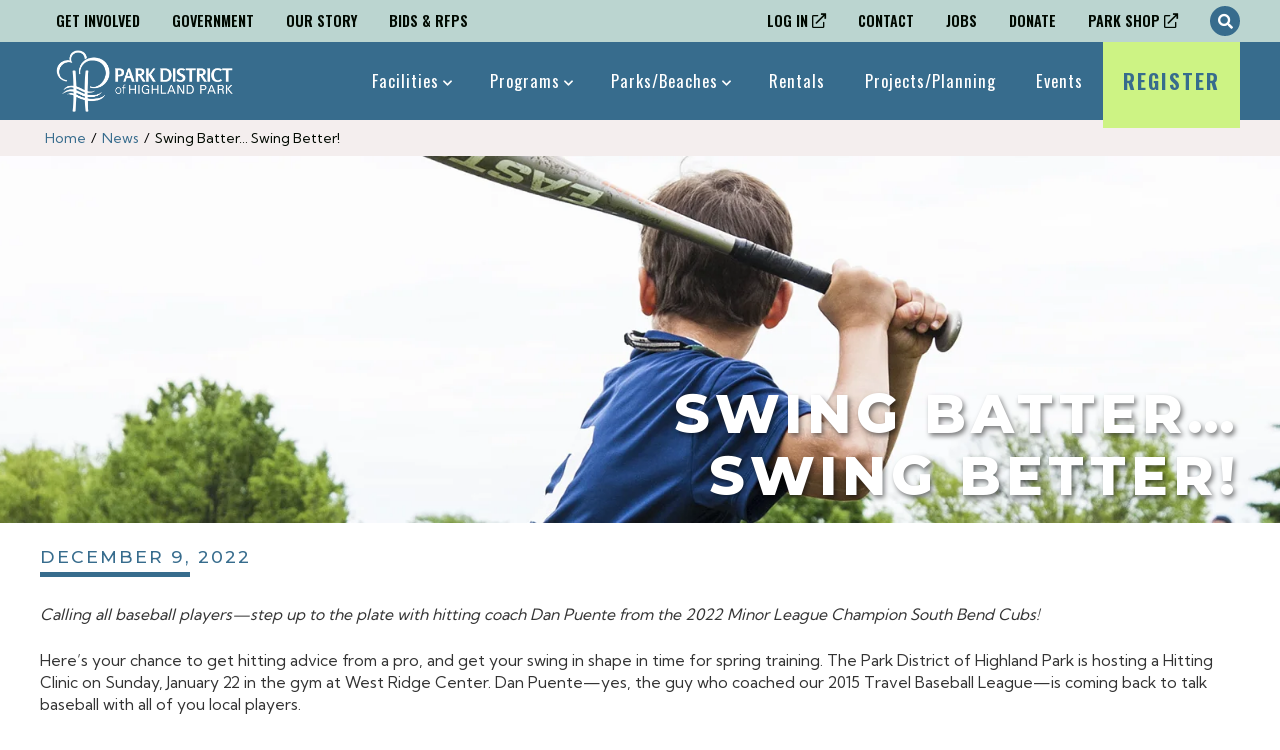

--- FILE ---
content_type: text/html; charset=UTF-8
request_url: https://www.pdhp.org/swing-batter-swing-better/
body_size: 22229
content:
<html lang="en-US">
<head>
  <meta charset="UTF-8" />
  <meta name="viewport" content="width=device-width, initial-scale=1" />
  <meta http-equiv="Content-Type" content="text/html; charset=utf-8" />
  

  
<link rel="apple-touch-icon" sizes="180x180" href="https://www.pdhp.org/wp-content/themes/pdhp-wp-child-theme/assets/favicon/apple-touch-icon.png">
<link rel="icon" type="image/png" sizes="32x32" href="https://www.pdhp.org/wp-content/themes/pdhp-wp-child-theme/assets/favicon/favicon-32x32.png">
<link rel="icon" type="image/png" sizes="16x16" href="https://www.pdhp.org/wp-content/themes/pdhp-wp-child-theme/assets/favicon/favicon-16x16.png">
<link rel="manifest" href="https://www.pdhp.org/wp-content/themes/pdhp-wp-child-theme/assets/favicon/site.webmanifest">
<link rel="mask-icon" href="https://www.pdhp.org/wp-content/themes/pdhp-wp-child-theme/assets/favicon/safari-pinned-tab.svg" color="#5bbad5">
<link rel="shortcut icon" href="https://www.pdhp.org/wp-content/themes/pdhp-wp-child-theme/assets/favicon/favicon.ico">
<meta name="msapplication-TileColor" content="#da532c">
<meta name="msapplication-config" content="https://www.pdhp.org/wp-content/themes/pdhp-wp-child-theme/assets/favicon/browserconfig.xml">
<meta name="theme-color" content="#ffffff">
  <meta name='robots' content='index, follow, max-image-preview:large, max-snippet:-1, max-video-preview:-1' />
	<style>img:is([sizes="auto" i], [sizes^="auto," i]) { contain-intrinsic-size: 3000px 1500px }</style>
	
	<!-- This site is optimized with the Yoast SEO plugin v26.5 - https://yoast.com/wordpress/plugins/seo/ -->
	<title>Swing Batter… Swing Better! | Park District of Highland Park</title>
	<link rel="canonical" href="https://www.pdhp.org/swing-batter-swing-better/" />
	<meta property="og:locale" content="en_US" />
	<meta property="og:type" content="article" />
	<meta property="og:title" content="Swing Batter… Swing Better! | Park District of Highland Park" />
	<meta property="og:description" content="Calling all baseball players—step up to the plate with hitting coach Dan Puente from the 2022 Minor League Champion South Bend Cubs! Here’s your chance to get hitting advice from [&hellip;]" />
	<meta property="og:url" content="https://www.pdhp.org/swing-batter-swing-better/" />
	<meta property="og:site_name" content="Park District of Highland Park" />
	<meta property="article:published_time" content="2022-12-09T19:33:44+00:00" />
	<meta property="article:modified_time" content="2023-01-05T15:36:38+00:00" />
	<meta property="og:image" content="https://www.pdhp.org/wp-content/uploads/2022/12/Baseball.jpg" />
	<meta property="og:image:width" content="1812" />
	<meta property="og:image:height" content="460" />
	<meta property="og:image:type" content="image/jpeg" />
	<meta name="author" content="Natalie Wong" />
	<meta name="twitter:card" content="summary_large_image" />
	<meta name="twitter:label1" content="Written by" />
	<meta name="twitter:data1" content="Natalie Wong" />
	<meta name="twitter:label2" content="Est. reading time" />
	<meta name="twitter:data2" content="2 minutes" />
	<script type="application/ld+json" class="yoast-schema-graph">{"@context":"https://schema.org","@graph":[{"@type":"Article","@id":"https://www.pdhp.org/swing-batter-swing-better/#article","isPartOf":{"@id":"https://www.pdhp.org/swing-batter-swing-better/"},"author":{"name":"Natalie Wong","@id":"https://www.pdhp.org/#/schema/person/fa077043c8e125c9d476fef7d8ef2a8f"},"headline":"Swing Batter… Swing Better!","datePublished":"2022-12-09T19:33:44+00:00","dateModified":"2023-01-05T15:36:38+00:00","mainEntityOfPage":{"@id":"https://www.pdhp.org/swing-batter-swing-better/"},"wordCount":391,"publisher":{"@id":"https://www.pdhp.org/#organization"},"image":{"@id":"https://www.pdhp.org/swing-batter-swing-better/#primaryimage"},"thumbnailUrl":"https://www.pdhp.org/wp-content/uploads/2022/12/Baseball.jpg","articleSection":["General"],"inLanguage":"en-US"},{"@type":"WebPage","@id":"https://www.pdhp.org/swing-batter-swing-better/","url":"https://www.pdhp.org/swing-batter-swing-better/","name":"Swing Batter… Swing Better! | Park District of Highland Park","isPartOf":{"@id":"https://www.pdhp.org/#website"},"primaryImageOfPage":{"@id":"https://www.pdhp.org/swing-batter-swing-better/#primaryimage"},"image":{"@id":"https://www.pdhp.org/swing-batter-swing-better/#primaryimage"},"thumbnailUrl":"https://www.pdhp.org/wp-content/uploads/2022/12/Baseball.jpg","datePublished":"2022-12-09T19:33:44+00:00","dateModified":"2023-01-05T15:36:38+00:00","breadcrumb":{"@id":"https://www.pdhp.org/swing-batter-swing-better/#breadcrumb"},"inLanguage":"en-US","potentialAction":[{"@type":"ReadAction","target":["https://www.pdhp.org/swing-batter-swing-better/"]}]},{"@type":"ImageObject","inLanguage":"en-US","@id":"https://www.pdhp.org/swing-batter-swing-better/#primaryimage","url":"https://www.pdhp.org/wp-content/uploads/2022/12/Baseball.jpg","contentUrl":"https://www.pdhp.org/wp-content/uploads/2022/12/Baseball.jpg","width":1812,"height":460},{"@type":"BreadcrumbList","@id":"https://www.pdhp.org/swing-batter-swing-better/#breadcrumb","itemListElement":[{"@type":"ListItem","position":1,"name":"Home","item":"https://www.pdhp.org/"},{"@type":"ListItem","position":2,"name":"Blogroll (Posts Index)","item":"https://www.pdhp.org/blogroll/"},{"@type":"ListItem","position":3,"name":"Swing Batter… Swing Better!"}]},{"@type":"WebSite","@id":"https://www.pdhp.org/#website","url":"https://www.pdhp.org/","name":"Park District of Highland Park","description":"Highland Park, Illinois","publisher":{"@id":"https://www.pdhp.org/#organization"},"potentialAction":[{"@type":"SearchAction","target":{"@type":"EntryPoint","urlTemplate":"https://www.pdhp.org/?s={search_term_string}"},"query-input":{"@type":"PropertyValueSpecification","valueRequired":true,"valueName":"search_term_string"}}],"inLanguage":"en-US"},{"@type":"Organization","@id":"https://www.pdhp.org/#organization","name":"Park District of Highland Park","url":"https://www.pdhp.org/","logo":{"@type":"ImageObject","inLanguage":"en-US","@id":"https://www.pdhp.org/#/schema/logo/image/","url":"https://www.pdhp.org/wp-content/uploads/2021/11/cropped-PDHP-Favicon.png","contentUrl":"https://www.pdhp.org/wp-content/uploads/2021/11/cropped-PDHP-Favicon.png","width":512,"height":512,"caption":"Park District of Highland Park"},"image":{"@id":"https://www.pdhp.org/#/schema/logo/image/"}},{"@type":"Person","@id":"https://www.pdhp.org/#/schema/person/fa077043c8e125c9d476fef7d8ef2a8f","name":"Natalie Wong","image":{"@type":"ImageObject","inLanguage":"en-US","@id":"https://www.pdhp.org/#/schema/person/image/","url":"https://secure.gravatar.com/avatar/1a010fc4b2747e23e4ba5cb1cd91b876792f01a6dd3a4263f1905925e4588195?s=96&d=mm&r=g","contentUrl":"https://secure.gravatar.com/avatar/1a010fc4b2747e23e4ba5cb1cd91b876792f01a6dd3a4263f1905925e4588195?s=96&d=mm&r=g","caption":"Natalie Wong"},"url":"https://www.pdhp.org/author/nwong/"}]}</script>
	<!-- / Yoast SEO plugin. -->


<link rel='dns-prefetch' href='//www.googletagmanager.com' />
<script type="text/javascript">
/* <![CDATA[ */
window._wpemojiSettings = {"baseUrl":"https:\/\/s.w.org\/images\/core\/emoji\/16.0.1\/72x72\/","ext":".png","svgUrl":"https:\/\/s.w.org\/images\/core\/emoji\/16.0.1\/svg\/","svgExt":".svg","source":{"concatemoji":"https:\/\/www.pdhp.org\/wp-includes\/js\/wp-emoji-release.min.js?ver=6.8.3"}};
/*! This file is auto-generated */
!function(s,n){var o,i,e;function c(e){try{var t={supportTests:e,timestamp:(new Date).valueOf()};sessionStorage.setItem(o,JSON.stringify(t))}catch(e){}}function p(e,t,n){e.clearRect(0,0,e.canvas.width,e.canvas.height),e.fillText(t,0,0);var t=new Uint32Array(e.getImageData(0,0,e.canvas.width,e.canvas.height).data),a=(e.clearRect(0,0,e.canvas.width,e.canvas.height),e.fillText(n,0,0),new Uint32Array(e.getImageData(0,0,e.canvas.width,e.canvas.height).data));return t.every(function(e,t){return e===a[t]})}function u(e,t){e.clearRect(0,0,e.canvas.width,e.canvas.height),e.fillText(t,0,0);for(var n=e.getImageData(16,16,1,1),a=0;a<n.data.length;a++)if(0!==n.data[a])return!1;return!0}function f(e,t,n,a){switch(t){case"flag":return n(e,"\ud83c\udff3\ufe0f\u200d\u26a7\ufe0f","\ud83c\udff3\ufe0f\u200b\u26a7\ufe0f")?!1:!n(e,"\ud83c\udde8\ud83c\uddf6","\ud83c\udde8\u200b\ud83c\uddf6")&&!n(e,"\ud83c\udff4\udb40\udc67\udb40\udc62\udb40\udc65\udb40\udc6e\udb40\udc67\udb40\udc7f","\ud83c\udff4\u200b\udb40\udc67\u200b\udb40\udc62\u200b\udb40\udc65\u200b\udb40\udc6e\u200b\udb40\udc67\u200b\udb40\udc7f");case"emoji":return!a(e,"\ud83e\udedf")}return!1}function g(e,t,n,a){var r="undefined"!=typeof WorkerGlobalScope&&self instanceof WorkerGlobalScope?new OffscreenCanvas(300,150):s.createElement("canvas"),o=r.getContext("2d",{willReadFrequently:!0}),i=(o.textBaseline="top",o.font="600 32px Arial",{});return e.forEach(function(e){i[e]=t(o,e,n,a)}),i}function t(e){var t=s.createElement("script");t.src=e,t.defer=!0,s.head.appendChild(t)}"undefined"!=typeof Promise&&(o="wpEmojiSettingsSupports",i=["flag","emoji"],n.supports={everything:!0,everythingExceptFlag:!0},e=new Promise(function(e){s.addEventListener("DOMContentLoaded",e,{once:!0})}),new Promise(function(t){var n=function(){try{var e=JSON.parse(sessionStorage.getItem(o));if("object"==typeof e&&"number"==typeof e.timestamp&&(new Date).valueOf()<e.timestamp+604800&&"object"==typeof e.supportTests)return e.supportTests}catch(e){}return null}();if(!n){if("undefined"!=typeof Worker&&"undefined"!=typeof OffscreenCanvas&&"undefined"!=typeof URL&&URL.createObjectURL&&"undefined"!=typeof Blob)try{var e="postMessage("+g.toString()+"("+[JSON.stringify(i),f.toString(),p.toString(),u.toString()].join(",")+"));",a=new Blob([e],{type:"text/javascript"}),r=new Worker(URL.createObjectURL(a),{name:"wpTestEmojiSupports"});return void(r.onmessage=function(e){c(n=e.data),r.terminate(),t(n)})}catch(e){}c(n=g(i,f,p,u))}t(n)}).then(function(e){for(var t in e)n.supports[t]=e[t],n.supports.everything=n.supports.everything&&n.supports[t],"flag"!==t&&(n.supports.everythingExceptFlag=n.supports.everythingExceptFlag&&n.supports[t]);n.supports.everythingExceptFlag=n.supports.everythingExceptFlag&&!n.supports.flag,n.DOMReady=!1,n.readyCallback=function(){n.DOMReady=!0}}).then(function(){return e}).then(function(){var e;n.supports.everything||(n.readyCallback(),(e=n.source||{}).concatemoji?t(e.concatemoji):e.wpemoji&&e.twemoji&&(t(e.twemoji),t(e.wpemoji)))}))}((window,document),window._wpemojiSettings);
/* ]]> */
</script>
<link rel='stylesheet' id='momentopress-css' href='https://www.pdhp.org/wp-content/plugins/cmyee-momentopress/css/momentopress.css?ver=6.8.3' type='text/css' media='all' />
<link rel='stylesheet' id='tribe-events-pro-mini-calendar-block-styles-css' href='https://www.pdhp.org/wp-content/plugins/events-calendar-pro/build/css/tribe-events-pro-mini-calendar-block.css?ver=7.7.11' type='text/css' media='all' />
<style id='wp-emoji-styles-inline-css' type='text/css'>

	img.wp-smiley, img.emoji {
		display: inline !important;
		border: none !important;
		box-shadow: none !important;
		height: 1em !important;
		width: 1em !important;
		margin: 0 0.07em !important;
		vertical-align: -0.1em !important;
		background: none !important;
		padding: 0 !important;
	}
</style>
<link rel='stylesheet' id='wp-block-library-css' href='https://www.pdhp.org/wp-includes/css/dist/block-library/style.min.css?ver=6.8.3' type='text/css' media='all' />
<style id='classic-theme-styles-inline-css' type='text/css'>
/*! This file is auto-generated */
.wp-block-button__link{color:#fff;background-color:#32373c;border-radius:9999px;box-shadow:none;text-decoration:none;padding:calc(.667em + 2px) calc(1.333em + 2px);font-size:1.125em}.wp-block-file__button{background:#32373c;color:#fff;text-decoration:none}
</style>
<style id='global-styles-inline-css' type='text/css'>
:root{--wp--preset--aspect-ratio--square: 1;--wp--preset--aspect-ratio--4-3: 4/3;--wp--preset--aspect-ratio--3-4: 3/4;--wp--preset--aspect-ratio--3-2: 3/2;--wp--preset--aspect-ratio--2-3: 2/3;--wp--preset--aspect-ratio--16-9: 16/9;--wp--preset--aspect-ratio--9-16: 9/16;--wp--preset--color--black: #000000;--wp--preset--color--cyan-bluish-gray: #abb8c3;--wp--preset--color--white: #ffffff;--wp--preset--color--pale-pink: #f78da7;--wp--preset--color--vivid-red: #cf2e2e;--wp--preset--color--luminous-vivid-orange: #ff6900;--wp--preset--color--luminous-vivid-amber: #fcb900;--wp--preset--color--light-green-cyan: #7bdcb5;--wp--preset--color--vivid-green-cyan: #00d084;--wp--preset--color--pale-cyan-blue: #8ed1fc;--wp--preset--color--vivid-cyan-blue: #0693e3;--wp--preset--color--vivid-purple: #9b51e0;--wp--preset--gradient--vivid-cyan-blue-to-vivid-purple: linear-gradient(135deg,rgba(6,147,227,1) 0%,rgb(155,81,224) 100%);--wp--preset--gradient--light-green-cyan-to-vivid-green-cyan: linear-gradient(135deg,rgb(122,220,180) 0%,rgb(0,208,130) 100%);--wp--preset--gradient--luminous-vivid-amber-to-luminous-vivid-orange: linear-gradient(135deg,rgba(252,185,0,1) 0%,rgba(255,105,0,1) 100%);--wp--preset--gradient--luminous-vivid-orange-to-vivid-red: linear-gradient(135deg,rgba(255,105,0,1) 0%,rgb(207,46,46) 100%);--wp--preset--gradient--very-light-gray-to-cyan-bluish-gray: linear-gradient(135deg,rgb(238,238,238) 0%,rgb(169,184,195) 100%);--wp--preset--gradient--cool-to-warm-spectrum: linear-gradient(135deg,rgb(74,234,220) 0%,rgb(151,120,209) 20%,rgb(207,42,186) 40%,rgb(238,44,130) 60%,rgb(251,105,98) 80%,rgb(254,248,76) 100%);--wp--preset--gradient--blush-light-purple: linear-gradient(135deg,rgb(255,206,236) 0%,rgb(152,150,240) 100%);--wp--preset--gradient--blush-bordeaux: linear-gradient(135deg,rgb(254,205,165) 0%,rgb(254,45,45) 50%,rgb(107,0,62) 100%);--wp--preset--gradient--luminous-dusk: linear-gradient(135deg,rgb(255,203,112) 0%,rgb(199,81,192) 50%,rgb(65,88,208) 100%);--wp--preset--gradient--pale-ocean: linear-gradient(135deg,rgb(255,245,203) 0%,rgb(182,227,212) 50%,rgb(51,167,181) 100%);--wp--preset--gradient--electric-grass: linear-gradient(135deg,rgb(202,248,128) 0%,rgb(113,206,126) 100%);--wp--preset--gradient--midnight: linear-gradient(135deg,rgb(2,3,129) 0%,rgb(40,116,252) 100%);--wp--preset--font-size--small: 13px;--wp--preset--font-size--medium: 20px;--wp--preset--font-size--large: 36px;--wp--preset--font-size--x-large: 42px;--wp--preset--spacing--20: 0.44rem;--wp--preset--spacing--30: 0.67rem;--wp--preset--spacing--40: 1rem;--wp--preset--spacing--50: 1.5rem;--wp--preset--spacing--60: 2.25rem;--wp--preset--spacing--70: 3.38rem;--wp--preset--spacing--80: 5.06rem;--wp--preset--shadow--natural: 6px 6px 9px rgba(0, 0, 0, 0.2);--wp--preset--shadow--deep: 12px 12px 50px rgba(0, 0, 0, 0.4);--wp--preset--shadow--sharp: 6px 6px 0px rgba(0, 0, 0, 0.2);--wp--preset--shadow--outlined: 6px 6px 0px -3px rgba(255, 255, 255, 1), 6px 6px rgba(0, 0, 0, 1);--wp--preset--shadow--crisp: 6px 6px 0px rgba(0, 0, 0, 1);}:where(.is-layout-flex){gap: 0.5em;}:where(.is-layout-grid){gap: 0.5em;}body .is-layout-flex{display: flex;}.is-layout-flex{flex-wrap: wrap;align-items: center;}.is-layout-flex > :is(*, div){margin: 0;}body .is-layout-grid{display: grid;}.is-layout-grid > :is(*, div){margin: 0;}:where(.wp-block-columns.is-layout-flex){gap: 2em;}:where(.wp-block-columns.is-layout-grid){gap: 2em;}:where(.wp-block-post-template.is-layout-flex){gap: 1.25em;}:where(.wp-block-post-template.is-layout-grid){gap: 1.25em;}.has-black-color{color: var(--wp--preset--color--black) !important;}.has-cyan-bluish-gray-color{color: var(--wp--preset--color--cyan-bluish-gray) !important;}.has-white-color{color: var(--wp--preset--color--white) !important;}.has-pale-pink-color{color: var(--wp--preset--color--pale-pink) !important;}.has-vivid-red-color{color: var(--wp--preset--color--vivid-red) !important;}.has-luminous-vivid-orange-color{color: var(--wp--preset--color--luminous-vivid-orange) !important;}.has-luminous-vivid-amber-color{color: var(--wp--preset--color--luminous-vivid-amber) !important;}.has-light-green-cyan-color{color: var(--wp--preset--color--light-green-cyan) !important;}.has-vivid-green-cyan-color{color: var(--wp--preset--color--vivid-green-cyan) !important;}.has-pale-cyan-blue-color{color: var(--wp--preset--color--pale-cyan-blue) !important;}.has-vivid-cyan-blue-color{color: var(--wp--preset--color--vivid-cyan-blue) !important;}.has-vivid-purple-color{color: var(--wp--preset--color--vivid-purple) !important;}.has-black-background-color{background-color: var(--wp--preset--color--black) !important;}.has-cyan-bluish-gray-background-color{background-color: var(--wp--preset--color--cyan-bluish-gray) !important;}.has-white-background-color{background-color: var(--wp--preset--color--white) !important;}.has-pale-pink-background-color{background-color: var(--wp--preset--color--pale-pink) !important;}.has-vivid-red-background-color{background-color: var(--wp--preset--color--vivid-red) !important;}.has-luminous-vivid-orange-background-color{background-color: var(--wp--preset--color--luminous-vivid-orange) !important;}.has-luminous-vivid-amber-background-color{background-color: var(--wp--preset--color--luminous-vivid-amber) !important;}.has-light-green-cyan-background-color{background-color: var(--wp--preset--color--light-green-cyan) !important;}.has-vivid-green-cyan-background-color{background-color: var(--wp--preset--color--vivid-green-cyan) !important;}.has-pale-cyan-blue-background-color{background-color: var(--wp--preset--color--pale-cyan-blue) !important;}.has-vivid-cyan-blue-background-color{background-color: var(--wp--preset--color--vivid-cyan-blue) !important;}.has-vivid-purple-background-color{background-color: var(--wp--preset--color--vivid-purple) !important;}.has-black-border-color{border-color: var(--wp--preset--color--black) !important;}.has-cyan-bluish-gray-border-color{border-color: var(--wp--preset--color--cyan-bluish-gray) !important;}.has-white-border-color{border-color: var(--wp--preset--color--white) !important;}.has-pale-pink-border-color{border-color: var(--wp--preset--color--pale-pink) !important;}.has-vivid-red-border-color{border-color: var(--wp--preset--color--vivid-red) !important;}.has-luminous-vivid-orange-border-color{border-color: var(--wp--preset--color--luminous-vivid-orange) !important;}.has-luminous-vivid-amber-border-color{border-color: var(--wp--preset--color--luminous-vivid-amber) !important;}.has-light-green-cyan-border-color{border-color: var(--wp--preset--color--light-green-cyan) !important;}.has-vivid-green-cyan-border-color{border-color: var(--wp--preset--color--vivid-green-cyan) !important;}.has-pale-cyan-blue-border-color{border-color: var(--wp--preset--color--pale-cyan-blue) !important;}.has-vivid-cyan-blue-border-color{border-color: var(--wp--preset--color--vivid-cyan-blue) !important;}.has-vivid-purple-border-color{border-color: var(--wp--preset--color--vivid-purple) !important;}.has-vivid-cyan-blue-to-vivid-purple-gradient-background{background: var(--wp--preset--gradient--vivid-cyan-blue-to-vivid-purple) !important;}.has-light-green-cyan-to-vivid-green-cyan-gradient-background{background: var(--wp--preset--gradient--light-green-cyan-to-vivid-green-cyan) !important;}.has-luminous-vivid-amber-to-luminous-vivid-orange-gradient-background{background: var(--wp--preset--gradient--luminous-vivid-amber-to-luminous-vivid-orange) !important;}.has-luminous-vivid-orange-to-vivid-red-gradient-background{background: var(--wp--preset--gradient--luminous-vivid-orange-to-vivid-red) !important;}.has-very-light-gray-to-cyan-bluish-gray-gradient-background{background: var(--wp--preset--gradient--very-light-gray-to-cyan-bluish-gray) !important;}.has-cool-to-warm-spectrum-gradient-background{background: var(--wp--preset--gradient--cool-to-warm-spectrum) !important;}.has-blush-light-purple-gradient-background{background: var(--wp--preset--gradient--blush-light-purple) !important;}.has-blush-bordeaux-gradient-background{background: var(--wp--preset--gradient--blush-bordeaux) !important;}.has-luminous-dusk-gradient-background{background: var(--wp--preset--gradient--luminous-dusk) !important;}.has-pale-ocean-gradient-background{background: var(--wp--preset--gradient--pale-ocean) !important;}.has-electric-grass-gradient-background{background: var(--wp--preset--gradient--electric-grass) !important;}.has-midnight-gradient-background{background: var(--wp--preset--gradient--midnight) !important;}.has-small-font-size{font-size: var(--wp--preset--font-size--small) !important;}.has-medium-font-size{font-size: var(--wp--preset--font-size--medium) !important;}.has-large-font-size{font-size: var(--wp--preset--font-size--large) !important;}.has-x-large-font-size{font-size: var(--wp--preset--font-size--x-large) !important;}
:where(.wp-block-post-template.is-layout-flex){gap: 1.25em;}:where(.wp-block-post-template.is-layout-grid){gap: 1.25em;}
:where(.wp-block-columns.is-layout-flex){gap: 2em;}:where(.wp-block-columns.is-layout-grid){gap: 2em;}
:root :where(.wp-block-pullquote){font-size: 1.5em;line-height: 1.6;}
</style>
<link rel='stylesheet' id='frontend-child-css' href='https://www.pdhp.org/wp-content/themes/pdhp-wp-child-theme/assets/build/css/frontend.min.css?ver=1731007205' type='text/css' media='' />
<link rel='stylesheet' id='frontend-css' href='https://www.pdhp.org/wp-content/themes/invex-starter/assets/build/css/frontend.min.css?ver=1639070411' type='text/css' media='' />
<script type="text/javascript" src="https://www.pdhp.org/wp-content/themes/invex-starter/assets/libraries/jquery/jquery.min.js?ver=1632927340" id="jquery-js"></script>
<script type="text/javascript" src="https://www.pdhp.org/wp-content/themes/invex-starter/assets/build/js/frontend.min.js?ver=1639070411" id="frontend-js"></script>
<script type="text/javascript" src="https://www.pdhp.org/wp-content/themes/pdhp-wp-child-theme/assets/build/js/frontend.min.js?ver=1731004502" id="frontend-child-js"></script>

<!-- Google tag (gtag.js) snippet added by Site Kit -->
<!-- Google Analytics snippet added by Site Kit -->
<script type="text/javascript" src="https://www.googletagmanager.com/gtag/js?id=GT-W6B9DWC" id="google_gtagjs-js" async></script>
<script type="text/javascript" id="google_gtagjs-js-after">
/* <![CDATA[ */
window.dataLayer = window.dataLayer || [];function gtag(){dataLayer.push(arguments);}
gtag("set","linker",{"domains":["www.pdhp.org"]});
gtag("js", new Date());
gtag("set", "developer_id.dZTNiMT", true);
gtag("config", "GT-W6B9DWC");
/* ]]> */
</script>
<link rel="https://api.w.org/" href="https://www.pdhp.org/wp-json/" /><link rel="alternate" title="JSON" type="application/json" href="https://www.pdhp.org/wp-json/wp/v2/posts/14703" /><link rel="EditURI" type="application/rsd+xml" title="RSD" href="https://www.pdhp.org/xmlrpc.php?rsd" />
<meta name="generator" content="WordPress 6.8.3" />
<link rel='shortlink' href='https://www.pdhp.org/?p=14703' />
<link rel="alternate" title="oEmbed (JSON)" type="application/json+oembed" href="https://www.pdhp.org/wp-json/oembed/1.0/embed?url=https%3A%2F%2Fwww.pdhp.org%2Fswing-batter-swing-better%2F" />
<link rel="alternate" title="oEmbed (XML)" type="text/xml+oembed" href="https://www.pdhp.org/wp-json/oembed/1.0/embed?url=https%3A%2F%2Fwww.pdhp.org%2Fswing-batter-swing-better%2F&#038;format=xml" />
<script>window.ITMU_ENABLE_JS_DEBUG = false;</script>
<script>window.ITMU_JS_DEBUG_CONTEXTS = false;</script>
<script>window.ITMU_SMART_SCROLL_STICKY_SELECTORS = false;</script>
<!-- start Simple Custom CSS and JS -->
<style type="text/css">
.component--invex-camp-finder {
    background-image: url('https://www.pdhp.org/wp-content/themes/pdhp-wp-child-theme/assets/images/bg_repeatable_pattern.png');
}
.component--invex-camp-finder > .filters label.icf-labeled-select:nth-child(3) {
	display: none !important;
}
</style>
<!-- end Simple Custom CSS and JS -->
<!-- start Simple Custom CSS and JS -->
<style type="text/css">
/* Add your CSS code here.

For example:
.example {
    color: red;
}

For brushing up on your CSS knowledge, check out http://www.w3schools.com/css/css_syntax.asp

End of comment */
body.page-template-template-seasonal-landing .component--seasonal-sidebar .reg-date-blurb {
	display: none !important;
}
body.page-template-template-seasonal-landing .component--seasonal-sidebar .the-menu > .programs > h4.heading {
	color: #FFF !important;
}
.template--camps-child .post-banner {
	max-width: 1400px;
}
th.tribe-events-calendar-month__header-column div.tribe-events-calendar-month__header-column-title span {
	color: #FFF !important;
	text-align: center;
	font-weight: bold;
}
body.page-id-10346 .reg-date-blurb {
	display: none !important;
}
body:not(.page-id-10346) .the-menu .programs h4.heading {
	color: #376C8D !important;
}
.reg-date-blurb {
	border: 1px solid #376C8D;
	padding: 6px;
	font-size: 12px;
	color: #666;
	font-family: "Kumbh Sans", sans-serif;
	margin: 16px 0 0 0;
}
.reg-date-blurb h4 {
		margin: 8px 0 16px ;
	padding: 0;
	font-size: 16px;
	color: #666;
	font-weight: bold;
}

.reg-date-blurb p {
	margin: 8px 0;
	padding: 0;
	font-size: 12px;
	color: #666;
}

.reg-date-blurb p a {
	margin: 8px 0;
	padding: 0;
	font-size: 12px;
	color: #666;
	color: #376C8D;
	text-decoration: underline;
}

.reg-date-blurb h3 {
	margin: 0 0 8px 0;
	padding: 0 0 4px 0;
    line-height: 1.15;
    font-family: "Montserrat", sans-serif;
    font-weight: 800;
    text-transform: uppercase;
    letter-spacing: 1px;
	font-size: 20px;
	border-bottom: 4px solid #376C8D;
	color: #376C8D
}

.reg-date-blurb h5 {
	margin: 0;
	padding: 0;
    line-height: 1.15;
    font-family: "Montserrat", sans-serif;
    font-weight: 800;
    text-transform: uppercase;
    letter-spacing: 1px;
	font-size: 15px;
	color: #376C8D;
}

.reg-date-blurb h6 {
	margin: 0;
	padding: 0;
    line-height: 1.15;
    font-family: "Kumbh Sans", sans-serif;
    font-weight: 400;
    text-transform: uppercase;
	font-size: 13px;	
	color: #666;
}

.reg-date-blurb hr {
	margin: 4px 0;
	padding: 0;
	height: 1px;
	line-height: 1px;
	color: rgba(#376C8D,0.3);
	background-color: rgba(#376C8D,0.3);
	border: none;
}

.reg-date-blurb .basic-button-container {
	
}

.reg-date-blurb .basic-button-container a.basic-button {
	font-size: 13px;
}



@media screen and (max-width: 800px) {
  body.page-id-652 section.uagb-block-0bd1d617 iframe {
    max-width: 100% !important;
  }
}

@media screen and (min-width: 1024px) {
	section.component--invex-camp-finder .component--invex-camp-finder .camps .camp {
		flex-basis: 25%;
	}
	section.component--invex-camp-finder .camps .camp .container .info .top-wrap .days-times .days {
		font-family: Verdana;
		color: #666;
		font-weight: bold;
		font-size: 12px;
		letter-spacing: 1px;
	}
	section.component--invex-camp-finder .camps .camp .container .info .top-wrap .days-times .times {
		font-family: Verdana;
		color: #666;
		font-weight: bold;
		font-size: 12px;
		letter-spacing: 1px;
	}
}

.emergency-banner .container {
	flex-direction: column !important;
}

.emergency-banner .container p:not(:last-child) {
	margin-bottom: 16px !important;
}

.template--jobs .component--jobs-sidebar ul.menu {
	column-count: 1 !important;
}
.webtrac-activity-list .activity table.sections tbody tr td {
	padding-top: 12px !important;
	padding-bottom: 12px !important;
}
.webtrac-activity-list .section .top {
	margin-bottom: 4px !important;
	padding-bottom: 4px !important;
}
</style>
<!-- end Simple Custom CSS and JS -->
<meta name="generator" content="Site Kit by Google 1.167.0" />    <script>
      window.ICF_BASE_URL = "https://www.pdhp.org";
      window.ICF_DEFAULT_CAMP_SNAPSHOT = "https://www.pdhp.org/wp-content/plugins/invex-camp-finder/assets/images/default-camp-snapshot.png";
      window.ICF_RESET_FILTERS_ICON = '<i class="fas fa-redo-alt"></i>';
    </script>
        <script>
      window.IWTI_WP_API_URL = 'https://www.pdhp.org/wp-json/iwti/v1';
      window.IWTI_WEBTRAC_SECTION_QUERY_URL = 'https://registration.pdhp.org/wbwsc/webtrac.wsc/search.html?Action=Start&SubAction=&primarycode=&keyword=';
      window.IWTI_LOW_AVAILABILITY_THRESHOLD = '10';
      window.IWTI_LOW_AVAILABILITY_THRESHOLD = window.IWTI_LOW_AVAILABILITY_THRESHOLD ? parseInt(window.IWTI_LOW_AVAILABILITY_THRESHOLD) : null;
      window.IWTI_LOW_AVAILABILITY_STATUS = 'Almost Full';
    </script>
		<meta name="tec-api-version" content="v1"><meta name="tec-api-origin" content="https://www.pdhp.org"><link rel="alternate" href="https://www.pdhp.org/wp-json/tribe/events/v1/" />
		<script>
		(function(h,o,t,j,a,r){
			h.hj=h.hj||function(){(h.hj.q=h.hj.q||[]).push(arguments)};
			h._hjSettings={hjid:2436211,hjsv:5};
			a=o.getElementsByTagName('head')[0];
			r=o.createElement('script');r.async=1;
			r.src=t+h._hjSettings.hjid+j+h._hjSettings.hjsv;
			a.appendChild(r);
		})(window,document,'//static.hotjar.com/c/hotjar-','.js?sv=');
		</script>
			<script>
		window.TIMEZONE = 'America/Chicago';
		window.COMPONENT_EVENT_LIST = {
			emptyMessage: 'There are no events at this time. Check back soon!',
			eventIndexUrl: 'https://www.pdhp.org/events',
		};
	</script>
	<script>
		window.RTI_API_URL = 'https://www.pdhp.org/wp-json/rtapi/v1';
	</script>
<!-- Google Tag Manager -->
<script>(function(w,d,s,l,i){w[l]=w[l]||[];w[l].push({'gtm.start':
new Date().getTime(),event:'gtm.js'});var f=d.getElementsByTagName(s)[0],
j=d.createElement(s),dl=l!='dataLayer'?'&l='+l:'';j.async=true;j.src=
'https://www.googletagmanager.com/gtm.js?id='+i+dl;f.parentNode.insertBefore(j,f);
})(window,document,'script','dataLayer','GTM-TNPPL4H');</script>
<!-- End Google Tag Manager --><meta name="globalsign-domain-verification" content="A2JF0xay9kQ47x-kRjYLs4mP3vsxaJJpn6G7iCujO8"><!-- ACF Configurable Styles - general -->
<style>
	.featherlight > .featherlight-content .invex-popup {
		border: none;
		background: white;
	}

	.featherlight > .featherlight-content .invex-popup.image-layout--background > .container > .text-background {
		background: white;
	}

	.featherlight > .featherlight-content .invex-popup > .container > .text > .featherlight-close {
		color: #333333;
	}

	.featherlight > .featherlight-content .invex-popup > .container > .text .heading {
		color: #376c8d;
	}

	.featherlight > .featherlight-content .invex-popup > .container > .text .content {
		color: #333333;
	}

	.featherlight > .featherlight-content .invex-popup > .container > .text .content a {
		color: blue;
	}

	.featherlight > .featherlight-content .invex-popup > .container > .text .button-link.primary {
		color: #376c8d;
		background: #cdf384;
	}

	.featherlight > .featherlight-content .invex-popup > .container > .text .button-link.secondary {
		color: white;
		background: #333333;
	}
</style>
<!-- ACF Configurable Styles - emergency -->
<style>
	.featherlight > .featherlight-content .invex-popup.type--emergency {
		border: 5px solid rgba(220,50,50,1.0);
		background: white;
	}

	.featherlight > .featherlight-content .invex-popup.type--emergency.image-layout--background > .container > .text-background {
		background: white;
	}

	.featherlight > .featherlight-content .invex-popup.type--emergency > .container > .text > .featherlight-close {
		color: #333333;
	}

	.featherlight > .featherlight-content .invex-popup.type--emergency > .container > .text .heading {
		color: #333333;
	}

	.featherlight > .featherlight-content .invex-popup.type--emergency > .container > .text .content {
		color: #333333;
	}

	.featherlight > .featherlight-content .invex-popup.type--emergency > .container > .text .content a {
		color: blue;
	}

	.featherlight > .featherlight-content .invex-popup.type--emergency > .container > .text .button-link.primary {
		color: white;
		background: #333333;
	}

	.featherlight > .featherlight-content .invex-popup.type--emergency > .container > .text .button-link.secondary {
		color: white;
		background: #333333;
	}
</style>
	<script>
	window.ENABLE_INVEX_POPUPS = true;
	</script>
				<style>
				#wpadminbar {
					background: #AF0000;
				}
			</style>
				<script>
		window.BASE_URL = 'https://www.pdhp.org';
		window.THEME_URL = 'https://www.pdhp.org/wp-content/themes/invex-starter';
		window.POST_ID = 14703;
		window.INVEX_POPUP_ID_PREFIX = 'invex_popup_';
	</script>
	<style id="uagb-style-conditional-extension">@media (min-width: 1025px){body .uag-hide-desktop.uagb-google-map__wrap,body .uag-hide-desktop{display:none !important}}@media (min-width: 768px) and (max-width: 1024px){body .uag-hide-tab.uagb-google-map__wrap,body .uag-hide-tab{display:none !important}}@media (max-width: 767px){body .uag-hide-mob.uagb-google-map__wrap,body .uag-hide-mob{display:none !important}}</style><style id="uagb-style-frontend-14703">.uag-blocks-common-selector{z-index:var(--z-index-desktop) !important}@media (max-width: 976px){.uag-blocks-common-selector{z-index:var(--z-index-tablet) !important}}@media (max-width: 767px){.uag-blocks-common-selector{z-index:var(--z-index-mobile) !important}}
</style><link rel="icon" href="https://www.pdhp.org/wp-content/uploads/2021/11/cropped-PDHP-Favicon-32x32.png" sizes="32x32" />
<link rel="icon" href="https://www.pdhp.org/wp-content/uploads/2021/11/cropped-PDHP-Favicon-192x192.png" sizes="192x192" />
<link rel="apple-touch-icon" href="https://www.pdhp.org/wp-content/uploads/2021/11/cropped-PDHP-Favicon-180x180.png" />
<meta name="msapplication-TileImage" content="https://www.pdhp.org/wp-content/uploads/2021/11/cropped-PDHP-Favicon-270x270.png" />

  <style type="text/css">
    .component--meetings-table th.register,
    .component--meetings-table td.register {
      display: none;
    }

    #tribe-events-pg-template {
      margin: 0;
      padding: 0;
      max-width: none;
    }
  </style>
</head>
<body class="wp-singular post-template-default single single-post postid-14703 single-format-standard wp-theme-invex-starter wp-child-theme-pdhp-wp-child-theme tribe-no-js invex-tec-free-indicator">

<!-- Google Tag Manager (noscript) -->
<noscript><iframe src="https://www.googletagmanager.com/ns.html?id=GTM-TNPPL4H"
height="0" width="0" style="display:none;visibility:hidden"></iframe></noscript>
<!-- End Google Tag Manager (noscript) -->
<header class="header" id="header">

	
	<div class="meta-wrap">
		<div class="meta">
			<div class="left">
		  						<nav class="links">
						<a href="https://www.pdhp.org/get-involved/" target="_self" class="">Get Involved</a><a href="https://www.pdhp.org/government/" target="_self" class="">Government</a><a href="https://www.pdhp.org/our-story/" target="_self" class="">Our Story</a><a href="https://www.pdhp.org/bids-rfps/" target="_self" class="">Bids & RFPs</a>					</nav>
		  				</div>

			<div class="right">
		  						<nav class="links">
						<a href="https://registration.pdhp.org/wbwsc/webtrac.wsc/SPLASH.html" target="_blank" class="ext">Log In</a><a href="https://www.pdhp.org/contact/" target="_self" class="">Contact</a><a href="https://www.pdhp.org/get-involved/jobs/" target="_self" class="">Jobs</a><a href="https://www.pdhp.org/get-involved/the-parks-foundation-of-highland-park/" target="_self" class="">Donate</a><a href="https://pdhp.threadless.com/" target="_blank" class="ext">Park Shop</a>					</nav>
		  	
				<span class="search-trigger">
					<i class="fas fa-search"></i>
				</span>
			</div>
		</div>
	</div>

	<div class="head-wrap">
		<div class="head" id="head">
			<a title="Go to our home page" href="https://www.pdhp.org/" class="logo-link">
				<img src="https://www.pdhp.org/wp-content/uploads/2023/06/PDHP__Horizontal-1C-White.png" class="logo" alt="Park District of Highland Park Main Logo" />
			</a>

			<div class="nav-wrap">
        <span class="mobile-search-trigger"><i class="far fa-search"></i></span>

				<ul class="main-nav">
					<li class="has-children">
						<a href="#">Facilities</a>

						<div class="dropdown-wrap">
							<div class="dropdown-content">
								<div class="col img">

								</div>
								<div class="col links title-links">
									<div class="menu-facilities-dropdown-heading-links-container"><ul id="menu-facilities-dropdown-heading-links" class="menu"><li id="menu-item-5044" class="menu-item menu-item-type-post_type menu-item-object-page menu-item-5044"><a href="https://www.pdhp.org/park-fitness/group-exercise-2/">Group Ex Schedule</a></li>
<li id="menu-item-4455" class="menu-item menu-item-type-post_type menu-item-object-page menu-item-4455"><a href="https://www.pdhp.org/park-fitness/membership-passes/">Fitness Club Memberships</a></li>
<li id="menu-item-119" class="menu-item menu-item-type-custom menu-item-object-custom menu-item-119"><a href="https://www.pdhp.org/rentals/">Rentals</a></li>
</ul></div>								</div>
								<div class="col links">
									<div class="menu-facilities-dropdown-links-col-1-container"><ul id="menu-facilities-dropdown-links-col-1" class="menu"><li id="menu-item-825" class="menu-item menu-item-type-post_type menu-item-object-page menu-item-825"><a href="https://www.pdhp.org/centennial-ice-arena/">Centennial Ice Arena</a></li>
<li id="menu-item-24727" class="menu-item menu-item-type-custom menu-item-object-custom menu-item-24727"><a target="_blank" href="https://www.clubpicklepadel.com/">Club Pickle &#038; Padel</a></li>
<li id="menu-item-824" class="menu-item menu-item-type-post_type menu-item-object-page menu-item-824"><a href="https://www.pdhp.org/deer-creek-racquet-club/">Deer Creek Racquet Club</a></li>
<li id="menu-item-832" class="menu-item menu-item-type-post_type menu-item-object-page menu-item-832"><a href="https://www.pdhp.org/heller-nature-center/">Heller Nature Center</a></li>
<li id="menu-item-29792" class="menu-item menu-item-type-post_type menu-item-object-page menu-item-29792"><a href="https://www.pdhp.org/hidden-creek-aquapark/">Hidden Creek AquaPark</a></li>
</ul></div>								</div>
								<div class="col links">
									<div class="menu-facilities-dropdown-links-col-2-container"><ul id="menu-facilities-dropdown-links-col-2" class="menu"><li id="menu-item-15758" class="menu-item menu-item-type-post_type menu-item-object-page menu-item-15758"><a href="https://www.pdhp.org/highland-park-golf-learning-center/">Highland Park Golf Learning Center</a></li>
<li id="menu-item-29795" class="menu-item menu-item-type-post_type menu-item-object-page menu-item-29795"><a href="https://www.pdhp.org/park-fitness/">Park Fitness</a></li>
<li id="menu-item-3730" class="menu-item menu-item-type-post_type menu-item-object-page menu-item-3730"><a href="https://www.pdhp.org/rivers-edge-mini-golf/">River’s Edge Mini Golf</a></li>
<li id="menu-item-126" class="sunset_valley_golf_club menu-item menu-item-type-custom menu-item-object-custom menu-item-126"><a target="_blank" href="https://sunsetvalleygolfclub.org/">Sunset Valley Golf Club</a></li>
<li id="menu-item-2129" class="menu-item menu-item-type-post_type menu-item-object-page menu-item-2129"><a href="https://www.pdhp.org/west-ridge-center/">West Ridge Center</a></li>
</ul></div>								</div>
							</div>
						</div>
					</li>
					<li class="has-children">
						<a href="#">Programs</a>

						<div class="dropdown-wrap">
							<div class="dropdown-content">
								<div class="col img">

								</div>
								<div class="col links title-links">
									<div class="menu-programs-dropdown-heading-links-container"><ul id="menu-programs-dropdown-heading-links" class="menu"><li id="menu-item-413" class="menu-item menu-item-type-custom menu-item-object-custom menu-item-413"><a target="_blank" href="https://registration.pdhp.org/wbwsc/webtrac.wsc/splash.html?InterfaceParameter=WebTrac">Register Now</a></li>
<li id="menu-item-414" class="menu-item menu-item-type-custom menu-item-object-custom menu-item-414"><a target="_blank" href="https://registration.pdhp.org/wbwsc/webtrac.wsc/household.html?option=add&#038;SessionID=0a7afca0948ad1c2058ff5ad7d3c7c4ca5e5cb3e94c450260282f7240469e5e9d55e841c16f3b082890379ef5124554dbdf91ed52453f3f5a09c447b28d33ba2">Create an Account</a></li>
<li id="menu-item-5009" class="menu-item menu-item-type-post_type menu-item-object-page menu-item-5009"><a href="https://www.pdhp.org/registration-dates/">Registration Dates</a></li>
<li id="menu-item-4544" class="menu-item menu-item-type-post_type menu-item-object-page menu-item-4544"><a href="https://www.pdhp.org/scholarships-donations/">Scholarships &#038; Donations</a></li>
<li id="menu-item-4940" class="menu-item menu-item-type-post_type menu-item-object-page menu-item-4940"><a href="https://www.pdhp.org/refund-policy/">Refund Policy</a></li>
<li id="menu-item-5088" class="menu-item menu-item-type-post_type menu-item-object-page menu-item-5088"><a href="https://www.pdhp.org/faqs/">FAQs</a></li>
<li id="menu-item-4546" class="menu-item menu-item-type-post_type menu-item-object-page menu-item-4546"><a href="https://www.pdhp.org/our-story/inclusion/">Inclusion</a></li>
<li id="menu-item-4545" class="menu-item menu-item-type-post_type menu-item-object-page menu-item-4545"><a href="https://www.pdhp.org/registration-forms/">Registration Forms</a></li>
<li id="menu-item-14642" class="menu-item menu-item-type-custom menu-item-object-custom menu-item-14642"><a href="https://www.pdhp.org/park-district-gift-cards/">Gift Cards</a></li>
</ul></div>								</div>
								<div class="col links two-col">
									<div class="nav-title">Pre-K (0-5 yrs)</div>
									<div class="menu-programs-dropdown-pre-k-0-5yrs-links-container"><ul id="menu-programs-dropdown-pre-k-0-5yrs-links" class="menu"><li id="menu-item-4472" class="menu-item menu-item-type-post_type menu-item-object-page menu-item-4472"><a href="https://www.pdhp.org/baseball-programs/">Baseball</a></li>
<li id="menu-item-19949" class="menu-item menu-item-type-post_type menu-item-object-page menu-item-19949"><a href="https://www.pdhp.org/basketball-programs/">Basketball</a></li>
<li id="menu-item-32581" class="menu-item menu-item-type-post_type menu-item-object-page menu-item-32581"><a href="https://www.pdhp.org/camp/">Camp</a></li>
<li id="menu-item-11071" class="menu-item menu-item-type-post_type menu-item-object-page menu-item-11071"><a href="https://www.pdhp.org/west-ridge-center/dance-programs/">Dance</a></li>
<li id="menu-item-15745" class="menu-item menu-item-type-post_type menu-item-object-page menu-item-15745"><a href="https://www.pdhp.org/west-ridge-center/enrichment-programs/">Enrichment</a></li>
<li id="menu-item-4477" class="menu-item menu-item-type-post_type menu-item-object-page menu-item-4477"><a href="https://www.pdhp.org/centennial-ice-arena/gymnastics-programs/">Gymnastics</a></li>
<li id="menu-item-25457" class="menu-item menu-item-type-post_type menu-item-object-page menu-item-25457"><a href="https://www.pdhp.org/centennial-ice-arena/hockey-programs/">Hockey</a></li>
<li id="menu-item-4476" class="menu-item menu-item-type-post_type menu-item-object-page menu-item-4476"><a href="https://www.pdhp.org/centennial-ice-arena/figure-skating-programs/">Ice Skating</a></li>
<li id="menu-item-4469" class="menu-item menu-item-type-post_type menu-item-object-page menu-item-4469"><a href="https://www.pdhp.org/west-ridge-center/martial-arts-programs/">Martial Arts</a></li>
<li id="menu-item-4479" class="menu-item menu-item-type-post_type menu-item-object-page menu-item-4479"><a href="https://www.pdhp.org/heller-nature-center/youth-nature-programs/">Nature</a></li>
<li id="menu-item-4810" class="menu-item menu-item-type-post_type menu-item-object-page menu-item-4810"><a href="https://www.pdhp.org/parkschool/">ParkSchool</a></li>
<li id="menu-item-28391" class="menu-item menu-item-type-custom menu-item-object-custom menu-item-28391"><a target="_blank" href="https://www.clubpicklepadel.com/pickleball/junior-programs-leagues/?startDate=2025-06-14&#038;activity=312">Pickleball</a></li>
<li id="menu-item-4471" class="menu-item menu-item-type-post_type menu-item-object-page menu-item-4471"><a href="https://www.pdhp.org/park-fitness/learn-to-swim-programs/">Swim</a></li>
<li id="menu-item-4480" class="menu-item menu-item-type-post_type menu-item-object-page menu-item-4480"><a href="https://www.pdhp.org/deer-creek-racquet-club/junior-tennis-programs/">Tennis</a></li>
<li id="menu-item-11836" class="menu-item menu-item-type-post_type menu-item-object-page menu-item-11836"><a href="https://www.pdhp.org/west-ridge-center/theater-programs/">Theater</a></li>
<li id="menu-item-6561" class="menu-item menu-item-type-post_type menu-item-object-page menu-item-6561"><a href="https://www.pdhp.org/west-ridge-center/visual-arts-programs/">Visual Arts</a></li>
</ul></div>								</div>
								<div class="col links two-col">
									<div class="nav-title">Youth (6-17 yrs)</div>
									<div class="menu-programs-dropdown-youth-6-17yrs-links-container"><ul id="menu-programs-dropdown-youth-6-17yrs-links" class="menu"><li id="menu-item-4482" class="menu-item menu-item-type-post_type menu-item-object-page menu-item-4482"><a href="https://www.pdhp.org/baseball-programs/">Baseball</a></li>
<li id="menu-item-8131" class="menu-item menu-item-type-post_type menu-item-object-page menu-item-8131"><a href="https://www.pdhp.org/basketball-programs/">Basketball</a></li>
<li id="menu-item-32582" class="menu-item menu-item-type-post_type menu-item-object-page menu-item-32582"><a href="https://www.pdhp.org/camp/">Camp</a></li>
<li id="menu-item-23662" class="menu-item menu-item-type-post_type menu-item-object-page menu-item-23662"><a href="https://www.pdhp.org/cheer-programs/">Cheer</a></li>
<li id="menu-item-11072" class="menu-item menu-item-type-post_type menu-item-object-page menu-item-11072"><a href="https://www.pdhp.org/west-ridge-center/dance-programs/">Dance</a></li>
<li id="menu-item-31874" class="menu-item menu-item-type-post_type menu-item-object-page menu-item-31874"><a href="https://www.pdhp.org/west-ridge-center/enrichment-programs/">Enrichment</a></li>
<li id="menu-item-11865" class="menu-item menu-item-type-post_type menu-item-object-page menu-item-11865"><a href="https://www.pdhp.org/west-ridge-center/fencing-programs/">Fencing</a></li>
<li id="menu-item-4519" class="menu-item menu-item-type-post_type menu-item-object-page menu-item-4519"><a href="https://www.pdhp.org/park-fitness/youth-fitness-programs/">Fitness</a></li>
<li id="menu-item-12404" class="menu-item menu-item-type-post_type menu-item-object-page menu-item-12404"><a href="https://www.pdhp.org/flag-football-programs/">Flag Football</a></li>
<li id="menu-item-32688" class="menu-item menu-item-type-post_type menu-item-object-page menu-item-32688"><a href="https://www.pdhp.org/highland-park-golf-learning-center/golf-programs/">Golf</a></li>
<li id="menu-item-4484" class="menu-item menu-item-type-post_type menu-item-object-page menu-item-4484"><a href="https://www.pdhp.org/centennial-ice-arena/gymnastics-programs/">Gymnastics</a></li>
<li id="menu-item-25458" class="menu-item menu-item-type-post_type menu-item-object-page menu-item-25458"><a href="https://www.pdhp.org/centennial-ice-arena/hockey-programs/">Hockey</a></li>
<li id="menu-item-4491" class="menu-item menu-item-type-post_type menu-item-object-page menu-item-4491"><a href="https://www.pdhp.org/centennial-ice-arena/figure-skating-programs/">Ice Skating</a></li>
<li id="menu-item-27748" class="menu-item menu-item-type-post_type menu-item-object-page menu-item-27748"><a href="https://www.pdhp.org/lacrosse-programs/">Lacrosse</a></li>
<li id="menu-item-4493" class="menu-item menu-item-type-post_type menu-item-object-page menu-item-4493"><a href="https://www.pdhp.org/west-ridge-center/martial-arts-programs/">Martial Arts</a></li>
<li id="menu-item-4494" class="menu-item menu-item-type-post_type menu-item-object-page menu-item-4494"><a href="https://www.pdhp.org/west-ridge-center/music-programs/">Music</a></li>
<li id="menu-item-4495" class="menu-item menu-item-type-post_type menu-item-object-page menu-item-4495"><a href="https://www.pdhp.org/heller-nature-center/youth-nature-programs/">Nature</a></li>
<li id="menu-item-28392" class="menu-item menu-item-type-custom menu-item-object-custom menu-item-28392"><a target="_blank" href="https://www.clubpicklepadel.com/pickleball/junior-programs-leagues/?startDate=2025-06-14&#038;activity=312">Pickleball</a></li>
<li id="menu-item-15057" class="menu-item menu-item-type-post_type menu-item-object-page menu-item-15057"><a href="https://www.pdhp.org/softball-programs/">Softball</a></li>
<li id="menu-item-4492" class="menu-item menu-item-type-post_type menu-item-object-page menu-item-4492"><a href="https://www.pdhp.org/park-fitness/learn-to-swim-programs/">Swim</a></li>
<li id="menu-item-23064" class="menu-item menu-item-type-post_type menu-item-object-page menu-item-23064"><a href="https://www.pdhp.org/tackle-football-programs/">Tackle Football</a></li>
<li id="menu-item-4485" class="menu-item menu-item-type-post_type menu-item-object-page menu-item-4485"><a href="https://www.pdhp.org/deer-creek-racquet-club/junior-tennis-programs/">Tennis</a></li>
<li id="menu-item-11837" class="menu-item menu-item-type-post_type menu-item-object-page menu-item-11837"><a href="https://www.pdhp.org/west-ridge-center/theater-programs/">Theater</a></li>
<li id="menu-item-28107" class="menu-item menu-item-type-post_type menu-item-object-page menu-item-28107"><a href="https://www.pdhp.org/track-field-programs/">Track &#038; Field</a></li>
<li id="menu-item-26762" class="menu-item menu-item-type-custom menu-item-object-custom menu-item-26762"><a target="_blank" href="https://hpgiantstravelbaseball.com/">Travel Baseball</a></li>
<li id="menu-item-4489" class="menu-item menu-item-type-post_type menu-item-object-page menu-item-4489"><a href="https://www.pdhp.org/west-ridge-center/visual-arts-programs/">Visual Arts</a></li>
<li id="menu-item-12351" class="menu-item menu-item-type-post_type menu-item-object-page menu-item-12351"><a href="https://www.pdhp.org/volleyball-programs/">Volleyball</a></li>
<li id="menu-item-11829" class="menu-item menu-item-type-post_type menu-item-object-page menu-item-11829"><a href="https://www.pdhp.org/wrestling-programs/">Wrestling</a></li>
</ul></div>								</div>
								<div class="col links two-col">
									<div class="nav-title">Adult (18+ yrs)</div>
									<div class="menu-programs-dropdown-adult-18yrs-links-container"><ul id="menu-programs-dropdown-adult-18yrs-links" class="menu"><li id="menu-item-32113" class="menu-item menu-item-type-post_type menu-item-object-page menu-item-32113"><a href="https://www.pdhp.org/park-fitness/athletic-training/">Athletic Training</a></li>
<li id="menu-item-4527" class="menu-item menu-item-type-post_type menu-item-object-page menu-item-4527"><a href="https://www.pdhp.org/rosewood-beach/beach-fitness-2/">Beach Fitness</a></li>
<li id="menu-item-24708" class="menu-item menu-item-type-post_type menu-item-object-page menu-item-24708"><a href="https://www.pdhp.org/west-ridge-center/dance-programs/">Dance</a></li>
<li id="menu-item-4524" class="menu-item menu-item-type-post_type menu-item-object-page menu-item-4524"><a href="https://www.pdhp.org/highland-park-golf-learning-center/golf-programs/">Golf</a></li>
<li id="menu-item-25456" class="menu-item menu-item-type-post_type menu-item-object-page menu-item-25456"><a href="https://www.pdhp.org/centennial-ice-arena/hockey-programs/">Hockey</a></li>
<li id="menu-item-4522" class="menu-item menu-item-type-post_type menu-item-object-page menu-item-4522"><a href="https://www.pdhp.org/centennial-ice-arena/figure-skating-programs/">Ice Skating</a></li>
<li id="menu-item-24568" class="menu-item menu-item-type-post_type menu-item-object-page menu-item-24568"><a href="https://www.pdhp.org/west-ridge-center/music-programs/">Music</a></li>
<li id="menu-item-23138" class="menu-item menu-item-type-post_type menu-item-object-page menu-item-23138"><a href="https://www.pdhp.org/heller-nature-center/adult-nature-programs/">Nature</a></li>
<li id="menu-item-28394" class="menu-item menu-item-type-custom menu-item-object-custom menu-item-28394"><a target="_blank" href="https://www.clubpicklepadel.com/pickleball/adult-programs-leagues/?startDate=2025-06-14&#038;activity=311">Pickleball</a></li>
<li id="menu-item-32209" class="menu-item menu-item-type-post_type menu-item-object-page menu-item-32209"><a href="https://www.pdhp.org/softball-programs/">Softball</a></li>
<li id="menu-item-4523" class="menu-item menu-item-type-post_type menu-item-object-page menu-item-4523"><a href="https://www.pdhp.org/deer-creek-racquet-club/adult-tennis-programs/">Tennis</a></li>
<li id="menu-item-4525" class="menu-item menu-item-type-post_type menu-item-object-page menu-item-4525"><a href="https://www.pdhp.org/west-ridge-center/visual-arts-programs/">Visual Arts</a></li>
</ul></div>								</div>
							</div>
						</div>
					</li>
					<li class="has-children">
						<a href="#">Parks/Beaches</a>

						<div class="dropdown-wrap">
							<div class="dropdown-content">
								<div class="col img">

								</div>
								<div class="col links title-links">
									<div class="menu-parks-beaches-dropdown-heading-links-container"><ul id="menu-parks-beaches-dropdown-heading-links" class="menu"><li id="menu-item-2597" class="menu-item menu-item-type-post_type menu-item-object-page menu-item-2597"><a href="https://www.pdhp.org/picnic-park-permits/">Picnic &#038; Park Permits</a></li>
<li id="menu-item-2598" class="menu-item menu-item-type-post_type menu-item-object-page menu-item-2598"><a href="https://www.pdhp.org/rosewood-beach/beach-safety/">Beach Safety</a></li>
<li id="menu-item-2234" class="menu-item menu-item-type-post_type menu-item-object-page menu-item-2234"><a href="https://www.pdhp.org/rosewood-beach/rosewood-beach-passes/">Rosewood Beach Access Passes</a></li>
<li id="menu-item-2233" class="menu-item menu-item-type-post_type menu-item-object-page menu-item-2233"><a href="https://www.pdhp.org/lakefront-parking-decals/">Lakefront Parking Decals</a></li>
</ul></div>								</div>
								<div class="col links">
									<div class="nav-title">Parks</div>
									<div class="menu-parks-beaches-dropdown-parks-links-container"><ul id="menu-parks-beaches-dropdown-parks-links" class="menu"><li id="menu-item-5037" class="menu-item menu-item-type-post_type menu-item-object-page menu-item-5037"><a href="https://www.pdhp.org/park-visitor-info-policies/">Park Visitor Info &#038; Policies</a></li>
<li id="menu-item-5395" class="menu-item menu-item-type-post_type menu-item-object-page menu-item-5395"><a href="https://www.pdhp.org/interactive-map/">Park Listing &#038; Map</a></li>
<li id="menu-item-15079" class="menu-item menu-item-type-custom menu-item-object-custom menu-item-15079"><a target="_blank" href="https://www.thepreserveofhp.org/">The Preserve of Highland Park</a></li>
<li id="menu-item-2162" class="menu-item menu-item-type-post_type menu-item-object-page menu-item-2162"><a href="https://www.pdhp.org/dog-parks/">Dog Parks</a></li>
<li id="menu-item-2160" class="menu-item menu-item-type-post_type menu-item-object-page menu-item-2160"><a href="https://www.pdhp.org/natural-areas/">Natural Areas</a></li>
</ul></div>								</div>
								<div class="col links">
									<div class="nav-title">Beaches</div>
									<div class="menu-parks-beaches-dropdown-beaches-links-container"><ul id="menu-parks-beaches-dropdown-beaches-links" class="menu"><li id="menu-item-2536" class="menu-item menu-item-type-post_type menu-item-object-page menu-item-2536"><a href="https://www.pdhp.org/rosewood-beach/">Rosewood Beach</a></li>
<li id="menu-item-2537" class="menu-item menu-item-type-post_type menu-item-object-page menu-item-2537"><a href="https://www.pdhp.org/moraine-beach/">Moraine Dog Beach &amp; Park</a></li>
<li id="menu-item-2538" class="menu-item menu-item-type-post_type menu-item-object-page menu-item-2538"><a href="https://www.pdhp.org/millard-beach/">Millard Beach &amp; Park</a></li>
<li id="menu-item-2539" class="menu-item menu-item-type-post_type menu-item-object-page menu-item-2539"><a href="https://www.pdhp.org/park-ave-boating-facility/">Park Ave Boating Facility</a></li>
</ul></div>								</div>
								<div class="col links">
									<div class="nav-title">Outdoor Activities</div>
									<div class="menu-parks-beaches-dropdown-outdoor-activities-container"><ul id="menu-parks-beaches-dropdown-outdoor-activities" class="menu"><li id="menu-item-5390" class="menu-item menu-item-type-post_type menu-item-object-page menu-item-5390"><a href="https://www.pdhp.org/outdoor-skating-sledding/">Ice Skating &#038; Sledding</a></li>
<li id="menu-item-5391" class="menu-item menu-item-type-post_type menu-item-object-page menu-item-5391"><a href="https://www.pdhp.org/heller-nature-center/cross-country-skiing-with-skis/">Cross-Country Skiing</a></li>
<li id="menu-item-18091" class="menu-item menu-item-type-post_type menu-item-object-page menu-item-18091"><a href="https://www.pdhp.org/outdoor-pickleball/">Pickleball</a></li>
<li id="menu-item-5392" class="menu-item menu-item-type-post_type menu-item-object-page menu-item-5392"><a href="https://www.pdhp.org/deer-creek-racquet-club/outdoor-tennis-2/">Tennis</a></li>
<li id="menu-item-5418" class="menu-item menu-item-type-post_type menu-item-object-page menu-item-5418"><a href="https://www.pdhp.org/skateboarding/">Skateboarding</a></li>
<li id="menu-item-5432" class="menu-item menu-item-type-post_type menu-item-object-page menu-item-5432"><a href="https://www.pdhp.org/disc-golf/">Disc Golf</a></li>
<li id="menu-item-28542" class="menu-item menu-item-type-post_type menu-item-object-page menu-item-28542"><a href="https://www.pdhp.org/stand-up-paddleboard-programs/">SUP</a></li>
</ul></div>								</div>
							</div>
						</div>
					</li>
					<li><a href="https://www.pdhp.org/rentals">Rentals</a></li>
					<li><a href="https://www.pdhp.org/projects">Projects/Planning</a></li>
					<li><a href="https://www.pdhp.org/events">Events</a></li>
                    <li class="has-children about-meta">
                        <a href="#">About</a>
                        <div class="dropdown-wrap">
                            <div class="dropdown-content">
                                <div class="col links title-links">
                                    <div class="menu-meta-dropdown-heading-links-container">
                                        <ul id="menu-meta-dropdown-heading-links" class="menu">
                                            <li><a href="https://www.pdhp.org/get-involved/" target="_self" class="">Get Involved</a></li><li><a href="https://www.pdhp.org/government/" target="_self" class="">Government</a></li><li><a href="https://www.pdhp.org/our-story/" target="_self" class="">Our Story</a></li><li><a href="https://www.pdhp.org/bids-rfps/" target="_self" class="">Bids & RFPs</a></li>                                            <li><a href="https://registration.pdhp.org/wbwsc/webtrac.wsc/SPLASH.html" target="_blank" class="ext">Log In</a></li><li><a href="https://www.pdhp.org/contact/" target="_self" class="">Contact</a></li><li><a href="https://www.pdhp.org/get-involved/jobs/" target="_self" class="">Jobs</a></li><li><a href="https://www.pdhp.org/get-involved/the-parks-foundation-of-highland-park/" target="_self" class="">Donate</a></li><li><a href="https://pdhp.threadless.com/" target="_blank" class="ext">Park Shop</a></li>                                        </ul>
                                    </div>
                                </div>
                            </div>
                        </div>
                    </li>
				</ul>

				<a title="Register for Programs" class="cta-btn"
					 href="https://registration.pdhp.org"
					 target="_blank"
				>Register <span class="accent"></span></a>

				<div class="menu-toggle-trigger">
					<div class="menu-toggle">
						<div class="bar top"></div>
						<div class="bar middle"></div>
						<div class="bar bottom"></div>
					</div>
				</div>
			</div>

      <div id="google_translate_element"></div>
      <script type="text/javascript">
        function googleTranslateElementInit()
        {
          new google.translate.TranslateElement({
            pageLanguage: 'en',
            includedLanguages: 'es,pl,ru',
            layout: google.translate.TranslateElement.InlineLayout.SIMPLE
          }, 'google_translate_element');
        }
      </script>
      <script type="text/javascript" src="//translate.google.com/translate_a/element.js?cb=googleTranslateElementInit"></script>
		</div>
	</div>

		<div class="dynamic-image-bank" style="display: none;">
		<img class="centennial_ice_arena" src="https://www.pdhp.org/wp-content/uploads/2021/10/pexels-jeremy-bishop-3464632.jpg" />		<img class="deer_creek_racquet_club" src="https://www.pdhp.org/wp-content/uploads/2021/10/pexels-jaime-reimer-2662116.jpg" />		<img class="heller_nature_center" src="https://www.pdhp.org/wp-content/uploads/2021/10/birds-eye-beach.jpg" />		<img class="hidden_creek_aqua_park" src="https://www.pdhp.org/wp-content/uploads/2021/10/pexels-s-migaj-747964.jpg" />		<img class="preserve_of_highland_park" src="https://www.pdhp.org/wp-content/uploads/2021/10/pexels-ian-turnell-709552.jpg" />		<img class="recreation_center_of_highland_park" src="https://www.pdhp.org/wp-content/uploads/2021/10/pexels-kinkate-368260.jpg" />		<img class="sunset_valley_golf_club" src="https://www.pdhp.org/wp-content/uploads/2021/10/pexels-flo-maderebner-755385.jpg" />		<img class="west_ridge_center" src="https://www.pdhp.org/wp-content/uploads/2021/10/pexels-pixabay-36717.jpg" />	</div>
</header>

<div class="emergency-banner-placeholder">
	</div>

<div id="search-lightbox" class="search-lightbox">
	<div class="background"></div>

	<div class="container">
		<form role="search" action="/" id="search-form" class="search-form">

			<div class="head">
				<h2 class="heading">site search</h2>

				<div class="search-close">
					<i class="fas fa-times-circle"></i>
				</div>
			</div>

			<div class="input">
				<input type="text" id="search-lightbox-input" class="search-lightbox-input" name="s" placeholder="Search" />

				<div class="submit-button">
					<i class="submit fas fa-search"></i>
				</div>
			</div>
		</form>
	</div>
</div>
<div class="component--breadcrumbs">
	<div class="container">
		<div class="breadcrumbs">
							
									<a class="breadcrumb"
						 href="https://www.pdhp.org"
					>Home</a>
																<div class="separator">/</div>
				
									<a class="breadcrumb"
						 href="https://www.pdhp.org/news"
					>News</a>
																<div class="separator">/</div>
				
									<span class="breadcrumb">Swing Batter… Swing Better!</span>
									</div>
	</div>
</div>

	
		<div class="template--post-single">
			<div  class="component--hero-banner component">
	<div class="background image" style="background-image: url('https://www.pdhp.org/wp-content/uploads/2022/12/Baseball.jpg')"></div>
	<div class="container h-align-right v-align-bottom">
		<div class="text">
			Swing Batter… Swing Better!		</div>
	</div>
</div>

			
			<div  class="component--headline component color--dark-blue ">
			<h2 class="heading">December 9, 2022</h2>
	
	</div>

			<div class="wp-content">
				
<p><em>Calling all baseball players—step up to the plate with hitting coach Dan Puente from the 2022 Minor League Champion South Bend Cubs!</em></p>



<p>Here’s your chance to get hitting advice from a pro, and get your swing in shape in time for spring training. The Park District of Highland Park is hosting a Hitting Clinic on Sunday, January 22 in the gym at West Ridge Center. Dan Puente—yes, the guy who coached our 2015 Travel Baseball League—is coming back to talk baseball with all of you local players.</p>



<p>This is a hands-on clinic where Dan will dive deep into the fundamentals of hitting and provide lots of pro tips on how you can get better. Bring your gear and be prepared to learn about proper mechanics, timing, what your in-game approach to hitting should be, and much more. “I’m excited to have the privilege of working with these young players to help them develop their hitting skills and get ready for the baseball season”, said Puente.</p>



<p>Dan is donating the proceeds from this clinic to the <em>Fields for our Future</em> fundraising campaign that will provide approximately ½ acre of synthetic turf for the ballfield at Larry Fink Memorial Park. The campaign was started by the Giants Athletic Boosters, which is affiliated with the Parks Foundation of Highland Park, with the goal of raising the 1.7 million dollars needed to install the new turf by April, 2024. Over the next ten years that turf will provide 28,000 hours of playable time—20,000 hours more than natural grass. “Having a state-of-the-art turf field will give these young ballplayers lots of additional practice time, and the opportunity to play many more games each year”, said Puente. “It not only helps keep kids interested in the sport, but also gives them a great sense of pride in their community. I’m grateful to be a part of making that happen.”</p>



<p>Athletics Manager, Mike Divincenzo, said “Everyday is an opportunity to get better. What could be better than to learn from a professional!”</p>



<p>Don’t miss this chance to meet and work with Dan Puente. No matter what your skill level, you’re sure to improve your swing, and increase your overall knowledge of the game.</p>


<div id="pdhp-button-block_ae39e63a65a429545b3f63a09ef5e040"		 class="component--button-group component alignment--center"
>
			
			<a class="pdhp-button color-scheme--light-green"
				 href="https://registration.pdhp.org/wbwsc/webtrac.wsc/search.html?Action=Start&#038;SubAction=&#038;_csrf_token=c835fe3ed3a39d19127de39ce3b148381c3d1297ea8422af8da2f036ab7193f0&#038;keyword=1721304&#038;showwithavailable=No&#038;primarycode=&#038;season=&#038;display=Detail&#038;module=AR&#038;multiselectlist_value=&#038;arwebsearch_buttonsearch=yes"
				 target="_blank"
			>
		  				<span>Sign Up Now!</span>
			</a>
	</div>




<p>When: Sunday, January 22<br>Where: West Ridge Center Gym<br>Ages 8u–10u, 10–11:45am<br>Ages 11u–14u, 12:30–2:15pm­</p>



<p>Connect with the <a href="https://www.facebook.com/SouthBendCubs/" target="_blank" rel="noreferrer noopener">South Bend Cubs</a></p>
			</div>
		</div>

	
<footer class="footer">

	<div class="top-wrap">
		<div class="top">
			<h2>Stay Connected to Your Parks</h2>
			<div class="cols">
				<div class="col subscribe">
					<p class="form-preface">Sign up for <strong>ParkLine</strong>, our eNewsletter</p>
										<a title="Signup for the ParkLine eNewsletter" href="https://us12.list-manage.com/subscribe?u=040e6e4ab5ef42fd25a511ebf&id=acd030fb21" target="_blank" class="parkline-btn" style="margin-bottom: 6px;">Sign Up</a><br /><p style="font-size: 12px;text-align: center;margin: 4px 0 0 0;padding: 0;"><a href="https://www.pdhp.org/parkline-archives/" style="color: rgba(255,255,255,0.7);">ParkLine Archives &raquo;</a></p>
				</div>
				<div class="col phone">
					<a title="Link to the Main Phone Number" class="phone-link"
						 href="tel:+18478313810">847.831.3810</a>
				</div>
				<div class="col app">
					<h5>Download our app</h5>
					<div class="badges">
						<a title="Download the iOS App via the App Store" href="https://www.pdhp.org/ios" target="_blank" class="badge">
							<img alt="Available on the Apple App Store Logo" src="https://www.pdhp.org/wp-content/uploads/2022/02/ios-store.svg" />
						</a>
						<a title="Download the Android App via the Google Play Store" href="https://www.pdhp.org/android" target="_blank" class="badge">
							<img alt="Available on the Google Play Store Logo" src="https://www.pdhp.org/wp-content/uploads/2022/02/google-play-store.svg" />
						</a>
					</div>
				</div>
				<div class="col social">
					<div class="social-links">
			  									<a title="Link to Facebook" href="https://www.facebook.com/ParkDistrictofHP" class="social facebook" target="_blank">
								<i class="fab fa-facebook-f"></i>
							</a>
									  									<a title="Link to Instagram" href="https://www.instagram.com/parkdistrictofhighlandpark/" class="social instagram" target="_blank">
								<i class="fab fa-instagram"></i>
							</a>
			  					  					  									<a title="Link to YouTube" href="https://www.youtube.com/user/PDofHighlandPark" class="social youtube" target="_blank">
								<i class="fab fa-youtube"></i>
							</a>
			  					  					  							</div>
				</div>
			</div>
		</div>
	</div>

	
	<div class="bottom-wrap">
		<div class="bottom">
			<div class="cols">

				<div class="col col-1">
					<ul class="heading-links">
						<li><a href="https://registration.pdhp.org/" class="head-link" target="_blank">Register Now</a></li><li><a href="https://www.pdhp.org/refund-policy/" class="head-link" target="_self">Refund Policy</a></li><li><a href="https://www.pdhp.org/faqs/" class="head-link" target="_self">FAQs</a></li><li><a href="https://www.pdhp.org/registration-forms/" class="head-link" target="_self">Forms</a></li><li><a href="https://www.pdhp.org/pdhp-internal-staff-documents/" class="head-link" target="_self">Employee Portal</a></li>					</ul>
				</div>

				<div class="col col-links">
					<div class="link-stack">
						<h6>Contact</h6>
						<ul>
							<li><a href="https://www.pdhp.org/contact/" class="head-link" target="_self">Contact</a></li><li><a href="https://www.pdhp.org/our-story/staff-directory/" class="head-link" target="_self">Staff Directory</a></li><li><a href="https://www.pdhp.org/media-inquiries/" class="head-link" target="_self">Media Inquiries</a></li>						</ul>
					</div>
					<div class="link-stack">
						<h6>Get Involved</h6>
						<ul>
							<li><a href="https://www.pdhp.org/get-involved/jobs/" class="head-link" target="_self">Jobs</a></li><li><a href="https://www.pdhp.org/get-involved/volunteer/" class="head-link" target="_self">Volunteer</a></li><li><a href="https://www.pdhp.org/get-involved/" class="head-link" target="_self">Sponsorship/Advertising</a></li><li><a href="https://www.pdhp.org/get-involved/the-parks-foundation-of-highland-park/" class="head-link" target="_self">Donate</a></li>						</ul>
					</div>
				</div>

				<div class="col col-links">
					<h6>Public Information</h6>
					<ul>
						<li><a href="https://www.pdhp.org/government/transparency-hub/" class="head-link" target="_self">Transparency Hub</a></li><li><a href="https://www.pdhp.org/bids-rfps/" class="head-link" target="_self">Bids & RFPs</a></li><li><a href="https://www.pdhp.org/government/policies-2/" class="head-link" target="_self">Policies</a></li><li><a href="https://www.pdhp.org/government/freedom-of-information-act/" class="head-link" target="_self">Freedom of Information Act</a></li><li><a href="https://www.pdhp.org/government/financial-information/" class="head-link" target="_self">Financial Information</a></li><li><a href="https://www.pdhp.org/projects/" class="head-link" target="_self">Projects & Planning</a></li><li><a href="https://www.pdhp.org/government/board-of-park-commissioners-meetings/" class="head-link" target="_self">Board of Park Commissioners & Meetings</a></li><li><a href="https://www.pdhp.org/our-story/health-safety/" class="head-link" target="_self">Health & Safety</a></li><li><a href="https://www.pdhp.org/scholarships-discounts/" class="head-link" target="_self">Scholarships & Discounts</a></li><li><a href="https://www.pdhp.org/our-story/inclusion/" class="head-link" target="_self">Inclusion</a></li><li><a href="https://www.pdhp.org/terms-conditions/" class="head-link" target="_self">Terms & Conditions</a></li><li><a href="https://www.pdhp.org/privacy-policy/" class="head-link" target="_self">Privacy Policy</a></li><li><a href="https://www.pdhp.org/social-media-policy/" class="head-link" target="_self">Social Media Policy</a></li>					</ul>
				</div>
			</div>

			<div class="divide"></div>

			<div class="foot-brand">
				<img src="https://www.pdhp.org/wp-content/themes/pdhp-wp-child-theme/assets/images/pdhp-footer-logo.png" class="foot-logo" />

				<div class="info-links">
					<a title="View our main location on Google Maps" class="info-link gmaps" href="https://goo.gl/maps/WpcuURjVGGMqqBmr9" target="_blank">
						<span class="icon"><i class="fas fa-map-marker-alt"></i></span>
						<span class="text one-line-address"><span class="address"><span class="address_1">636 Ridge Rd</span></span> <span class="city">Highland Park</span><span class="state">IL</span><span class="zip">60035</span></span>
					</a>

											<a title="Email our general support email" class="info-link email" href="/cdn-cgi/l/email-protection#523b3c343d1222363a227c3d2035" target="_blank">
							<span class="icon"><i class="fas fa-envelope"></i></span>
							<span class="text"><span class="__cf_email__" data-cfemail="b2dbdcd4ddf2c2d6dac29cddc0d5">[email&#160;protected]</span></span>
						</a>
					
											<a title="Call our general contact phone number" class="info-link phone" href="tel:+18478313810" target="_blank">
							<span class="icon"><i class="fas fa-mobile-alt"></i></span>
							<span class="text">847.831.3810</span>
						</a>
									</div>

				<div class="mission">
					<h6>Mission Statement</h6>
					<p>To enrich community life through healthy leisure pursuits and an appreciation of the natural world.</p>
				</div>

				<div class="badges">
					<img alt="IPRA Distinguished Agency Badge" src="https://www.pdhp.org/wp-content/themes/pdhp-wp-child-theme/assets/images/footer-badge-1-updated2.png" class="badge" />
					<img alt="2015 PDRMA Accredited Member Badge" src="https://www.pdhp.org/wp-content/themes/pdhp-wp-child-theme/assets/images/footer-badge-2-updated.png" class="badge" />
					<img alt="Workplace seal" height="110" style="height:110px;width: auto;" src="https://www.pdhp.org/wp-content/uploads/2025/02/exceptional-workplace-badge-2024-29.png" class="badge" />
				</div>
			</div>
		</div>
	</div>

	<div class="foot-meta">
	  <span class='copyright'>2026 &copy; Park District of Highland Park<br />
ADA Compliant Site</span>
		<a href="https://www.invexdesign.com?utm_source=Footer+Link&utm_medium=website&utm_campaign=PDHP+2022+Site+Launch&utm_id=pdhp-2022"
			 title="Chicago Web Design, Web Hosting, SEO | Invex Design"
			 target="_blank"
			 class="invex"
		>
			<svg xmlns="http://www.w3.org/2000/svg" viewBox="0 0 909.98 944.36"><defs><style>.cls-1{fill:#568df8;}</style></defs><g id="Layer_2" data-name="Layer 2"><g id="Layer_1-2" data-name="Layer 1"><path class="cls-1" d="M36.79,591.34C112.36,681.09,176.2,778,231,881.69c52.16,98.7,208.81,75.08,235.42-30.78C531.25,593.14,663,383.61,872.19,218.79c55.28-43.52,45.25-136.94,0-182.16-54-54-127-43.41-182.14,0C449.21,226.36,292.47,486.4,218,782.43l235.42-30.77C388.3,628.39,308.7,515.75,219,409.17c-45.27-53.75-135.73-46.45-182.17,0C-16,462-8.39,537.68,36.79,591.34"/></g></g></svg>			<span class="text">Powered by <strong>Invex Design</strong></span>
		</a>
	</div>
</footer>

<script data-cfasync="false" src="/cdn-cgi/scripts/5c5dd728/cloudflare-static/email-decode.min.js"></script><script type="speculationrules">
{"prefetch":[{"source":"document","where":{"and":[{"href_matches":"\/*"},{"not":{"href_matches":["\/wp-*.php","\/wp-admin\/*","\/wp-content\/uploads\/*","\/wp-content\/*","\/wp-content\/plugins\/*","\/wp-content\/themes\/pdhp-wp-child-theme\/*","\/wp-content\/themes\/invex-starter\/*","\/*\\?(.+)"]}},{"not":{"selector_matches":"a[rel~=\"nofollow\"]"}},{"not":{"selector_matches":".no-prefetch, .no-prefetch a"}}]},"eagerness":"conservative"}]}
</script>
		<script>
		( function ( body ) {
			'use strict';
			body.className = body.className.replace( /\btribe-no-js\b/, 'tribe-js' );
		} )( document.body );
		</script>
		<script type="text/javascript"> 
function ZFAdvLead(){
}
ZFAdvLead.utmPValObj = ZFAdvLead.utmPValObj || {};

ZFAdvLead.utmPNameArr = new Array('utm_source','utm_medium','utm_campaign','utm_term','utm_content');ZFAdvLead.utmcustPNameArr = new Array();ZFAdvLead.isSameDomian = false;

ZFAdvLead.prototype.zfautm_sC = function( paramName,path,domain,secure ){
  var value = ZFAdvLead.utmPValObj[paramName];
  if ( typeof value !== "undefined" && value !== null ){
    var cookieStr = paramName + "=" + encodeURIComponent( value );
    var exdate=new Date();
    exdate.setDate(exdate.getDate()+7);
    cookieStr += "; expires=" + exdate.toGMTString();
    cookieStr += "; path=/";
    if ( domain ) {
      cookieStr += "; domain=" + encodeURIComponent( domain );
    }
    if ( secure ) {
      cookieStr += "; secure";
    }
    document.cookie = cookieStr;
  }
};
ZFAdvLead.prototype.zfautm_ini = function (){
  this.zfautm_bscPCap();
  var url_search = document.location.search;
  for (var i = 0; i < ZFAdvLead.utmcustPNameArr.length ; i ++){
    var zf_pN = ZFAdvLead.utmcustPNameArr[i];
    var zf_pV;
    if ( zf_pN == 'referrername' ) {
      zf_pV = ( document.location.href || '' ).slice( 0, 1500 );
    } else {
      zf_pV = this.zfautm_gP(url_search, zf_pN);
      if (zf_pV == undefined || zf_pV == ''){
          zf_pV = this.zfautm_gC(zf_pN);
      }
    }
    if ( typeof zf_pV !== "undefined" && zf_pV !== null & zf_pV != "" ) {
      ZFAdvLead.utmPValObj[ zf_pN ] = zf_pV;
    }
  }
  for (var pkey in ZFAdvLead.utmPValObj) {
    this.zfautm_sC(pkey);
  }
};
ZFAdvLead.prototype.zfautm_bscPCap = function () {
  var trafSrc = this.zfautm_calcTrafSrc();
  if ( trafSrc.source != "" ) {
    ZFAdvLead.utmPValObj.utm_source = trafSrc.source;
  }
  if ( trafSrc.medium != "" ) {
    ZFAdvLead.utmPValObj.utm_medium = trafSrc.medium;
  }
  if ( trafSrc.campaign != "" ) {
    ZFAdvLead.utmPValObj.utm_campaign = trafSrc.campaign;
  }
  if ( trafSrc.term != "" ) {
    ZFAdvLead.utmPValObj.utm_term = trafSrc.term;
  }
  if ( trafSrc.content != "" ) {
    ZFAdvLead.utmPValObj.utm_content = trafSrc.content;
  }
}
ZFAdvLead.prototype.zfautm_calcTrafSrc = function() {
  var u1='', u2='', u3='', u4='', u5='';
  var search_engines = [['bing', 'q'], ['google', 'q'], ['yahoo', 'q'], ['baidu', 'q'], ['yandex', 'q'], ['ask', 'q']]; //List of search engines 
  var ref = document.referrer;
  ref = ref.substr(ref.indexOf('//')+2);
  ref_domain = ref;
  ref_path = '/';
  ref_search = '';

  // Checks for campaign parameters
  var url_search = document.location.search;
  if(url_search.indexOf('utm_source') > -1 || url_search.indexOf('utm_medium') > -1 || url_search.indexOf('utm_campaign') > -1 || url_search.indexOf('utm_term') > -1 || url_search.indexOf('utm_content') > -1) {
    u1 = this.zfautm_gP(url_search, 'utm_source'); 
    u2 = this.zfautm_gP(url_search, 'utm_medium'); 
    u3 = this.zfautm_gP(url_search, 'utm_campaign'); 
    u4 = this.zfautm_gP(url_search, 'utm_term'); 
    u5 = this.zfautm_gP(url_search, 'utm_content'); 
  } else if ( this.zfautm_gP(url_search, 'gclid')) {
    u1 = 'Google Ads'; 
    u2 = 'cpc'; 
    u3 = '(not set)'; 
    if ( !ZFAdvLead.utmcustPNameArr.includes('gclid') ) {
      ZFAdvLead.utmcustPNameArr.push('gclid');
    }
  } else if(ref) {
    var r_u1 = this.zfautm_gC('utm_source'); 
    var r_u2 = this.zfautm_gC('utm_medium'); 
    var r_u3 = this.zfautm_gC('utm_campaign'); 
    var r_u4 = this.zfautm_gC('utm_term'); 
    var r_u5 = this.zfautm_gC('utm_content'); 
    if ( typeof r_u1 === "undefined" && typeof r_u2 === "undefined" && typeof r_u3 === "undefined" && typeof r_u4 === "undefined" && typeof r_u5 === "undefined") {
      // separate domain, path and query parameters
      if (ref.indexOf('/') > -1) {
        ref_domain = ref.substr(0,ref.indexOf('/'));
        ref_path = ref.substr(ref.indexOf('/'));
        if (ref_path.indexOf('?') > -1) {
          ref_search = ref_path.substr(ref_path.indexOf('?'));
          ref_path = ref_path.substr(0, ref_path.indexOf('?'));
        }
      }
      u2 = 'referral'; 
      u1 = ref_domain;                    
    // Extract term for organic source
      for (var i=0; i<search_engines.length; i++){
        if(ref_domain.indexOf(search_engines[i][0]) > -1){
          u2 = 'organic'; 
          u1 = search_engines[i][0];
          u4 = this.zfautm_gP(ref_search, search_engines[i][1]) || '(not provided)';
          break;
        }
      }
    } else {
      if ( typeof r_u1 !== "undefined" ) {
        u1 = r_u1;
      }
      if ( typeof r_u2 !== "undefined" ) {
          u2 = r_u2;
      }
      if ( typeof r_u3 !== "undefined" ) {
        u3 = r_u3;
      }
      if ( typeof r_u4 !== "undefined" ) {
        u4 = r_u4;
      }
      if ( typeof r_u5 !== "undefined" ) {
        u5 = r_u5;
      }
    }
  } else {
    var r_u1 = this.zfautm_gC('utm_source'); 
    var r_u2 = this.zfautm_gC('utm_medium'); 
    var r_u3 = this.zfautm_gC('utm_campaign'); 
    var r_u4 = this.zfautm_gC('utm_term'); 
    var r_u5 = this.zfautm_gC('utm_content'); 
    if ( typeof r_u1 === "undefined" && typeof r_u2 === "undefined" && typeof r_u3 === "undefined" && typeof r_u4 === "undefined" && typeof r_u5 === "undefined") {
      var locRef = document.location.href;
      locRef = locRef.substr(locRef.indexOf('//')+2);
      if (locRef.indexOf('/') > -1) {
        locRef = locRef.substr(0,locRef.indexOf('/'));
      }
      u1 = locRef;
      u2 = 'referral'; 
    } else {
      if ( typeof r_u1 !== "undefined" ) {
        u1 = r_u1;
      }
      if ( typeof r_u2 !== "undefined" ) {
        u2 = r_u2;
      }
      if ( typeof r_u3 !== "undefined" ) {
        u3 = r_u3;
      }
      if ( typeof r_u4 !== "undefined" ) {
        u4 = r_u4;
      }
      if ( typeof r_u5 !== "undefined" ) {
        u5 = r_u5;
      }
    }
  }
  return {
    'source'  : u1, 
    'medium'  : u2, 
    'campaign': u3, 
    'term'    : u4, 
    'content' : u5 
  };
}
ZFAdvLead.prototype.zfautm_gP = function(s, q) {
  try{
      var match = s.match('[?&]' + q + '=([^&]+)');
      return match ? decodeURIComponent(match[1]) : '';
  } catch(e){
    return '';  
  }
}
ZFAdvLead.prototype.zfautm_gC = function( cookieName ){
  var cookieArr = document.cookie.split('; ');
  for ( var i = 0 ; i < cookieArr.length ; i ++ ){
    var cookieVals = cookieArr[i].split('=');
      if ( cookieVals[0] === cookieName && cookieVals[1] ) {
        return decodeURIComponent(cookieVals[1]);
      }
  }
};
ZFAdvLead.prototype.zfautm_gC_enc = function( cookieName ){
  var cookieArr = document.cookie.split('; ');
  for ( var i = 0 ; i < cookieArr.length ; i ++ ){
    var cookieVals = cookieArr[i].split('=');
      if ( cookieVals[0] === cookieName && cookieVals[1] ) {
        return cookieVals[1];
      }
  }
};
ZFAdvLead.prototype.zfautm_iframeSprt = function () {
  var zf_frame = document.getElementsByTagName("iframe");
  for(var i = 0; i < zf_frame.length; ++i){
    if((zf_frame[i].src).indexOf('formperma') > 0 ){
      var zf_src = zf_frame[i].src;
      for( var prmIdx = 0 ; prmIdx < ZFAdvLead.utmPNameArr.length ; prmIdx ++ ) {
        var utmPm = ZFAdvLead.utmPNameArr[ prmIdx ];
        utmPm = ( ZFAdvLead.isSameDomian && ( ZFAdvLead.utmcustPNameArr.indexOf(utmPm) == -1 ) ) ? "zf_" + utmPm : utmPm;
        var utmVal = this.zfautm_gC_enc( ZFAdvLead.utmPNameArr[ prmIdx ] );
        if ( typeof utmVal !== "undefined" ) {
          if ( utmVal != "" ){
            if(zf_src.indexOf('?') > 0){
              zf_src = zf_src+'&'+utmPm+'='+ utmVal;
            }else{
              zf_src = zf_src+'?'+utmPm+'='+ utmVal;
            }
          }
        }
      }
      if ( zf_frame[i].src.length < zf_src.length ) {
        zf_frame[i].src = zf_src;
      }
    }
  }
};
ZFAdvLead.prototype.zfautm_DHtmlSprt = function () {
  var zf_formsArr = document.forms;
  for ( var frmInd = 0 ; frmInd < zf_formsArr.length ; frmInd ++ ) {
    var zf_form_act = zf_formsArr[frmInd].action;
      if ( zf_form_act && zf_form_act.indexOf('formperma') > 0 ){
        for( var prmIdx = 0 ; prmIdx < ZFAdvLead.utmPNameArr.length ; prmIdx ++ ) {
          var utmPm = ZFAdvLead.utmPNameArr[ prmIdx ];
          var utmVal = this.zfautm_gC( ZFAdvLead.utmPNameArr[ prmIdx ] );
          if ( typeof utmVal !== "undefined" ) {
            if ( utmVal != "" ) {
              var fieldObj = zf_formsArr[frmInd][utmPm];
            if ( fieldObj ) {
              fieldObj.value = utmVal;
            }
          }
        }
      }
    }
  }
};
ZFAdvLead.prototype.zfautm_jsEmbedSprt = function ( id ) {
  document.getElementById('zforms_iframe_id').removeAttribute("onload");
  var jsEmbdFrm = document.getElementById("zforms_iframe_id");
  var embdSrc = jsEmbdFrm.src;
  for( var prmIdx = 0 ; prmIdx < ZFAdvLead.utmPNameArr.length ; prmIdx ++ ) {
    var utmPm = ZFAdvLead.utmPNameArr[ prmIdx ];
    utmPm = ( ZFAdvLead.isSameDomian && ( ZFAdvLead.utmcustPNameArr.indexOf(utmPm) == -1 ) ) ? "zf_" + utmPm : utmPm;
    var utmVal = this.zfautm_gC_enc( ZFAdvLead.utmPNameArr[ prmIdx ] );
    if ( typeof utmVal !== "undefined" ) {
      if ( utmVal != "" ) {
        if(embdSrc.indexOf('?') > 0){
                    embdSrc = embdSrc+'&'+utmPm+'='+utmVal;
        }else{
            embdSrc = embdSrc+'?'+utmPm+'='+utmVal;
        }
      }
    }
  }
  jsEmbdFrm.src = embdSrc;
};
var zfutm_zfAdvLead = new ZFAdvLead();
zfutm_zfAdvLead.zfautm_ini();
if( document.readyState == "complete" ){
    zfutm_zfAdvLead.zfautm_iframeSprt();
    zfutm_zfAdvLead.zfautm_DHtmlSprt();
} else {
  window.addEventListener('load', function (){
        zfutm_zfAdvLead.zfautm_iframeSprt();
        zfutm_zfAdvLead.zfautm_DHtmlSprt();
  }, false);
}
</script><script> /* <![CDATA[ */var tribe_l10n_datatables = {"aria":{"sort_ascending":": activate to sort column ascending","sort_descending":": activate to sort column descending"},"length_menu":"Show _MENU_ entries","empty_table":"No data available in table","info":"Showing _START_ to _END_ of _TOTAL_ entries","info_empty":"Showing 0 to 0 of 0 entries","info_filtered":"(filtered from _MAX_ total entries)","zero_records":"No matching records found","search":"Search:","all_selected_text":"All items on this page were selected. ","select_all_link":"Select all pages","clear_selection":"Clear Selection.","pagination":{"all":"All","next":"Next","previous":"Previous"},"select":{"rows":{"0":"","_":": Selected %d rows","1":": Selected 1 row"}},"datepicker":{"dayNames":["Sunday","Monday","Tuesday","Wednesday","Thursday","Friday","Saturday"],"dayNamesShort":["Sun","Mon","Tue","Wed","Thu","Fri","Sat"],"dayNamesMin":["S","M","T","W","T","F","S"],"monthNames":["January","February","March","April","May","June","July","August","September","October","November","December"],"monthNamesShort":["January","February","March","April","May","June","July","August","September","October","November","December"],"monthNamesMin":["Jan","Feb","Mar","Apr","May","Jun","Jul","Aug","Sep","Oct","Nov","Dec"],"nextText":"Next","prevText":"Prev","currentText":"Today","closeText":"Done","today":"Today","clear":"Clear"}};/* ]]> */ </script><link rel='stylesheet' id='font-awesome-css' href='https://pro.fontawesome.com/releases/v5.15.4/css/all.css?ver=6.8.3' type='text/css' media='all' />
<script type="text/javascript" src="https://www.pdhp.org/wp-content/mu-plugins/invex-toolkit/assets/js/js-helpers.js?ver=v1-0-0" id="invex-toolkit-js-helpers-js"></script>
<script type="text/javascript" src="https://www.pdhp.org/wp-content/plugins/the-events-calendar/common/build/js/user-agent.js?ver=da75d0bdea6dde3898df" id="tec-user-agent-js"></script>
<script type="text/javascript" src="https://www.pdhp.org/wp-content/plugins/invex-camp-finder/build/invex-camp-finder.js?ver=v0-1-7" id="invex-camp-finder-js-js"></script>
<script type="text/javascript" src="https://www.pdhp.org/wp-content/plugins/invex-webtrac-integration/build/iwti.js?ver=v1-1-6" id="iwti-js-js"></script>
<script type="module" src="https://www.pdhp.org/wp-content/plugins/wp-cloudflare-page-cache/assets/js/instantpage.min.js?ver=5.2.0" id="swcfpc_instantpage-js"></script>
<script type="text/javascript" id="swcfpc_auto_prefetch_url-js-before">
/* <![CDATA[ */
			function swcfpc_wildcard_check(str, rule) {
			let escapeRegex = (str) => str.replace(/([.*+?^=!:${}()|\[\]\/\\])/g, "\\$1");
			return new RegExp("^" + rule.split("*").map(escapeRegex).join(".*") + "$").test(str);
			}

			function swcfpc_can_url_be_prefetched(href) {

			if( href.length == 0 )
			return false;

			if( href.startsWith("mailto:") )
			return false;

			if( href.startsWith("https://") )
			href = href.split("https://"+location.host)[1];
			else if( href.startsWith("http://") )
			href = href.split("http://"+location.host)[1];

			for( let i=0; i < swcfpc_prefetch_urls_to_exclude.length; i++) {

			if( swcfpc_wildcard_check(href, swcfpc_prefetch_urls_to_exclude[i]) )
			return false;

			}

			return true;

			}

			let swcfpc_prefetch_urls_to_exclude = '[]';
			swcfpc_prefetch_urls_to_exclude = (swcfpc_prefetch_urls_to_exclude) ? JSON.parse(swcfpc_prefetch_urls_to_exclude) : [];

			
/* ]]> */
</script>
<script type="text/javascript" src="https://www.pdhp.org/wp-content/themes/pdhp-wp-child-theme/react/wp-event-list/dist/wp-event-list.js?ver=1717615324" id="wp-event-list-js-js"></script>
<script type="text/javascript" src="https://www.pdhp.org/wp-content/themes/pdhp-wp-child-theme/react/rectrac-wp-integration/dist/rectrac-wp-integration.js?ver=1643301429" id="rectrac-wp-integration-js-js"></script>

		</body>
</html>

--- FILE ---
content_type: image/svg+xml
request_url: https://www.pdhp.org/wp-content/uploads/2022/02/ios-store.svg
body_size: 1979
content:
<svg xmlns="http://www.w3.org/2000/svg" viewBox="0 0 133.23 38.04"><g id="e9105d7c-51dd-409e-bba6-a34eb745b3f9" data-name="Layer 2"><g id="a8abd764-208f-47a6-ab84-604eb7484e70" data-name="Layer 1"><path d="M8,3.83h3a.36.36,0,0,0,.35-.35A.37.37,0,0,0,11,3.11H8a.37.37,0,0,0-.35.37A.36.36,0,0,0,8,3.83Zm1.51,26.4A1.57,1.57,0,1,0,11.1,31.8,1.58,1.58,0,0,0,9.53,30.23ZM1.84,28.89H17.22V6.15H1.84Zm49.3-7.47a3.06,3.06,0,0,0-2,.72A3.42,3.42,0,0,0,48,24.05a4,4,0,0,0-.14.91v2.21a3.51,3.51,0,0,0,.89,2.45,3,3,0,0,0,2.31,1,3,3,0,0,0,2.6-1.29,5.63,5.63,0,0,0,.93-3.39,5.47,5.47,0,0,0-.87-3.2A3.05,3.05,0,0,0,51.14,21.42Zm53.92-.18a3,3,0,0,0-2.7,1.58,6,6,0,0,0-.8,3.19,6,6,0,0,0,.8,3.14A3,3,0,0,0,105,30.73a2.94,2.94,0,0,0,2.65-1.62,5.86,5.86,0,0,0,.83-3.16,6,6,0,0,0-.79-3.13A2.93,2.93,0,0,0,105.06,21.24Zm-39.3.18a3.06,3.06,0,0,0-2,.72,3.49,3.49,0,0,0-1.17,1.91,3.94,3.94,0,0,0-.13.91v2.21a3.51,3.51,0,0,0,.89,2.45,3,3,0,0,0,2.3,1,3,3,0,0,0,2.61-1.29,5.63,5.63,0,0,0,.93-3.39,5.47,5.47,0,0,0-.87-3.2A3.07,3.07,0,0,0,65.76,21.42ZM35.21,16.66h-.05c-.18.79-.47,1.94-.88,3.48L32.75,25h5l-1.55-4.82C36,19.64,35.67,18.48,35.21,16.66Zm92.27,4.43a2.84,2.84,0,0,0-2.35,1.21,4.45,4.45,0,0,0-.88,2.3h6.16a4,4,0,0,0-.57-2.27A2.6,2.6,0,0,0,127.48,21.09ZM48.25,8a1.2,1.2,0,0,0,0-.38V6.64c-1.22,0-2.39.24-2.39,1.28a.91.91,0,0,0,1,1A1.41,1.41,0,0,0,48.25,8ZM32.12,3.66c-.18-.58-.34-1.23-.48-1.77h0c-.14.54-.29,1.2-.45,1.77L30.43,6h2.44ZM130.21,3c2.23,0,3,1.83,3,3.34a4.06,4.06,0,0,1-.06.73h-4.58c0,1.24,1,1.77,2.11,1.77a5.39,5.39,0,0,0,1.9-.31l.25,1.18a6,6,0,0,1-2.39.44,3.23,3.23,0,0,1-3.53-3.46A3.39,3.39,0,0,1,130.21,3Zm-27.46.16.09,1h0A2.52,2.52,0,0,1,105.07,3c1.2,0,2.44.78,2.44,2.94V10h-1.73V6.12c0-1-.37-1.73-1.31-1.73a1.45,1.45,0,0,0-1.35,1A1.51,1.51,0,0,0,103,6v4H101.3V5.18c0-.79,0-1.45,0-2ZM84.58,3c2.22,0,3,1.83,3,3.34a4.06,4.06,0,0,1-.06.73H82.89c0,1.24,1,1.77,2.11,1.77a5.35,5.35,0,0,0,1.9-.31l.25,1.18a6,6,0,0,1-2.39.44,3.24,3.24,0,0,1-3.53-3.46A3.39,3.39,0,0,1,84.58,3ZM77.49,0h1.73V10H77.49ZM63.76,4.21a3.67,3.67,0,0,0-1.84.5l-.34-1.12A4.93,4.93,0,0,1,64.06,3a2.57,2.57,0,0,1,2.83,2.9V8.34A8.79,8.79,0,0,0,67,10H65.44l-.13-.76h0a2.53,2.53,0,0,1-2,.91,2,2,0,0,1-2.15-2c0-1.71,1.53-2.6,4.07-2.58V5.4C65.16,5,65,4.21,63.76,4.21ZM53.53.28a.92.92,0,0,1,1,.94,1,1,0,0,1-1.94,0A.92.92,0,0,1,53.53.28Zm.86,2.86V10H52.66V3.14ZM30.59.51h2.2L35.88,10H34L33.15,7.3h-3L29.33,10H27.55ZM19.06,32a3,3,0,0,1-3,3H3a3,3,0,0,1-3-3V3.07a3,3,0,0,1,3-3H16a3,3,0,0,1,3,3Zm20.89.7-1.72-5.42h-6l-1.64,5.42H27.52L33.46,14.2h3.67l6,18.45ZM40.62,10h-1.7L36.37,3.14h1.87l1.11,3.47c.2.61.34,1.16.47,1.72h0c.13-.56.28-1.1.47-1.72l1.09-3.47h1.82ZM44.18,8.1c0-1.71,1.54-2.6,4.07-2.58V5.4c0-.45-.18-1.19-1.39-1.19a3.71,3.71,0,0,0-1.85.5l-.33-1.12A4.89,4.89,0,0,1,47.15,3,2.57,2.57,0,0,1,50,5.88V8.34A9.73,9.73,0,0,0,50.09,10H48.53l-.12-.76h0a2.51,2.51,0,0,1-2,.91A2,2,0,0,1,44.18,8.1ZM55.76,31.2A5.43,5.43,0,0,1,51.66,33a4.09,4.09,0,0,1-3.8-1.9v7h-3V23.71c0-1.42,0-2.87-.12-4.37h2.6l.17,2.11h0A5.26,5.26,0,0,1,56,20.93a7.34,7.34,0,0,1,1.58,4.9A7.55,7.55,0,0,1,55.76,31.2ZM58.83,10H57.11V0h1.72ZM70.37,31.2A5.42,5.42,0,0,1,66.27,33a4.08,4.08,0,0,1-3.79-1.9v7h-3V23.71c0-1.42,0-2.87-.11-4.37H62l.17,2.11h0a5.26,5.26,0,0,1,8.42-.52,7.34,7.34,0,0,1,1.57,4.9A7.51,7.51,0,0,1,70.37,31.2Zm2-21.06A2.34,2.34,0,0,1,70.24,9h0l-.09,1H68.65c0-.47,0-1.22,0-1.93V0h1.73V4.08h0A2.49,2.49,0,0,1,72.66,3c1.67,0,2.87,1.4,2.85,3.48C75.51,8.92,74,10.14,72.4,10.14ZM87.28,31.3a7.25,7.25,0,0,1-5,1.62,8.83,8.83,0,0,1-4.78-1.15l.68-2.46a8.3,8.3,0,0,0,4.27,1.14A4,4,0,0,0,85,29.7a2.46,2.46,0,0,0,.93-2,2.57,2.57,0,0,0-.77-1.88,7.11,7.11,0,0,0-2.54-1.42q-4.84-1.8-4.84-5.28a4.66,4.66,0,0,1,1.7-3.73A6.8,6.8,0,0,1,84,13.92a9,9,0,0,1,4.19.88l-.74,2.41A7.24,7.24,0,0,0,84,16.36a3.68,3.68,0,0,0-2.45.76,2.22,2.22,0,0,0-.74,1.68,2.3,2.3,0,0,0,.85,1.81A9.57,9.57,0,0,0,84.29,22a9.09,9.09,0,0,1,3.51,2.25,4.73,4.73,0,0,1,1.12,3.2A4.92,4.92,0,0,1,87.28,31.3ZM97.7,21.56H94.44V28c0,1.64.58,2.46,1.73,2.46a5.35,5.35,0,0,0,1.31-.13l.09,2.24a6.67,6.67,0,0,1-2.3.33,3.53,3.53,0,0,1-2.74-1.07,5.21,5.21,0,0,1-1-3.58V21.56H89.6V19.34h1.94V16.91l2.9-.88v3.31H97.7ZM96,10.14A3.31,3.31,0,0,1,92.6,6.61,3.39,3.39,0,0,1,96.15,3,3.29,3.29,0,0,1,99.56,6.5,3.39,3.39,0,0,1,96,10.14Zm13.79,20.79A6.28,6.28,0,0,1,105,33a6,6,0,0,1-4.67-2,7.06,7.06,0,0,1-1.74-4.9A7.24,7.24,0,0,1,100.34,21a6.2,6.2,0,0,1,4.83-2A6.09,6.09,0,0,1,109.89,21a7,7,0,0,1,1.69,4.87A7.3,7.3,0,0,1,109.83,30.93Zm3.06-27.79h1V1.86l1.7-.48V3.14h1.65V4.43h-1.65v3c0,.84.23,1.26.89,1.26a2.08,2.08,0,0,0,.67-.07l0,1.31a3.76,3.76,0,0,1-1.25.18,2,2,0,0,1-1.49-.56,2.7,2.7,0,0,1-.55-1.93V4.43h-1Zm7.59,18.8a5.69,5.69,0,0,0-.94-.07,2.78,2.78,0,0,0-2.4,1.17,4.37,4.37,0,0,0-.74,2.63v7h-3V23.53c0-1.53,0-2.93-.08-4.19h2.57l.11,2.55h.09a4.45,4.45,0,0,1,1.47-2.11,3.64,3.64,0,0,1,2.14-.71,5.5,5.5,0,0,1,.74.05Zm.44-16.06V10h-1.73V0h1.73V4.07h0a2.31,2.31,0,0,1,.86-.78A2.41,2.41,0,0,1,123,3c1.16,0,2.39.78,2.39,3v4h-1.73V6.13c0-1-.37-1.74-1.32-1.74a1.43,1.43,0,0,0-1.35,1A1.49,1.49,0,0,0,120.92,5.88Zm12.2,20.83h-8.87a3.9,3.9,0,0,0,1.29,3,4.39,4.39,0,0,0,2.9.93A9.6,9.6,0,0,0,132,30l.46,2.06a11,11,0,0,1-4.46.82,6.48,6.48,0,0,1-4.86-1.82,6.73,6.73,0,0,1-1.76-4.88,7.69,7.69,0,0,1,1.64-5A5.67,5.67,0,0,1,127.7,19a5,5,0,0,1,4.36,2.13,7.26,7.26,0,0,1,1.17,4.2A7.31,7.31,0,0,1,133.12,26.71ZM72,4.33A1.61,1.61,0,0,0,70.49,5.6a2,2,0,0,0-.06.45V7.16a1.84,1.84,0,0,0,0,.41A1.57,1.57,0,0,0,72,8.78c1.08,0,1.74-.86,1.74-2.25C73.75,5.32,73.18,4.33,72,4.33Zm12.46-.17a1.7,1.7,0,0,0-1.59,1.68h3A1.48,1.48,0,0,0,84.48,4.16Zm11.63.07c-1.23,0-1.72,1.2-1.72,2.34,0,1.32.66,2.32,1.7,2.32s1.68-1,1.68-2.35C97.77,5.47,97.29,4.23,96.11,4.23ZM62.81,7.92a.91.91,0,0,0,1,1,1.43,1.43,0,0,0,1.37-1,1.2,1.2,0,0,0,0-.38V6.64C64,6.63,62.81,6.88,62.81,7.92Zm67.31-3.76a1.7,1.7,0,0,0-1.59,1.68h3A1.48,1.48,0,0,0,130.12,4.16Z" style="fill:#376c8d"/></g></g></svg>

--- FILE ---
content_type: application/javascript
request_url: https://www.pdhp.org/wp-content/plugins/invex-webtrac-integration/build/iwti.js?ver=v1-1-6
body_size: 90344
content:
/*! For license information please see iwti.js.LICENSE.txt */
(()=>{"use strict";var e={995:(e,t,n)=>{n.d(t,{Z:()=>l});var r=n(81),a=n.n(r),o=n(645),i=n.n(o)()(a());i.push([e.id,".iwti-accordion{display:flex;flex-direction:column}.iwti-accordion .handle{opacity:1;cursor:pointer;transition:all linear 300ms}.iwti-accordion .handle:hover{opacity:0.75}.iwti-accordion .handle .icon{margin-right:12px}.iwti-accordion .handle .label{font-weight:700}.iwti-accordion .content{margin-top:12px}\n",""]);const l=i},738:(e,t,n)=>{n.d(t,{Z:()=>l});var r=n(81),a=n.n(r),o=n(645),i=n.n(o)()(a());i.push([e.id,".webtrac-activity-list .activity:not(:last-child){margin-bottom:20px;padding-bottom:20px}.webtrac-activity-list .activity:last-child{margin-bottom:30px}.webtrac-activity-list .activity>.heading{display:flex;flex-direction:column;margin:0;padding-left:16px;font-size:24px;line-height:24px;position:relative}.webtrac-activity-list .activity>.heading:before{content:'';position:absolute;top:0;left:0;width:8px;height:100%;background-color:#0A384A}.webtrac-activity-list .activity .activity-description.iwti-accordion{margin:30px 0;padding-left:16px;padding-top:8px;padding-bottom:8px;position:relative}.webtrac-activity-list .activity .activity-description.iwti-accordion:before{content:'';position:absolute;top:0;left:2px;width:4px;height:100%;background-color:rgba(10,56,74,0.6)}.webtrac-activity-list .activity .activity-description.iwti-accordion .content{display:flex;flex-direction:row;justify-content:space-between;align-items:flex-start}@media (max-width: 599px){.webtrac-activity-list .activity .activity-description.iwti-accordion .content{flex-direction:column-reverse;align-items:center}}.webtrac-activity-list .activity .activity-description.iwti-accordion .content .activity-image{height:150px;margin-left:20px}@media (max-width: 599px){.webtrac-activity-list .activity .activity-description.iwti-accordion .content .activity-image{margin-left:0;margin-bottom:20px}}.webtrac-activity-list .activity table.sections{width:100%}.webtrac-activity-list .activity table.sections,.webtrac-activity-list .activity table.sections *{border-spacing:0}.webtrac-activity-list .activity table.sections th{text-align:left;padding:10px;font-size:20px;line-height:20px;letter-spacing:0.5px;border-left:1px solid #0A384A;border-right:1px solid #0A384A;color:white;background-color:#0A384A}.webtrac-activity-list .activity table.sections tbody tr{background-color:#eee;transition:300ms all linear}.webtrac-activity-list .activity table.sections tbody tr:nth-child(odd){background-color:rgba(0,0,0,0)}.webtrac-activity-list .activity table.sections tbody tr:hover{background-color:rgba(124,184,222,0.1)}.webtrac-activity-list .activity table.sections tbody tr td{padding:24px 10px}\n",""]);const l=i},274:(e,t,n)=>{n.d(t,{Z:()=>l});var r=n(81),a=n.n(r),o=n(645),i=n.n(o)()(a());i.push([e.id,".webtrac-activity-list a.button{display:inline-flex;justify-content:center;align-items:center;text-align:center;padding:12px 28px;text-transform:uppercase;text-decoration:none;font-size:16px;font-weight:700;line-height:1.0;letter-spacing:1px;color:#376C8D;background-color:#CDF384;opacity:1;transition:300ms all linear;cursor:pointer}.webtrac-activity-list a.button:hover{text-decoration:none;color:#CDF384;background-color:#133042}\n",""]);const l=i},316:(e,t,n)=>{n.d(t,{Z:()=>l});var r=n(81),a=n.n(r),o=n(645),i=n.n(o)()(a());i.push([e.id,".webtrac-activity-list .cell{display:flex;flex-direction:column;justify-content:center;align-items:center}.webtrac-activity-list .cell .label{margin-bottom:4px;font-size:14px;line-height:14px;text-align:center;white-space:nowrap}.webtrac-activity-list .cell:not(.no-label) .label{font-weight:700;color:#0A384A}.webtrac-activity-list .cell .value{flex:1;display:flex;flex-direction:column;justify-content:center;align-items:center;text-align:center;white-space:nowrap}\n",""]);const l=i},270:(e,t,n)=>{n.d(t,{Z:()=>l});var r=n(81),a=n.n(r),o=n(645),i=n.n(o)()(a());i.push([e.id,".webtrac-activity-list .days-of-the-week{display:flex;align-items:center;margin:-2px}.webtrac-activity-list .days-of-the-week .day{display:flex;justify-content:center;align-items:center;width:30px;height:30px;margin:2px;border-radius:100%;color:#333333;cursor:help;transition:300ms all linear}@media (max-width: 1024px){.webtrac-activity-list .days-of-the-week .day{width:20px;height:20px;font-size:12px}}.webtrac-activity-list .days-of-the-week .day:hover{background:rgba(0,0,0,0.1)}.webtrac-activity-list .days-of-the-week .day.highlight{color:white;background:#0A384A}.webtrac-activity-list .days-of-the-week .day.highlight:hover{background:#167ca4}\n",""]);const l=i},283:(e,t,n)=>{n.d(t,{Z:()=>l});var r=n(81),a=n.n(r),o=n(645),i=n.n(o)()(a());i.push([e.id,".webtrac-activity-list .loader-container{display:flex;justify-content:center;align-items:center;min-height:100px}.webtrac-activity-list .loader-container .loader,.webtrac-activity-list .loader-container .loader:before,.webtrac-activity-list .loader-container .loader:after{border-radius:50%}.webtrac-activity-list .loader-container .loader{color:#0A384A;font-size:11px;margin:55px auto;position:relative;width:10em;height:10em;box-shadow:inset 0 0 0 1em;-webkit-transform:translateZ(0);-ms-transform:translateZ(0);transform:translateZ(0)}.webtrac-activity-list .loader-container .loader span{position:absolute;top:calc(100% + 10px);left:0;right:0;font-size:20px;text-align:center;color:#0A384A}.webtrac-activity-list .loader-container .loader:before,.webtrac-activity-list .loader-container .loader:after{position:absolute;content:''}.webtrac-activity-list .loader-container .loader:before{width:5.2em;height:10.2em;background:white;border-radius:10.2em 0 0 10.2em;top:-0.1em;left:-0.1em;-webkit-transform-origin:5.1em 5.1em;transform-origin:5.1em 5.1em;-webkit-animation:load2 2s infinite ease 1.5s;animation:load2 2s infinite ease 1.5s}.webtrac-activity-list .loader-container .loader:after{width:5.2em;height:10.2em;background:white;border-radius:0 10.2em 10.2em 0;top:-0.1em;left:4.9em;-webkit-transform-origin:0.1em 5.1em;transform-origin:0.1em 5.1em;-webkit-animation:load2 2s infinite ease;animation:load2 2s infinite ease}@-webkit-keyframes load2{0%{-webkit-transform:rotate(0deg);transform:rotate(0deg)}100%{-webkit-transform:rotate(360deg);transform:rotate(360deg)}}@keyframes load2{0%{-webkit-transform:rotate(0deg);transform:rotate(0deg)}100%{-webkit-transform:rotate(360deg);transform:rotate(360deg)}}\n",""]);const l=i},918:(e,t,n)=>{n.d(t,{Z:()=>l});var r=n(81),a=n.n(r),o=n(645),i=n.n(o)()(a());i.push([e.id,'.webtrac-activity-list .section .top{display:flex;justify-content:space-between;align-items:center;margin-bottom:10px;padding-bottom:10px}@media (max-width: 800px){.webtrac-activity-list .section .top{flex-direction:column}}.webtrac-activity-list .section .top>.heading{display:flex;justify-content:center;align-items:center;flex-wrap:wrap;margin-right:20px;font-size:18px;line-height:21px}@media (max-width: 800px){.webtrac-activity-list .section .top>.heading{margin-bottom:10px}}.webtrac-activity-list .section .top>.heading>.text{display:flex;align-items:center}@media (max-width: 500px){.webtrac-activity-list .section .top>.heading>.text{flex-direction:column}}@media (max-width: 599px){.webtrac-activity-list .section .top>.heading>.text{flex-direction:column}}@media (max-width: 599px){.webtrac-activity-list .section .top>.heading>.text .name{text-align:center}}.webtrac-activity-list .section .top>.heading>.description-button{margin-left:10px;padding:3px 7px;font-size:15px}@media (max-width: 800px){.webtrac-activity-list .section .top>.heading>.description-button{margin-top:10px;margin-bottom:10px}}.webtrac-activity-list .section .top .separator:before{content:"\\2022";margin-right:10px}@media (max-width: 599px){.webtrac-activity-list .section .top .separator{display:none}}.webtrac-activity-list .section .top .code{margin-right:10px;white-space:nowrap}.webtrac-activity-list .section .bottom{display:flex;flex-direction:row;justify-content:space-between;align-items:center;flex-wrap:wrap;margin:-10px}@media (max-width: 1024px){.webtrac-activity-list .section .bottom{flex-direction:column;align-items:initial}}.webtrac-activity-list .section .bottom .cell{margin:10px}.webtrac-activity-list .section .bottom .group{flex:1;display:flex;flex-direction:row;justify-content:center;align-items:center}@media (max-width: 599px){.webtrac-activity-list .section .bottom .group{flex-direction:column}}.webtrac-activity-list .section .bottom .column{flex:1;display:flex;flex-direction:column;justify-content:center;align-items:center}.webtrac-activity-list .section .bottom .separator{width:2px;max-width:2px;height:80px;margin:0 10px;background-color:#0A384A;opacity:0.7}@media (max-width: 599px){.webtrac-activity-list .section .bottom .separator{display:none}}@media (max-width: 1024px){.webtrac-activity-list .section .bottom .separator.group{display:none}}.webtrac-activity-list .section .availability-indicator{display:flex;flex-direction:row;justify-content:center;align-items:center}.webtrac-activity-list .section .availability-indicator .indicator{width:14px;height:14px;margin-right:5px;border-radius:500px}.webtrac-activity-list .section .availability-indicator .indicator.availability--available{background-color:#72C472}.webtrac-activity-list .section .availability-indicator .indicator.availability--full{background-color:#E60013}.webtrac-activity-list .section .availability-indicator .indicator.availability--waitlist{background-color:#FFB31A}.webtrac-activity-list .section .availability-indicator .indicator.availability--low-availability{background-color:#96CD96}.webtrac-activity-list .section .section-lightbox{display:none;justify-content:center;align-items:center;padding:20px;position:fixed;top:0;left:0;bottom:0;right:0;z-index:9999}.webtrac-activity-list .section .section-lightbox.active{display:flex}.webtrac-activity-list .section .section-lightbox .close-button{position:absolute;top:5px;right:5px;z-index:5;display:flex;justify-content:center;align-items:center;width:25px;height:25px;border-radius:500px;font-size:14px;line-height:14px;color:white;background-color:#0A384A;cursor:pointer;transition:300ms all linear}.webtrac-activity-list .section .section-lightbox .close-button:hover{background-color:#136b8d}.webtrac-activity-list .section .section-lightbox>.background{position:absolute;top:0;left:0;bottom:0;right:0;z-index:1;background-color:rgba(0,0,0,0.7)}.webtrac-activity-list .section .section-lightbox>.content{position:relative;z-index:2;max-width:500px;padding:20px;border-radius:3px;background-color:white}.webtrac-activity-list .section .section-lightbox>.content>.heading{margin-top:0;margin-bottom:15px;font-size:22px;line-height:28px;color:black}.webtrac-activity-list .section .section-lightbox>.content>.description{font-size:18px;line-height:24px;color:black}\n',""]);const l=i},269:(e,t,n)=>{n.d(t,{Z:()=>l});var r=n(81),a=n.n(r),o=n(645),i=n.n(o)()(a());i.push([e.id,".webtrac-activity-list{display:flex;flex-direction:column}\n",""]);const l=i},645:e=>{e.exports=function(e){var t=[];return t.toString=function(){return this.map((function(t){var n="",r=void 0!==t[5];return t[4]&&(n+="@supports (".concat(t[4],") {")),t[2]&&(n+="@media ".concat(t[2]," {")),r&&(n+="@layer".concat(t[5].length>0?" ".concat(t[5]):""," {")),n+=e(t),r&&(n+="}"),t[2]&&(n+="}"),t[4]&&(n+="}"),n})).join("")},t.i=function(e,n,r,a,o){"string"==typeof e&&(e=[[null,e,void 0]]);var i={};if(r)for(var l=0;l<this.length;l++){var u=this[l][0];null!=u&&(i[u]=!0)}for(var s=0;s<e.length;s++){var c=[].concat(e[s]);r&&i[c[0]]||(void 0!==o&&(void 0===c[5]||(c[1]="@layer".concat(c[5].length>0?" ".concat(c[5]):""," {").concat(c[1],"}")),c[5]=o),n&&(c[2]?(c[1]="@media ".concat(c[2]," {").concat(c[1],"}"),c[2]=n):c[2]=n),a&&(c[4]?(c[1]="@supports (".concat(c[4],") {").concat(c[1],"}"),c[4]=a):c[4]="".concat(a)),t.push(c))}},t}},81:e=>{e.exports=function(e){return e[1]}},418:e=>{var t=Object.getOwnPropertySymbols,n=Object.prototype.hasOwnProperty,r=Object.prototype.propertyIsEnumerable;function a(e){if(null==e)throw new TypeError("Object.assign cannot be called with null or undefined");return Object(e)}e.exports=function(){try{if(!Object.assign)return!1;var e=new String("abc");if(e[5]="de","5"===Object.getOwnPropertyNames(e)[0])return!1;for(var t={},n=0;n<10;n++)t["_"+String.fromCharCode(n)]=n;if("0123456789"!==Object.getOwnPropertyNames(t).map((function(e){return t[e]})).join(""))return!1;var r={};return"abcdefghijklmnopqrst".split("").forEach((function(e){r[e]=e})),"abcdefghijklmnopqrst"===Object.keys(Object.assign({},r)).join("")}catch(e){return!1}}()?Object.assign:function(e,o){for(var i,l,u=a(e),s=1;s<arguments.length;s++){for(var c in i=Object(arguments[s]))n.call(i,c)&&(u[c]=i[c]);if(t){l=t(i);for(var f=0;f<l.length;f++)r.call(i,l[f])&&(u[l[f]]=i[l[f]])}}return u}},116:(e,t,n)=>{!function(){var e=n(294),r=n(418),a=n(840),o=n(722),i=e.__SECRET_INTERNALS_DO_NOT_USE_OR_YOU_WILL_BE_FIRED;function l(e){for(var t=arguments.length,n=new Array(t>1?t-1:0),r=1;r<t;r++)n[r-1]=arguments[r];s("warn",e,n)}function u(e){for(var t=arguments.length,n=new Array(t>1?t-1:0),r=1;r<t;r++)n[r-1]=arguments[r];s("error",e,n)}function s(e,t,n){var r=i.ReactDebugCurrentFrame.getStackAddendum();""!==r&&(t+="%s",n=n.concat([r]));var a=n.map((function(e){return""+e}));a.unshift("Warning: "+t),Function.prototype.apply.call(console[e],console,a)}if(!e)throw Error("ReactDOM was loaded before React. Make sure you load the React package before loading ReactDOM.");var c=10,f=11,d=12,p=13,h=14,m=15,v=17,y=19,g=20,b=22,w=23,k=24,x=!1,S=new Set,E={},C={};function _(e,t){R(e,t),R(e+"Capture",t)}function R(e,t){E[e]&&u("EventRegistry: More than one plugin attempted to publish the same registration name, `%s`.",e),E[e]=t;var n=e.toLowerCase();C[n]=e,"onDoubleClick"===e&&(C.ondblclick=e);for(var r=0;r<t.length;r++)S.add(t[r])}var T=!("undefined"==typeof window||void 0===window.document||void 0===window.document.createElement),P=":A-Z_a-z\\u00C0-\\u00D6\\u00D8-\\u00F6\\u00F8-\\u02FF\\u0370-\\u037D\\u037F-\\u1FFF\\u200C-\\u200D\\u2070-\\u218F\\u2C00-\\u2FEF\\u3001-\\uD7FF\\uF900-\\uFDCF\\uFDF0-\\uFFFD",I=P+"\\-.0-9\\u00B7\\u0300-\\u036F\\u203F-\\u2040",N="data-reactroot",O=new RegExp("^["+P+"]["+I+"]*$"),D=Object.prototype.hasOwnProperty,L={},A={};function M(e){return!!D.call(A,e)||!D.call(L,e)&&(O.test(e)?(A[e]=!0,!0):(L[e]=!0,u("Invalid attribute name: `%s`",e),!1))}function z(e,t,n){return null!==t?0===t.type:!n&&e.length>2&&("o"===e[0]||"O"===e[0])&&("n"===e[1]||"N"===e[1])}function j(e,t,n,r){if(null!==n&&0===n.type)return!1;switch(typeof t){case"function":case"symbol":return!0;case"boolean":if(r)return!1;if(null!==n)return!n.acceptsBooleans;var a=e.toLowerCase().slice(0,5);return"data-"!==a&&"aria-"!==a;default:return!1}}function U(e,t,n,r){if(null==t)return!0;if(j(e,t,n,r))return!0;if(r)return!1;if(null!==n)switch(n.type){case 3:return!t;case 4:return!1===t;case 5:return isNaN(t);case 6:return isNaN(t)||t<1}return!1}function F(e){return B.hasOwnProperty(e)?B[e]:null}function W(e,t,n,r,a,o,i){this.acceptsBooleans=2===t||3===t||4===t,this.attributeName=r,this.attributeNamespace=a,this.mustUseProperty=n,this.propertyName=e,this.type=t,this.sanitizeURL=o,this.removeEmptyString=i}var B={};["children","dangerouslySetInnerHTML","defaultValue","defaultChecked","innerHTML","suppressContentEditableWarning","suppressHydrationWarning","style"].forEach((function(e){B[e]=new W(e,0,!1,e,null,!1,!1)})),[["acceptCharset","accept-charset"],["className","class"],["htmlFor","for"],["httpEquiv","http-equiv"]].forEach((function(e){var t=e[0],n=e[1];B[t]=new W(t,1,!1,n,null,!1,!1)})),["contentEditable","draggable","spellCheck","value"].forEach((function(e){B[e]=new W(e,2,!1,e.toLowerCase(),null,!1,!1)})),["autoReverse","externalResourcesRequired","focusable","preserveAlpha"].forEach((function(e){B[e]=new W(e,2,!1,e,null,!1,!1)})),["allowFullScreen","async","autoFocus","autoPlay","controls","default","defer","disabled","disablePictureInPicture","disableRemotePlayback","formNoValidate","hidden","loop","noModule","noValidate","open","playsInline","readOnly","required","reversed","scoped","seamless","itemScope"].forEach((function(e){B[e]=new W(e,3,!1,e.toLowerCase(),null,!1,!1)})),["checked","multiple","muted","selected"].forEach((function(e){B[e]=new W(e,3,!0,e,null,!1,!1)})),["capture","download"].forEach((function(e){B[e]=new W(e,4,!1,e,null,!1,!1)})),["cols","rows","size","span"].forEach((function(e){B[e]=new W(e,6,!1,e,null,!1,!1)})),["rowSpan","start"].forEach((function(e){B[e]=new W(e,5,!1,e.toLowerCase(),null,!1,!1)}));var V=/[\-\:]([a-z])/g,H=function(e){return e[1].toUpperCase()};["accent-height","alignment-baseline","arabic-form","baseline-shift","cap-height","clip-path","clip-rule","color-interpolation","color-interpolation-filters","color-profile","color-rendering","dominant-baseline","enable-background","fill-opacity","fill-rule","flood-color","flood-opacity","font-family","font-size","font-size-adjust","font-stretch","font-style","font-variant","font-weight","glyph-name","glyph-orientation-horizontal","glyph-orientation-vertical","horiz-adv-x","horiz-origin-x","image-rendering","letter-spacing","lighting-color","marker-end","marker-mid","marker-start","overline-position","overline-thickness","paint-order","panose-1","pointer-events","rendering-intent","shape-rendering","stop-color","stop-opacity","strikethrough-position","strikethrough-thickness","stroke-dasharray","stroke-dashoffset","stroke-linecap","stroke-linejoin","stroke-miterlimit","stroke-opacity","stroke-width","text-anchor","text-decoration","text-rendering","underline-position","underline-thickness","unicode-bidi","unicode-range","units-per-em","v-alphabetic","v-hanging","v-ideographic","v-mathematical","vector-effect","vert-adv-y","vert-origin-x","vert-origin-y","word-spacing","writing-mode","xmlns:xlink","x-height"].forEach((function(e){var t=e.replace(V,H);B[t]=new W(t,1,!1,e,null,!1,!1)})),["xlink:actuate","xlink:arcrole","xlink:role","xlink:show","xlink:title","xlink:type"].forEach((function(e){var t=e.replace(V,H);B[t]=new W(t,1,!1,e,"http://www.w3.org/1999/xlink",!1,!1)})),["xml:base","xml:lang","xml:space"].forEach((function(e){var t=e.replace(V,H);B[t]=new W(t,1,!1,e,"http://www.w3.org/XML/1998/namespace",!1,!1)})),["tabIndex","crossOrigin"].forEach((function(e){B[e]=new W(e,1,!1,e.toLowerCase(),null,!1,!1)})),B.xlinkHref=new W("xlinkHref",1,!1,"xlink:href","http://www.w3.org/1999/xlink",!0,!1),["src","href","action","formAction"].forEach((function(e){B[e]=new W(e,1,!1,e.toLowerCase(),null,!0,!0)}));var $=/^[\u0000-\u001F ]*j[\r\n\t]*a[\r\n\t]*v[\r\n\t]*a[\r\n\t]*s[\r\n\t]*c[\r\n\t]*r[\r\n\t]*i[\r\n\t]*p[\r\n\t]*t[\r\n\t]*\:/i,q=!1;function Y(e){!q&&$.test(e)&&(q=!0,u("A future version of React will block javascript: URLs as a security precaution. Use event handlers instead if you can. If you need to generate unsafe HTML try using dangerouslySetInnerHTML instead. React was passed %s.",JSON.stringify(e)))}function Q(e,t,n,r){if(r.mustUseProperty)return e[r.propertyName];r.sanitizeURL&&Y(""+n);var a=r.attributeName,o=null;if(4===r.type){if(e.hasAttribute(a)){var i=e.getAttribute(a);return""===i||(U(t,n,r,!1)?i:i===""+n?n:i)}}else if(e.hasAttribute(a)){if(U(t,n,r,!1))return e.getAttribute(a);if(3===r.type)return n;o=e.getAttribute(a)}return U(t,n,r,!1)?null===o?n:o:o===""+n?n:o}function Z(e,t,n){if(M(t)){if(function(e){return null!==e&&"object"==typeof e&&e.$$typeof===ce}(n))return n;if(!e.hasAttribute(t))return void 0===n?void 0:null;var r=e.getAttribute(t);return r===""+n?n:r}}function X(e,t,n,r){var a=F(t);if(!z(t,a,r))if(U(t,n,a,r)&&(n=null),r||null===a){if(M(t)){var o=t;null===n?e.removeAttribute(o):e.setAttribute(o,""+n)}}else if(a.mustUseProperty){var i=a.propertyName;if(null===n){var l=a.type;e[i]=3!==l&&""}else e[i]=n}else{var u=a.attributeName,s=a.attributeNamespace;if(null===n)e.removeAttribute(u);else{var c,f=a.type;3===f||4===f&&!0===n?c="":(c=""+n,a.sanitizeURL&&Y(c.toString())),s?e.setAttributeNS(s,u,c):e.setAttribute(u,c)}}}var K=60103,J=60106,G=60107,ee=60108,te=60114,ne=60109,re=60110,ae=60112,oe=60113,ie=60120,le=60115,ue=60116,se=60121,ce=60128,fe=60129,de=60130,pe=60131;if("function"==typeof Symbol&&Symbol.for){var he=Symbol.for;K=he("react.element"),J=he("react.portal"),G=he("react.fragment"),ee=he("react.strict_mode"),te=he("react.profiler"),ne=he("react.provider"),re=he("react.context"),ae=he("react.forward_ref"),oe=he("react.suspense"),ie=he("react.suspense_list"),le=he("react.memo"),ue=he("react.lazy"),se=he("react.block"),he("react.server.block"),he("react.fundamental"),he("react.scope"),ce=he("react.opaque.id"),fe=he("react.debug_trace_mode"),de=he("react.offscreen"),pe=he("react.legacy_hidden")}var me="function"==typeof Symbol&&Symbol.iterator;function ve(e){if(null===e||"object"!=typeof e)return null;var t=me&&e[me]||e["@@iterator"];return"function"==typeof t?t:null}var ye,ge,be,we,ke,xe,Se,Ee=0;function Ce(){}function _e(){if(0===Ee){ye=console.log,ge=console.info,be=console.warn,we=console.error,ke=console.group,xe=console.groupCollapsed,Se=console.groupEnd;var e={configurable:!0,enumerable:!0,value:Ce,writable:!0};Object.defineProperties(console,{info:e,log:e,warn:e,error:e,group:e,groupCollapsed:e,groupEnd:e})}Ee++}function Re(){if(0==--Ee){var e={configurable:!0,enumerable:!0,writable:!0};Object.defineProperties(console,{log:r({},e,{value:ye}),info:r({},e,{value:ge}),warn:r({},e,{value:be}),error:r({},e,{value:we}),group:r({},e,{value:ke}),groupCollapsed:r({},e,{value:xe}),groupEnd:r({},e,{value:Se})})}Ee<0&&u("disabledDepth fell below zero. This is a bug in React. Please file an issue.")}Ce.__reactDisabledLog=!0;var Te,Pe=i.ReactCurrentDispatcher;function Ie(e,t,n){if(void 0===Te)try{throw Error()}catch(e){var r=e.stack.trim().match(/\n( *(at )?)/);Te=r&&r[1]||""}return"\n"+Te+e}var Ne,Oe=!1,De="function"==typeof WeakMap?WeakMap:Map;function Le(e,t){if(!e||Oe)return"";var n,r=Ne.get(e);if(void 0!==r)return r;Oe=!0;var a,o=Error.prepareStackTrace;Error.prepareStackTrace=void 0,a=Pe.current,Pe.current=null,_e();try{if(t){var i=function(){throw Error()};if(Object.defineProperty(i.prototype,"props",{set:function(){throw Error()}}),"object"==typeof Reflect&&Reflect.construct){try{Reflect.construct(i,[])}catch(e){n=e}Reflect.construct(e,[],i)}else{try{i.call()}catch(e){n=e}e.call(i.prototype)}}else{try{throw Error()}catch(e){n=e}e()}}catch(t){if(t&&n&&"string"==typeof t.stack){for(var l=t.stack.split("\n"),u=n.stack.split("\n"),s=l.length-1,c=u.length-1;s>=1&&c>=0&&l[s]!==u[c];)c--;for(;s>=1&&c>=0;s--,c--)if(l[s]!==u[c]){if(1!==s||1!==c)do{if(s--,--c<0||l[s]!==u[c]){var f="\n"+l[s].replace(" at new "," at ");return"function"==typeof e&&Ne.set(e,f),f}}while(s>=1&&c>=0);break}}}finally{Oe=!1,Pe.current=a,Re(),Error.prepareStackTrace=o}var d=e?e.displayName||e.name:"",p=d?Ie(d):"";return"function"==typeof e&&Ne.set(e,p),p}function Ae(e,t,n){return Le(e,!1)}function Me(e,t,n){if(null==e)return"";if("function"==typeof e)return Le(e,!(!(r=e.prototype)||!r.isReactComponent));var r;if("string"==typeof e)return Ie(e);switch(e){case oe:return Ie("Suspense");case ie:return Ie("SuspenseList")}if("object"==typeof e)switch(e.$$typeof){case ae:return Ae(e.render);case le:return Me(e.type,t,n);case se:return Ae(e._render);case ue:var a=e,o=a._payload,i=a._init;try{return Me(i(o),t,n)}catch(e){}}return""}function ze(e){switch(e._debugOwner&&e._debugOwner.type,e._debugSource,e.tag){case 5:return Ie(e.type);case 16:return Ie("Lazy");case p:return Ie("Suspense");case y:return Ie("SuspenseList");case 0:case 2:case m:return Ae(e.type);case f:return Ae(e.type.render);case b:return Ae(e.type._render);case 1:return Le(e.type,!0);default:return""}}function je(e){try{var t="",n=e;do{t+=ze(n),n=n.return}while(n);return t}catch(e){return"\nError generating stack: "+e.message+"\n"+e.stack}}function Ue(e){return e.displayName||"Context"}function Fe(e){if(null==e)return null;if("number"==typeof e.tag&&u("Received an unexpected object in getComponentName(). This is likely a bug in React. Please file an issue."),"function"==typeof e)return e.displayName||e.name||null;if("string"==typeof e)return e;switch(e){case G:return"Fragment";case J:return"Portal";case te:return"Profiler";case ee:return"StrictMode";case oe:return"Suspense";case ie:return"SuspenseList"}if("object"==typeof e)switch(e.$$typeof){case re:return Ue(e)+".Consumer";case ne:return Ue(e._context)+".Provider";case ae:return a=e,i="ForwardRef",l=(o=e.render).displayName||o.name||"",a.displayName||(""!==l?"ForwardRef("+l+")":i);case le:return Fe(e.type);case se:return Fe(e._render);case ue:var t=e,n=t._payload,r=t._init;try{return Fe(r(n))}catch(e){return null}}var a,o,i,l;return null}Ne=new De;var We=i.ReactDebugCurrentFrame,Be=null,Ve=!1;function He(){if(null===Be)return null;var e=Be._debugOwner;return null!=e?Fe(e.type):null}function $e(){return null===Be?"":je(Be)}function qe(){We.getCurrentStack=null,Be=null,Ve=!1}function Ye(e){We.getCurrentStack=$e,Be=e,Ve=!1}function Qe(e){Ve=e}function Ze(e){return""+e}function Xe(e){switch(typeof e){case"boolean":case"number":case"object":case"string":case"undefined":return e;default:return""}}var Ke={button:!0,checkbox:!0,image:!0,hidden:!0,radio:!0,reset:!0,submit:!0};function Je(e,t){Ke[t.type]||t.onChange||t.onInput||t.readOnly||t.disabled||null==t.value||u("You provided a `value` prop to a form field without an `onChange` handler. This will render a read-only field. If the field should be mutable use `defaultValue`. Otherwise, set either `onChange` or `readOnly`."),t.onChange||t.readOnly||t.disabled||null==t.checked||u("You provided a `checked` prop to a form field without an `onChange` handler. This will render a read-only field. If the field should be mutable use `defaultChecked`. Otherwise, set either `onChange` or `readOnly`.")}function Ge(e){var t=e.type,n=e.nodeName;return n&&"input"===n.toLowerCase()&&("checkbox"===t||"radio"===t)}function et(e){return e._valueTracker}function tt(e){et(e)||(e._valueTracker=function(e){var t=Ge(e)?"checked":"value",n=Object.getOwnPropertyDescriptor(e.constructor.prototype,t),r=""+e[t];if(!e.hasOwnProperty(t)&&void 0!==n&&"function"==typeof n.get&&"function"==typeof n.set){var a=n.get,o=n.set;Object.defineProperty(e,t,{configurable:!0,get:function(){return a.call(this)},set:function(e){r=""+e,o.call(this,e)}}),Object.defineProperty(e,t,{enumerable:n.enumerable});var i={getValue:function(){return r},setValue:function(e){r=""+e},stopTracking:function(){!function(e){e._valueTracker=null}(e),delete e[t]}};return i}}(e))}function nt(e){if(!e)return!1;var t=et(e);if(!t)return!0;var n=t.getValue(),r=function(e){var t="";return e?t=Ge(e)?e.checked?"true":"false":e.value:t}(e);return r!==n&&(t.setValue(r),!0)}function rt(e){if(void 0===(e=e||("undefined"!=typeof document?document:void 0)))return null;try{return e.activeElement||e.body}catch(t){return e.body}}var at=!1,ot=!1,it=!1,lt=!1;function ut(e){return"checkbox"===e.type||"radio"===e.type?null!=e.checked:null!=e.value}function st(e,t){var n=e,a=t.checked;return r({},t,{defaultChecked:void 0,defaultValue:void 0,value:void 0,checked:null!=a?a:n._wrapperState.initialChecked})}function ct(e,t){Je(0,t),void 0===t.checked||void 0===t.defaultChecked||ot||(u("%s contains an input of type %s with both checked and defaultChecked props. Input elements must be either controlled or uncontrolled (specify either the checked prop, or the defaultChecked prop, but not both). Decide between using a controlled or uncontrolled input element and remove one of these props. More info: https://reactjs.org/link/controlled-components",He()||"A component",t.type),ot=!0),void 0===t.value||void 0===t.defaultValue||at||(u("%s contains an input of type %s with both value and defaultValue props. Input elements must be either controlled or uncontrolled (specify either the value prop, or the defaultValue prop, but not both). Decide between using a controlled or uncontrolled input element and remove one of these props. More info: https://reactjs.org/link/controlled-components",He()||"A component",t.type),at=!0);var n=e,r=null==t.defaultValue?"":t.defaultValue;n._wrapperState={initialChecked:null!=t.checked?t.checked:t.defaultChecked,initialValue:Xe(null!=t.value?t.value:r),controlled:ut(t)}}function ft(e,t){var n=e,r=t.checked;null!=r&&X(n,"checked",r,!1)}function dt(e,t){var n=e,r=ut(t);n._wrapperState.controlled||!r||lt||(u("A component is changing an uncontrolled input to be controlled. This is likely caused by the value changing from undefined to a defined value, which should not happen. Decide between using a controlled or uncontrolled input element for the lifetime of the component. More info: https://reactjs.org/link/controlled-components"),lt=!0),!n._wrapperState.controlled||r||it||(u("A component is changing a controlled input to be uncontrolled. This is likely caused by the value changing from a defined to undefined, which should not happen. Decide between using a controlled or uncontrolled input element for the lifetime of the component. More info: https://reactjs.org/link/controlled-components"),it=!0),ft(e,t);var a=Xe(t.value),o=t.type;if(null!=a)"number"===o?(0===a&&""===n.value||n.value!=a)&&(n.value=Ze(a)):n.value!==Ze(a)&&(n.value=Ze(a));else if("submit"===o||"reset"===o)return void n.removeAttribute("value");t.hasOwnProperty("value")?ht(n,t.type,a):t.hasOwnProperty("defaultValue")&&ht(n,t.type,Xe(t.defaultValue)),null==t.checked&&null!=t.defaultChecked&&(n.defaultChecked=!!t.defaultChecked)}function pt(e,t,n){var r=e;if(t.hasOwnProperty("value")||t.hasOwnProperty("defaultValue")){var a=t.type;if(!("submit"!==a&&"reset"!==a||void 0!==t.value&&null!==t.value))return;var o=Ze(r._wrapperState.initialValue);n||o!==r.value&&(r.value=o),r.defaultValue=o}var i=r.name;""!==i&&(r.name=""),r.defaultChecked=!r.defaultChecked,r.defaultChecked=!!r._wrapperState.initialChecked,""!==i&&(r.name=i)}function ht(e,t,n){"number"===t&&rt(e.ownerDocument)===e||(null==n?e.defaultValue=Ze(e._wrapperState.initialValue):e.defaultValue!==Ze(n)&&(e.defaultValue=Ze(n)))}var mt,vt=!1,yt=!1;function gt(t,n){"object"==typeof n.children&&null!==n.children&&e.Children.forEach(n.children,(function(e){null!=e&&"string"!=typeof e&&"number"!=typeof e&&"string"==typeof e.type&&(yt||(yt=!0,u("Only strings and numbers are supported as <option> children.")))})),null==n.selected||vt||(u("Use the `defaultValue` or `value` props on <select> instead of setting `selected` on <option>."),vt=!0)}function bt(t,n){var a=r({children:void 0},n),o=function(t){var n="";return e.Children.forEach(t,(function(e){null!=e&&(n+=e)})),n}(n.children);return o&&(a.children=o),a}function wt(){var e=He();return e?"\n\nCheck the render method of `"+e+"`.":""}mt=!1;var kt=["value","defaultValue"];function xt(e,t,n,r){var a=e.options;if(t){for(var o=n,i={},l=0;l<o.length;l++)i["$"+o[l]]=!0;for(var u=0;u<a.length;u++){var s=i.hasOwnProperty("$"+a[u].value);a[u].selected!==s&&(a[u].selected=s),s&&r&&(a[u].defaultSelected=!0)}}else{for(var c=Ze(Xe(n)),f=null,d=0;d<a.length;d++){if(a[d].value===c)return a[d].selected=!0,void(r&&(a[d].defaultSelected=!0));null!==f||a[d].disabled||(f=a[d])}null!==f&&(f.selected=!0)}}function St(e,t){return r({},t,{value:void 0})}function Et(e,t){var n=e;!function(e){Je(0,e);for(var t=0;t<kt.length;t++){var n=kt[t];if(null!=e[n]){var r=Array.isArray(e[n]);e.multiple&&!r?u("The `%s` prop supplied to <select> must be an array if `multiple` is true.%s",n,wt()):!e.multiple&&r&&u("The `%s` prop supplied to <select> must be a scalar value if `multiple` is false.%s",n,wt())}}}(t),n._wrapperState={wasMultiple:!!t.multiple},void 0===t.value||void 0===t.defaultValue||mt||(u("Select elements must be either controlled or uncontrolled (specify either the value prop, or the defaultValue prop, but not both). Decide between using a controlled or uncontrolled select element and remove one of these props. More info: https://reactjs.org/link/controlled-components"),mt=!0)}var Ct=!1;function _t(e,t){var n=e;if(null!=t.dangerouslySetInnerHTML)throw Error("`dangerouslySetInnerHTML` does not make sense on <textarea>.");return r({},t,{value:void 0,defaultValue:void 0,children:Ze(n._wrapperState.initialValue)})}function Rt(e,t){var n=e;Je(0,t),void 0===t.value||void 0===t.defaultValue||Ct||(u("%s contains a textarea with both value and defaultValue props. Textarea elements must be either controlled or uncontrolled (specify either the value prop, or the defaultValue prop, but not both). Decide between using a controlled or uncontrolled textarea and remove one of these props. More info: https://reactjs.org/link/controlled-components",He()||"A component"),Ct=!0);var r=t.value;if(null==r){var a=t.children,o=t.defaultValue;if(null!=a){if(u("Use the `defaultValue` or `value` props instead of setting children on <textarea>."),null!=o)throw Error("If you supply `defaultValue` on a <textarea>, do not pass children.");if(Array.isArray(a)){if(!(a.length<=1))throw Error("<textarea> can only have at most one child.");a=a[0]}o=a}null==o&&(o=""),r=o}n._wrapperState={initialValue:Xe(r)}}function Tt(e,t){var n=e,r=Xe(t.value),a=Xe(t.defaultValue);if(null!=r){var o=Ze(r);o!==n.value&&(n.value=o),null==t.defaultValue&&n.defaultValue!==o&&(n.defaultValue=o)}null!=a&&(n.defaultValue=Ze(a))}function Pt(e,t){var n=e,r=n.textContent;r===n._wrapperState.initialValue&&""!==r&&null!==r&&(n.value=r)}var It="http://www.w3.org/1999/xhtml",Nt="http://www.w3.org/2000/svg";function Ot(e){switch(e){case"svg":return Nt;case"math":return"http://www.w3.org/1998/Math/MathML";default:return It}}function Dt(e,t){return null==e||e===It?Ot(t):e===Nt&&"foreignObject"===t?It:e}var Lt,At,Mt=(At=function(e,t){if("http://www.w3.org/2000/svg"!==e.namespaceURI||"innerHTML"in e)e.innerHTML=t;else{(Lt=Lt||document.createElement("div")).innerHTML="<svg>"+t.valueOf().toString()+"</svg>";for(var n=Lt.firstChild;e.firstChild;)e.removeChild(e.firstChild);for(;n.firstChild;)e.appendChild(n.firstChild)}},"undefined"!=typeof MSApp&&MSApp.execUnsafeLocalFunction?function(e,t,n,r){MSApp.execUnsafeLocalFunction((function(){return At(e,t)}))}:At),zt=function(e,t){if(t){var n=e.firstChild;if(n&&n===e.lastChild&&3===n.nodeType)return void(n.nodeValue=t)}e.textContent=t},jt={animation:["animationDelay","animationDirection","animationDuration","animationFillMode","animationIterationCount","animationName","animationPlayState","animationTimingFunction"],background:["backgroundAttachment","backgroundClip","backgroundColor","backgroundImage","backgroundOrigin","backgroundPositionX","backgroundPositionY","backgroundRepeat","backgroundSize"],backgroundPosition:["backgroundPositionX","backgroundPositionY"],border:["borderBottomColor","borderBottomStyle","borderBottomWidth","borderImageOutset","borderImageRepeat","borderImageSlice","borderImageSource","borderImageWidth","borderLeftColor","borderLeftStyle","borderLeftWidth","borderRightColor","borderRightStyle","borderRightWidth","borderTopColor","borderTopStyle","borderTopWidth"],borderBlockEnd:["borderBlockEndColor","borderBlockEndStyle","borderBlockEndWidth"],borderBlockStart:["borderBlockStartColor","borderBlockStartStyle","borderBlockStartWidth"],borderBottom:["borderBottomColor","borderBottomStyle","borderBottomWidth"],borderColor:["borderBottomColor","borderLeftColor","borderRightColor","borderTopColor"],borderImage:["borderImageOutset","borderImageRepeat","borderImageSlice","borderImageSource","borderImageWidth"],borderInlineEnd:["borderInlineEndColor","borderInlineEndStyle","borderInlineEndWidth"],borderInlineStart:["borderInlineStartColor","borderInlineStartStyle","borderInlineStartWidth"],borderLeft:["borderLeftColor","borderLeftStyle","borderLeftWidth"],borderRadius:["borderBottomLeftRadius","borderBottomRightRadius","borderTopLeftRadius","borderTopRightRadius"],borderRight:["borderRightColor","borderRightStyle","borderRightWidth"],borderStyle:["borderBottomStyle","borderLeftStyle","borderRightStyle","borderTopStyle"],borderTop:["borderTopColor","borderTopStyle","borderTopWidth"],borderWidth:["borderBottomWidth","borderLeftWidth","borderRightWidth","borderTopWidth"],columnRule:["columnRuleColor","columnRuleStyle","columnRuleWidth"],columns:["columnCount","columnWidth"],flex:["flexBasis","flexGrow","flexShrink"],flexFlow:["flexDirection","flexWrap"],font:["fontFamily","fontFeatureSettings","fontKerning","fontLanguageOverride","fontSize","fontSizeAdjust","fontStretch","fontStyle","fontVariant","fontVariantAlternates","fontVariantCaps","fontVariantEastAsian","fontVariantLigatures","fontVariantNumeric","fontVariantPosition","fontWeight","lineHeight"],fontVariant:["fontVariantAlternates","fontVariantCaps","fontVariantEastAsian","fontVariantLigatures","fontVariantNumeric","fontVariantPosition"],gap:["columnGap","rowGap"],grid:["gridAutoColumns","gridAutoFlow","gridAutoRows","gridTemplateAreas","gridTemplateColumns","gridTemplateRows"],gridArea:["gridColumnEnd","gridColumnStart","gridRowEnd","gridRowStart"],gridColumn:["gridColumnEnd","gridColumnStart"],gridColumnGap:["columnGap"],gridGap:["columnGap","rowGap"],gridRow:["gridRowEnd","gridRowStart"],gridRowGap:["rowGap"],gridTemplate:["gridTemplateAreas","gridTemplateColumns","gridTemplateRows"],listStyle:["listStyleImage","listStylePosition","listStyleType"],margin:["marginBottom","marginLeft","marginRight","marginTop"],marker:["markerEnd","markerMid","markerStart"],mask:["maskClip","maskComposite","maskImage","maskMode","maskOrigin","maskPositionX","maskPositionY","maskRepeat","maskSize"],maskPosition:["maskPositionX","maskPositionY"],outline:["outlineColor","outlineStyle","outlineWidth"],overflow:["overflowX","overflowY"],padding:["paddingBottom","paddingLeft","paddingRight","paddingTop"],placeContent:["alignContent","justifyContent"],placeItems:["alignItems","justifyItems"],placeSelf:["alignSelf","justifySelf"],textDecoration:["textDecorationColor","textDecorationLine","textDecorationStyle"],textEmphasis:["textEmphasisColor","textEmphasisStyle"],transition:["transitionDelay","transitionDuration","transitionProperty","transitionTimingFunction"],wordWrap:["overflowWrap"]},Ut={animationIterationCount:!0,borderImageOutset:!0,borderImageSlice:!0,borderImageWidth:!0,boxFlex:!0,boxFlexGroup:!0,boxOrdinalGroup:!0,columnCount:!0,columns:!0,flex:!0,flexGrow:!0,flexPositive:!0,flexShrink:!0,flexNegative:!0,flexOrder:!0,gridArea:!0,gridRow:!0,gridRowEnd:!0,gridRowSpan:!0,gridRowStart:!0,gridColumn:!0,gridColumnEnd:!0,gridColumnSpan:!0,gridColumnStart:!0,fontWeight:!0,lineClamp:!0,lineHeight:!0,opacity:!0,order:!0,orphans:!0,tabSize:!0,widows:!0,zIndex:!0,zoom:!0,fillOpacity:!0,floodOpacity:!0,stopOpacity:!0,strokeDasharray:!0,strokeDashoffset:!0,strokeMiterlimit:!0,strokeOpacity:!0,strokeWidth:!0},Ft=["Webkit","ms","Moz","O"];function Wt(e,t,n){return null==t||"boolean"==typeof t||""===t?"":n||"number"!=typeof t||0===t||Ut.hasOwnProperty(e)&&Ut[e]?(""+t).trim():t+"px"}Object.keys(Ut).forEach((function(e){Ft.forEach((function(t){Ut[function(e,t){return e+t.charAt(0).toUpperCase()+t.substring(1)}(t,e)]=Ut[e]}))}));var Bt=/([A-Z])/g,Vt=/^ms-/,Ht=/^(?:webkit|moz|o)[A-Z]/,$t=/^-ms-/,qt=/-(.)/g,Yt=/;\s*$/,Qt={},Zt={},Xt=!1,Kt=!1,Jt=function(e,t){e.indexOf("-")>-1?function(e){Qt.hasOwnProperty(e)&&Qt[e]||(Qt[e]=!0,u("Unsupported style property %s. Did you mean %s?",e,e.replace($t,"ms-").replace(qt,(function(e,t){return t.toUpperCase()}))))}(e):Ht.test(e)?function(e){Qt.hasOwnProperty(e)&&Qt[e]||(Qt[e]=!0,u("Unsupported vendor-prefixed style property %s. Did you mean %s?",e,e.charAt(0).toUpperCase()+e.slice(1)))}(e):Yt.test(t)&&function(e,t){Zt.hasOwnProperty(t)&&Zt[t]||(Zt[t]=!0,u('Style property values shouldn\'t contain a semicolon. Try "%s: %s" instead.',e,t.replace(Yt,"")))}(e,t),"number"==typeof t&&(isNaN(t)?function(e,t){Xt||(Xt=!0,u("`NaN` is an invalid value for the `%s` css style property.",e))}(e):isFinite(t)||function(e,t){Kt||(Kt=!0,u("`Infinity` is an invalid value for the `%s` css style property.",e))}(e))};function Gt(e){var t="",n="";for(var r in e)if(e.hasOwnProperty(r)){var a=e[r];if(null!=a){var o=0===r.indexOf("--");t+=n+(o?r:r.replace(Bt,"-$1").toLowerCase().replace(Vt,"-ms-"))+":",t+=Wt(r,a,o),n=";"}}return t||null}function en(e,t){var n=e.style;for(var r in t)if(t.hasOwnProperty(r)){var a=0===r.indexOf("--");a||Jt(r,t[r]);var o=Wt(r,t[r],a);"float"===r&&(r="cssFloat"),a?n.setProperty(r,o):n[r]=o}}function tn(e){var t={};for(var n in e)for(var r=jt[n]||[n],a=0;a<r.length;a++)t[r[a]]=n;return t}var nn=r({menuitem:!0},{area:!0,base:!0,br:!0,col:!0,embed:!0,hr:!0,img:!0,input:!0,keygen:!0,link:!0,meta:!0,param:!0,source:!0,track:!0,wbr:!0});function rn(e,t){if(t){if(nn[e]&&(null!=t.children||null!=t.dangerouslySetInnerHTML))throw Error(e+" is a void element tag and must neither have `children` nor use `dangerouslySetInnerHTML`.");if(null!=t.dangerouslySetInnerHTML){if(null!=t.children)throw Error("Can only set one of `children` or `props.dangerouslySetInnerHTML`.");if("object"!=typeof t.dangerouslySetInnerHTML||!("__html"in t.dangerouslySetInnerHTML))throw Error("`props.dangerouslySetInnerHTML` must be in the form `{__html: ...}`. Please visit https://reactjs.org/link/dangerously-set-inner-html for more information.")}if(!t.suppressContentEditableWarning&&t.contentEditable&&null!=t.children&&u("A component is `contentEditable` and contains `children` managed by React. It is now your responsibility to guarantee that none of those nodes are unexpectedly modified or duplicated. This is probably not intentional."),null!=t.style&&"object"!=typeof t.style)throw Error("The `style` prop expects a mapping from style properties to values, not a string. For example, style={{marginRight: spacing + 'em'}} when using JSX.")}}function an(e,t){if(-1===e.indexOf("-"))return"string"==typeof t.is;switch(e){case"annotation-xml":case"color-profile":case"font-face":case"font-face-src":case"font-face-uri":case"font-face-format":case"font-face-name":case"missing-glyph":return!1;default:return!0}}var on={accept:"accept",acceptcharset:"acceptCharset","accept-charset":"acceptCharset",accesskey:"accessKey",action:"action",allowfullscreen:"allowFullScreen",alt:"alt",as:"as",async:"async",autocapitalize:"autoCapitalize",autocomplete:"autoComplete",autocorrect:"autoCorrect",autofocus:"autoFocus",autoplay:"autoPlay",autosave:"autoSave",capture:"capture",cellpadding:"cellPadding",cellspacing:"cellSpacing",challenge:"challenge",charset:"charSet",checked:"checked",children:"children",cite:"cite",class:"className",classid:"classID",classname:"className",cols:"cols",colspan:"colSpan",content:"content",contenteditable:"contentEditable",contextmenu:"contextMenu",controls:"controls",controlslist:"controlsList",coords:"coords",crossorigin:"crossOrigin",dangerouslysetinnerhtml:"dangerouslySetInnerHTML",data:"data",datetime:"dateTime",default:"default",defaultchecked:"defaultChecked",defaultvalue:"defaultValue",defer:"defer",dir:"dir",disabled:"disabled",disablepictureinpicture:"disablePictureInPicture",disableremoteplayback:"disableRemotePlayback",download:"download",draggable:"draggable",enctype:"encType",enterkeyhint:"enterKeyHint",for:"htmlFor",form:"form",formmethod:"formMethod",formaction:"formAction",formenctype:"formEncType",formnovalidate:"formNoValidate",formtarget:"formTarget",frameborder:"frameBorder",headers:"headers",height:"height",hidden:"hidden",high:"high",href:"href",hreflang:"hrefLang",htmlfor:"htmlFor",httpequiv:"httpEquiv","http-equiv":"httpEquiv",icon:"icon",id:"id",innerhtml:"innerHTML",inputmode:"inputMode",integrity:"integrity",is:"is",itemid:"itemID",itemprop:"itemProp",itemref:"itemRef",itemscope:"itemScope",itemtype:"itemType",keyparams:"keyParams",keytype:"keyType",kind:"kind",label:"label",lang:"lang",list:"list",loop:"loop",low:"low",manifest:"manifest",marginwidth:"marginWidth",marginheight:"marginHeight",max:"max",maxlength:"maxLength",media:"media",mediagroup:"mediaGroup",method:"method",min:"min",minlength:"minLength",multiple:"multiple",muted:"muted",name:"name",nomodule:"noModule",nonce:"nonce",novalidate:"noValidate",open:"open",optimum:"optimum",pattern:"pattern",placeholder:"placeholder",playsinline:"playsInline",poster:"poster",preload:"preload",profile:"profile",radiogroup:"radioGroup",readonly:"readOnly",referrerpolicy:"referrerPolicy",rel:"rel",required:"required",reversed:"reversed",role:"role",rows:"rows",rowspan:"rowSpan",sandbox:"sandbox",scope:"scope",scoped:"scoped",scrolling:"scrolling",seamless:"seamless",selected:"selected",shape:"shape",size:"size",sizes:"sizes",span:"span",spellcheck:"spellCheck",src:"src",srcdoc:"srcDoc",srclang:"srcLang",srcset:"srcSet",start:"start",step:"step",style:"style",summary:"summary",tabindex:"tabIndex",target:"target",title:"title",type:"type",usemap:"useMap",value:"value",width:"width",wmode:"wmode",wrap:"wrap",about:"about",accentheight:"accentHeight","accent-height":"accentHeight",accumulate:"accumulate",additive:"additive",alignmentbaseline:"alignmentBaseline","alignment-baseline":"alignmentBaseline",allowreorder:"allowReorder",alphabetic:"alphabetic",amplitude:"amplitude",arabicform:"arabicForm","arabic-form":"arabicForm",ascent:"ascent",attributename:"attributeName",attributetype:"attributeType",autoreverse:"autoReverse",azimuth:"azimuth",basefrequency:"baseFrequency",baselineshift:"baselineShift","baseline-shift":"baselineShift",baseprofile:"baseProfile",bbox:"bbox",begin:"begin",bias:"bias",by:"by",calcmode:"calcMode",capheight:"capHeight","cap-height":"capHeight",clip:"clip",clippath:"clipPath","clip-path":"clipPath",clippathunits:"clipPathUnits",cliprule:"clipRule","clip-rule":"clipRule",color:"color",colorinterpolation:"colorInterpolation","color-interpolation":"colorInterpolation",colorinterpolationfilters:"colorInterpolationFilters","color-interpolation-filters":"colorInterpolationFilters",colorprofile:"colorProfile","color-profile":"colorProfile",colorrendering:"colorRendering","color-rendering":"colorRendering",contentscripttype:"contentScriptType",contentstyletype:"contentStyleType",cursor:"cursor",cx:"cx",cy:"cy",d:"d",datatype:"datatype",decelerate:"decelerate",descent:"descent",diffuseconstant:"diffuseConstant",direction:"direction",display:"display",divisor:"divisor",dominantbaseline:"dominantBaseline","dominant-baseline":"dominantBaseline",dur:"dur",dx:"dx",dy:"dy",edgemode:"edgeMode",elevation:"elevation",enablebackground:"enableBackground","enable-background":"enableBackground",end:"end",exponent:"exponent",externalresourcesrequired:"externalResourcesRequired",fill:"fill",fillopacity:"fillOpacity","fill-opacity":"fillOpacity",fillrule:"fillRule","fill-rule":"fillRule",filter:"filter",filterres:"filterRes",filterunits:"filterUnits",floodopacity:"floodOpacity","flood-opacity":"floodOpacity",floodcolor:"floodColor","flood-color":"floodColor",focusable:"focusable",fontfamily:"fontFamily","font-family":"fontFamily",fontsize:"fontSize","font-size":"fontSize",fontsizeadjust:"fontSizeAdjust","font-size-adjust":"fontSizeAdjust",fontstretch:"fontStretch","font-stretch":"fontStretch",fontstyle:"fontStyle","font-style":"fontStyle",fontvariant:"fontVariant","font-variant":"fontVariant",fontweight:"fontWeight","font-weight":"fontWeight",format:"format",from:"from",fx:"fx",fy:"fy",g1:"g1",g2:"g2",glyphname:"glyphName","glyph-name":"glyphName",glyphorientationhorizontal:"glyphOrientationHorizontal","glyph-orientation-horizontal":"glyphOrientationHorizontal",glyphorientationvertical:"glyphOrientationVertical","glyph-orientation-vertical":"glyphOrientationVertical",glyphref:"glyphRef",gradienttransform:"gradientTransform",gradientunits:"gradientUnits",hanging:"hanging",horizadvx:"horizAdvX","horiz-adv-x":"horizAdvX",horizoriginx:"horizOriginX","horiz-origin-x":"horizOriginX",ideographic:"ideographic",imagerendering:"imageRendering","image-rendering":"imageRendering",in2:"in2",in:"in",inlist:"inlist",intercept:"intercept",k1:"k1",k2:"k2",k3:"k3",k4:"k4",k:"k",kernelmatrix:"kernelMatrix",kernelunitlength:"kernelUnitLength",kerning:"kerning",keypoints:"keyPoints",keysplines:"keySplines",keytimes:"keyTimes",lengthadjust:"lengthAdjust",letterspacing:"letterSpacing","letter-spacing":"letterSpacing",lightingcolor:"lightingColor","lighting-color":"lightingColor",limitingconeangle:"limitingConeAngle",local:"local",markerend:"markerEnd","marker-end":"markerEnd",markerheight:"markerHeight",markermid:"markerMid","marker-mid":"markerMid",markerstart:"markerStart","marker-start":"markerStart",markerunits:"markerUnits",markerwidth:"markerWidth",mask:"mask",maskcontentunits:"maskContentUnits",maskunits:"maskUnits",mathematical:"mathematical",mode:"mode",numoctaves:"numOctaves",offset:"offset",opacity:"opacity",operator:"operator",order:"order",orient:"orient",orientation:"orientation",origin:"origin",overflow:"overflow",overlineposition:"overlinePosition","overline-position":"overlinePosition",overlinethickness:"overlineThickness","overline-thickness":"overlineThickness",paintorder:"paintOrder","paint-order":"paintOrder",panose1:"panose1","panose-1":"panose1",pathlength:"pathLength",patterncontentunits:"patternContentUnits",patterntransform:"patternTransform",patternunits:"patternUnits",pointerevents:"pointerEvents","pointer-events":"pointerEvents",points:"points",pointsatx:"pointsAtX",pointsaty:"pointsAtY",pointsatz:"pointsAtZ",prefix:"prefix",preservealpha:"preserveAlpha",preserveaspectratio:"preserveAspectRatio",primitiveunits:"primitiveUnits",property:"property",r:"r",radius:"radius",refx:"refX",refy:"refY",renderingintent:"renderingIntent","rendering-intent":"renderingIntent",repeatcount:"repeatCount",repeatdur:"repeatDur",requiredextensions:"requiredExtensions",requiredfeatures:"requiredFeatures",resource:"resource",restart:"restart",result:"result",results:"results",rotate:"rotate",rx:"rx",ry:"ry",scale:"scale",security:"security",seed:"seed",shaperendering:"shapeRendering","shape-rendering":"shapeRendering",slope:"slope",spacing:"spacing",specularconstant:"specularConstant",specularexponent:"specularExponent",speed:"speed",spreadmethod:"spreadMethod",startoffset:"startOffset",stddeviation:"stdDeviation",stemh:"stemh",stemv:"stemv",stitchtiles:"stitchTiles",stopcolor:"stopColor","stop-color":"stopColor",stopopacity:"stopOpacity","stop-opacity":"stopOpacity",strikethroughposition:"strikethroughPosition","strikethrough-position":"strikethroughPosition",strikethroughthickness:"strikethroughThickness","strikethrough-thickness":"strikethroughThickness",string:"string",stroke:"stroke",strokedasharray:"strokeDasharray","stroke-dasharray":"strokeDasharray",strokedashoffset:"strokeDashoffset","stroke-dashoffset":"strokeDashoffset",strokelinecap:"strokeLinecap","stroke-linecap":"strokeLinecap",strokelinejoin:"strokeLinejoin","stroke-linejoin":"strokeLinejoin",strokemiterlimit:"strokeMiterlimit","stroke-miterlimit":"strokeMiterlimit",strokewidth:"strokeWidth","stroke-width":"strokeWidth",strokeopacity:"strokeOpacity","stroke-opacity":"strokeOpacity",suppresscontenteditablewarning:"suppressContentEditableWarning",suppresshydrationwarning:"suppressHydrationWarning",surfacescale:"surfaceScale",systemlanguage:"systemLanguage",tablevalues:"tableValues",targetx:"targetX",targety:"targetY",textanchor:"textAnchor","text-anchor":"textAnchor",textdecoration:"textDecoration","text-decoration":"textDecoration",textlength:"textLength",textrendering:"textRendering","text-rendering":"textRendering",to:"to",transform:"transform",typeof:"typeof",u1:"u1",u2:"u2",underlineposition:"underlinePosition","underline-position":"underlinePosition",underlinethickness:"underlineThickness","underline-thickness":"underlineThickness",unicode:"unicode",unicodebidi:"unicodeBidi","unicode-bidi":"unicodeBidi",unicoderange:"unicodeRange","unicode-range":"unicodeRange",unitsperem:"unitsPerEm","units-per-em":"unitsPerEm",unselectable:"unselectable",valphabetic:"vAlphabetic","v-alphabetic":"vAlphabetic",values:"values",vectoreffect:"vectorEffect","vector-effect":"vectorEffect",version:"version",vertadvy:"vertAdvY","vert-adv-y":"vertAdvY",vertoriginx:"vertOriginX","vert-origin-x":"vertOriginX",vertoriginy:"vertOriginY","vert-origin-y":"vertOriginY",vhanging:"vHanging","v-hanging":"vHanging",videographic:"vIdeographic","v-ideographic":"vIdeographic",viewbox:"viewBox",viewtarget:"viewTarget",visibility:"visibility",vmathematical:"vMathematical","v-mathematical":"vMathematical",vocab:"vocab",widths:"widths",wordspacing:"wordSpacing","word-spacing":"wordSpacing",writingmode:"writingMode","writing-mode":"writingMode",x1:"x1",x2:"x2",x:"x",xchannelselector:"xChannelSelector",xheight:"xHeight","x-height":"xHeight",xlinkactuate:"xlinkActuate","xlink:actuate":"xlinkActuate",xlinkarcrole:"xlinkArcrole","xlink:arcrole":"xlinkArcrole",xlinkhref:"xlinkHref","xlink:href":"xlinkHref",xlinkrole:"xlinkRole","xlink:role":"xlinkRole",xlinkshow:"xlinkShow","xlink:show":"xlinkShow",xlinktitle:"xlinkTitle","xlink:title":"xlinkTitle",xlinktype:"xlinkType","xlink:type":"xlinkType",xmlbase:"xmlBase","xml:base":"xmlBase",xmllang:"xmlLang","xml:lang":"xmlLang",xmlns:"xmlns","xml:space":"xmlSpace",xmlnsxlink:"xmlnsXlink","xmlns:xlink":"xmlnsXlink",xmlspace:"xmlSpace",y1:"y1",y2:"y2",y:"y",ychannelselector:"yChannelSelector",z:"z",zoomandpan:"zoomAndPan"},ln={"aria-current":0,"aria-details":0,"aria-disabled":0,"aria-hidden":0,"aria-invalid":0,"aria-keyshortcuts":0,"aria-label":0,"aria-roledescription":0,"aria-autocomplete":0,"aria-checked":0,"aria-expanded":0,"aria-haspopup":0,"aria-level":0,"aria-modal":0,"aria-multiline":0,"aria-multiselectable":0,"aria-orientation":0,"aria-placeholder":0,"aria-pressed":0,"aria-readonly":0,"aria-required":0,"aria-selected":0,"aria-sort":0,"aria-valuemax":0,"aria-valuemin":0,"aria-valuenow":0,"aria-valuetext":0,"aria-atomic":0,"aria-busy":0,"aria-live":0,"aria-relevant":0,"aria-dropeffect":0,"aria-grabbed":0,"aria-activedescendant":0,"aria-colcount":0,"aria-colindex":0,"aria-colspan":0,"aria-controls":0,"aria-describedby":0,"aria-errormessage":0,"aria-flowto":0,"aria-labelledby":0,"aria-owns":0,"aria-posinset":0,"aria-rowcount":0,"aria-rowindex":0,"aria-rowspan":0,"aria-setsize":0},un={},sn=new RegExp("^(aria)-["+I+"]*$"),cn=new RegExp("^(aria)[A-Z]["+I+"]*$"),fn=Object.prototype.hasOwnProperty;function dn(e,t){if(fn.call(un,t)&&un[t])return!0;if(cn.test(t)){var n="aria-"+t.slice(4).toLowerCase(),r=ln.hasOwnProperty(n)?n:null;if(null==r)return u("Invalid ARIA attribute `%s`. ARIA attributes follow the pattern aria-* and must be lowercase.",t),un[t]=!0,!0;if(t!==r)return u("Invalid ARIA attribute `%s`. Did you mean `%s`?",t,r),un[t]=!0,!0}if(sn.test(t)){var a=t.toLowerCase(),o=ln.hasOwnProperty(a)?a:null;if(null==o)return un[t]=!0,!1;if(t!==o)return u("Unknown ARIA attribute `%s`. Did you mean `%s`?",t,o),un[t]=!0,!0}return!0}var pn,hn=!1,mn={},vn=Object.prototype.hasOwnProperty,yn=/^on./,gn=/^on[^A-Z]/,bn=new RegExp("^(aria)-["+I+"]*$"),wn=new RegExp("^(aria)[A-Z]["+I+"]*$");function kn(e){var t=e.target||e.srcElement||window;return t.correspondingUseElement&&(t=t.correspondingUseElement),3===t.nodeType?t.parentNode:t}pn=function(e,t,n,r){if(vn.call(mn,t)&&mn[t])return!0;var a=t.toLowerCase();if("onfocusin"===a||"onfocusout"===a)return u("React uses onFocus and onBlur instead of onFocusIn and onFocusOut. All React events are normalized to bubble, so onFocusIn and onFocusOut are not needed/supported by React."),mn[t]=!0,!0;if(null!=r){var o=r.registrationNameDependencies,i=r.possibleRegistrationNames;if(o.hasOwnProperty(t))return!0;var l=i.hasOwnProperty(a)?i[a]:null;if(null!=l)return u("Invalid event handler property `%s`. Did you mean `%s`?",t,l),mn[t]=!0,!0;if(yn.test(t))return u("Unknown event handler property `%s`. It will be ignored.",t),mn[t]=!0,!0}else if(yn.test(t))return gn.test(t)&&u("Invalid event handler property `%s`. React events use the camelCase naming convention, for example `onClick`.",t),mn[t]=!0,!0;if(bn.test(t)||wn.test(t))return!0;if("innerhtml"===a)return u("Directly setting property `innerHTML` is not permitted. For more information, lookup documentation on `dangerouslySetInnerHTML`."),mn[t]=!0,!0;if("aria"===a)return u("The `aria` attribute is reserved for future use in React. Pass individual `aria-` attributes instead."),mn[t]=!0,!0;if("is"===a&&null!=n&&"string"!=typeof n)return u("Received a `%s` for a string attribute `is`. If this is expected, cast the value to a string.",typeof n),mn[t]=!0,!0;if("number"==typeof n&&isNaN(n))return u("Received NaN for the `%s` attribute. If this is expected, cast the value to a string.",t),mn[t]=!0,!0;var s=F(t),c=null!==s&&0===s.type;if(on.hasOwnProperty(a)){var f=on[a];if(f!==t)return u("Invalid DOM property `%s`. Did you mean `%s`?",t,f),mn[t]=!0,!0}else if(!c&&t!==a)return u("React does not recognize the `%s` prop on a DOM element. If you intentionally want it to appear in the DOM as a custom attribute, spell it as lowercase `%s` instead. If you accidentally passed it from a parent component, remove it from the DOM element.",t,a),mn[t]=!0,!0;return"boolean"==typeof n&&j(t,n,s,!1)?(n?u('Received `%s` for a non-boolean attribute `%s`.\n\nIf you want to write it to the DOM, pass a string instead: %s="%s" or %s={value.toString()}.',n,t,t,n,t):u('Received `%s` for a non-boolean attribute `%s`.\n\nIf you want to write it to the DOM, pass a string instead: %s="%s" or %s={value.toString()}.\n\nIf you used to conditionally omit it with %s={condition && value}, pass %s={condition ? value : undefined} instead.',n,t,t,n,t,t,t),mn[t]=!0,!0):!!c||(j(t,n,s,!1)?(mn[t]=!0,!1):("false"!==n&&"true"!==n||null===s||3!==s.type||(u("Received the string `%s` for the boolean attribute `%s`. %s Did you mean %s={%s}?",n,t,"false"===n?"The browser will interpret it as a truthy value.":'Although this works, it will not work as expected if you pass the string "false".',t,n),mn[t]=!0),!0))};var xn=null,Sn=null,En=null;function Cn(e){var t=jl(e);if(t){if("function"!=typeof xn)throw Error("setRestoreImplementation() needs to be called to handle a target for controlled events. This error is likely caused by a bug in React. Please file an issue.");var n=t.stateNode;if(n){var r=Fl(n);xn(t.stateNode,t.type,r)}}}function _n(e){Sn?En?En.push(e):En=[e]:Sn=e}function Rn(){if(Sn){var e=Sn,t=En;if(Sn=null,En=null,Cn(e),t)for(var n=0;n<t.length;n++)Cn(t[n])}}var Tn=function(e,t){return e(t)},Pn=function(e,t,n,r,a){return e(t,n,r,a)},In=function(){},Nn=Tn,On=!1,Dn=!1;function Ln(){(null!==Sn||null!==En)&&(In(),Rn())}function An(e,t){var n=e.stateNode;if(null===n)return null;var r=Fl(n);if(null===r)return null;var a=r[t];if(function(e,t,n){switch(e){case"onClick":case"onClickCapture":case"onDoubleClick":case"onDoubleClickCapture":case"onMouseDown":case"onMouseDownCapture":case"onMouseMove":case"onMouseMoveCapture":case"onMouseUp":case"onMouseUpCapture":case"onMouseEnter":return!(!n.disabled||(r=t,"button"!==r&&"input"!==r&&"select"!==r&&"textarea"!==r));default:return!1}var r}(t,e.type,r))return null;if(a&&"function"!=typeof a)throw Error("Expected `"+t+"` listener to be a function, instead got a value of `"+typeof a+"` type.");return a}var Mn=!1;if(T)try{var zn={};Object.defineProperty(zn,"passive",{get:function(){Mn=!0}}),window.addEventListener("test",zn,zn),window.removeEventListener("test",zn,zn)}catch(e){Mn=!1}function jn(e,t,n,r,a,o,i,l,u){var s=Array.prototype.slice.call(arguments,3);try{t.apply(n,s)}catch(e){this.onError(e)}}var Un=jn;if("undefined"!=typeof window&&"function"==typeof window.dispatchEvent&&"undefined"!=typeof document&&"function"==typeof document.createEvent){var Fn=document.createElement("react");Un=function(e,t,n,r,a,o,i,l,u){if("undefined"==typeof document)throw Error("The `document` global was defined when React was initialized, but is not defined anymore. This can happen in a test environment if a component schedules an update from an asynchronous callback, but the test has already finished running. To solve this, you can either unmount the component at the end of your test (and ensure that any asynchronous operations get canceled in `componentWillUnmount`), or you can change the test itself to be asynchronous.");var s=document.createEvent("Event"),c=!1,f=!0,d=window.event,p=Object.getOwnPropertyDescriptor(window,"event");function h(){Fn.removeEventListener(k,y,!1),void 0!==window.event&&window.hasOwnProperty("event")&&(window.event=d)}var m,v=Array.prototype.slice.call(arguments,3);function y(){c=!0,h(),t.apply(n,v),f=!1}var g=!1,b=!1;function w(e){if(m=e.error,g=!0,null===m&&0===e.colno&&0===e.lineno&&(b=!0),e.defaultPrevented&&null!=m&&"object"==typeof m)try{m._suppressLogging=!0}catch(e){}}var k="react-"+(e||"invokeguardedcallback");if(window.addEventListener("error",w),Fn.addEventListener(k,y,!1),s.initEvent(k,!1,!1),Fn.dispatchEvent(s),p&&Object.defineProperty(window,"event",p),c&&f&&(g?b&&(m=new Error("A cross-origin error was thrown. React doesn't have access to the actual error object in development. See https://reactjs.org/link/crossorigin-error for more information.")):m=new Error("An error was thrown inside one of your components, but React doesn't know what it was. This is likely due to browser flakiness. React does its best to preserve the \"Pause on exceptions\" behavior of the DevTools, which requires some DEV-mode only tricks. It's possible that these don't work in your browser. Try triggering the error in production mode, or switching to a modern browser. If you suspect that this is actually an issue with React, please file an issue."),this.onError(m)),window.removeEventListener("error",w),!c)return h(),jn.apply(this,arguments)}}var Wn=Un,Bn=!1,Vn=null,Hn=!1,$n=null,qn={onError:function(e){Bn=!0,Vn=e}};function Yn(e,t,n,r,a,o,i,l,u){Bn=!1,Vn=null,Wn.apply(qn,arguments)}function Qn(){return Bn}function Zn(){if(Bn){var e=Vn;return Bn=!1,Vn=null,e}throw Error("clearCaughtError was called but no error was captured. This error is likely caused by a bug in React. Please file an issue.")}function Xn(e){return e._reactInternals}var Kn,Jn,Gn,er,tr=64,nr=128,rr=256,ar=8192,or=2048,ir=4096,lr=16384,ur=i.ReactCurrentOwner;function sr(e){var t=e,n=e;if(e.alternate)for(;t.return;)t=t.return;else{var r=t;do{0!=(1026&(t=r).flags)&&(n=t.return),r=t.return}while(r)}return 3===t.tag?n:null}function cr(e){if(e.tag===p){var t=e.memoizedState;if(null===t){var n=e.alternate;null!==n&&(t=n.memoizedState)}if(null!==t)return t.dehydrated}return null}function fr(e){return 3===e.tag?e.stateNode.containerInfo:null}function dr(e){if(sr(e)!==e)throw Error("Unable to find node on an unmounted component.")}function pr(e){var t=e.alternate;if(!t){var n=sr(e);if(null===n)throw Error("Unable to find node on an unmounted component.");return n!==e?null:e}for(var r=e,a=t;;){var o=r.return;if(null===o)break;var i=o.alternate;if(null===i){var l=o.return;if(null!==l){r=a=l;continue}break}if(o.child===i.child){for(var u=o.child;u;){if(u===r)return dr(o),e;if(u===a)return dr(o),t;u=u.sibling}throw Error("Unable to find node on an unmounted component.")}if(r.return!==a.return)r=o,a=i;else{for(var s=!1,c=o.child;c;){if(c===r){s=!0,r=o,a=i;break}if(c===a){s=!0,a=o,r=i;break}c=c.sibling}if(!s){for(c=i.child;c;){if(c===r){s=!0,r=i,a=o;break}if(c===a){s=!0,a=i,r=o;break}c=c.sibling}if(!s)throw Error("Child was not found in either parent set. This indicates a bug in React related to the return pointer. Please file an issue.")}}if(r.alternate!==a)throw Error("Return fibers should always be each others' alternates. This error is likely caused by a bug in React. Please file an issue.")}if(3!==r.tag)throw Error("Unable to find node on an unmounted component.");return r.stateNode.current===r?e:t}function hr(e){var t=pr(e);if(!t)return null;for(var n=t;;){if(5===n.tag||6===n.tag)return n;if(n.child)n.child.return=n,n=n.child;else{if(n===t)return null;for(;!n.sibling;){if(!n.return||n.return===t)return null;n=n.return}n.sibling.return=n.return,n=n.sibling}}return null}function mr(e,t){for(var n=t,r=e.alternate;null!==n;){if(n===e||n===r)return!0;n=n.return}return!1}var vr=!1,yr=[],gr=null,br=null,wr=null,kr=new Map,xr=new Map,Sr=[],Er=["mousedown","mouseup","touchcancel","touchend","touchstart","auxclick","dblclick","pointercancel","pointerdown","pointerup","dragend","dragstart","drop","compositionend","compositionstart","keydown","keypress","keyup","input","textInput","copy","cut","paste","click","change","contextmenu","reset","submit"];function Cr(e){return Er.indexOf(e)>-1}function _r(e,t,n,r,a){return{blockedOn:e,domEventName:t,eventSystemFlags:16|n,nativeEvent:a,targetContainers:[r]}}function Rr(e,t,n,r,a){var o=_r(e,t,n,r,a);yr.push(o)}function Tr(e,t){switch(e){case"focusin":case"focusout":gr=null;break;case"dragenter":case"dragleave":br=null;break;case"mouseover":case"mouseout":wr=null;break;case"pointerover":case"pointerout":var n=t.pointerId;kr.delete(n);break;case"gotpointercapture":case"lostpointercapture":var r=t.pointerId;xr.delete(r)}}function Pr(e,t,n,r,a,o){if(null===e||e.nativeEvent!==o){var i=_r(t,n,r,a,o);if(null!==t){var l=jl(t);null!==l&&Jn(l)}return i}e.eventSystemFlags|=r;var u=e.targetContainers;return null!==a&&-1===u.indexOf(a)&&u.push(a),e}function Ir(e){var t=zl(e.target);if(null!==t){var n=sr(t);if(null!==n){var r=n.tag;if(r===p){var o=cr(n);if(null!==o)return e.blockedOn=o,void er(e.lanePriority,(function(){a.unstable_runWithPriority(e.priority,(function(){Gn(n)}))}))}else if(3===r&&n.stateNode.hydrate)return void(e.blockedOn=fr(n))}}e.blockedOn=null}function Nr(e){if(null!==e.blockedOn)return!1;for(var t=e.targetContainers;t.length>0;){var n=t[0],r=Ma(e.domEventName,e.eventSystemFlags,n,e.nativeEvent);if(null!==r){var a=jl(r);return null!==a&&Jn(a),e.blockedOn=r,!1}t.shift()}return!0}function Or(e,t,n){Nr(e)&&n.delete(t)}function Dr(){for(vr=!1;yr.length>0;){var e=yr[0];if(null!==e.blockedOn){var t=jl(e.blockedOn);null!==t&&Kn(t);break}for(var n=e.targetContainers;n.length>0;){var r=n[0],a=Ma(e.domEventName,e.eventSystemFlags,r,e.nativeEvent);if(null!==a){e.blockedOn=a;break}n.shift()}null===e.blockedOn&&yr.shift()}null!==gr&&Nr(gr)&&(gr=null),null!==br&&Nr(br)&&(br=null),null!==wr&&Nr(wr)&&(wr=null),kr.forEach(Or),xr.forEach(Or)}function Lr(e,t){e.blockedOn===t&&(e.blockedOn=null,vr||(vr=!0,a.unstable_scheduleCallback(a.unstable_NormalPriority,Dr)))}function Ar(e){if(yr.length>0){Lr(yr[0],e);for(var t=1;t<yr.length;t++){var n=yr[t];n.blockedOn===e&&(n.blockedOn=null)}}null!==gr&&Lr(gr,e),null!==br&&Lr(br,e),null!==wr&&Lr(wr,e);var r=function(t){return Lr(t,e)};kr.forEach(r),xr.forEach(r);for(var a=0;a<Sr.length;a++){var o=Sr[a];o.blockedOn===e&&(o.blockedOn=null)}for(;Sr.length>0;){var i=Sr[0];if(null!==i.blockedOn)break;Ir(i),null===i.blockedOn&&Sr.shift()}}function Mr(e,t){var n={};return n[e.toLowerCase()]=t.toLowerCase(),n["Webkit"+e]="webkit"+t,n["Moz"+e]="moz"+t,n}var zr={animationend:Mr("Animation","AnimationEnd"),animationiteration:Mr("Animation","AnimationIteration"),animationstart:Mr("Animation","AnimationStart"),transitionend:Mr("Transition","TransitionEnd")},jr={},Ur={};function Fr(e){if(jr[e])return jr[e];if(!zr[e])return e;var t=zr[e];for(var n in t)if(t.hasOwnProperty(n)&&n in Ur)return jr[e]=t[n];return e}T&&(Ur=document.createElement("div").style,"AnimationEvent"in window||(delete zr.animationend.animation,delete zr.animationiteration.animation,delete zr.animationstart.animation),"TransitionEvent"in window||delete zr.transitionend.transition);var Wr=Fr("animationend"),Br=Fr("animationiteration"),Vr=Fr("animationstart"),Hr=Fr("transitionend"),$r=new Map,qr=new Map,Yr=["abort","abort",Wr,"animationEnd",Br,"animationIteration",Vr,"animationStart","canplay","canPlay","canplaythrough","canPlayThrough","durationchange","durationChange","emptied","emptied","encrypted","encrypted","ended","ended","error","error","gotpointercapture","gotPointerCapture","load","load","loadeddata","loadedData","loadedmetadata","loadedMetadata","loadstart","loadStart","lostpointercapture","lostPointerCapture","playing","playing","progress","progress","seeking","seeking","stalled","stalled","suspend","suspend","timeupdate","timeUpdate",Hr,"transitionEnd","waiting","waiting"];function Qr(e,t){for(var n=0;n<e.length;n+=2){var r=e[n],a=e[n+1],o="on"+(a[0].toUpperCase()+a.slice(1));qr.set(r,t),$r.set(r,o),_(o,[r])}}var Zr=a.unstable_now;if(null==o.__interactionsRef||null==o.__interactionsRef.current)throw Error("It is not supported to run the profiling version of a renderer (for example, `react-dom/profiling`) without also replacing the `scheduler/tracing` module with `scheduler/tracing-profiling`. Your bundler might have a setting for aliasing both modules. Learn more at https://reactjs.org/link/profiling");Zr();var Xr=15,Kr=10,Jr=3584,Gr=4186112,ea=62914560,ta=33554432,na=67108864,ra=134217727,aa=134217728,oa=805306368,ia=1073741824,la=-1,ua=8;function sa(e){if(0!=(1&e))return ua=Xr,1;if(0!=(2&e))return ua=14,2;if(0!=(4&e))return ua=13,4;var t=24&e;if(0!==t)return ua=12,t;if(0!=(32&e))return ua=11,32;var n=192&e;if(0!==n)return ua=Kr,n;if(0!=(256&e))return ua=9,256;var r=Jr&e;if(0!==r)return ua=8,r;if(0!=(4096&e))return ua=7,4096;var a=Gr&e;if(0!==a)return ua=6,a;var o=ea&e;if(0!==o)return ua=5,o;if(e&na)return ua=4,na;if(0!=(e&aa))return ua=3,aa;var i=oa&e;return 0!==i?(ua=2,i):0!=(ia&e)?(ua=1,ia):(u("Should have found matching lanes. This is a bug in React."),ua=8,e)}function ca(e,t){var n=e.pendingLanes;if(0===n)return ua=0,0;var r=0,a=0,o=e.expiredLanes,i=e.suspendedLanes,l=e.pingedLanes;if(0!==o)r=o,a=ua=Xr;else{var u=n&ra;if(0!==u){var s=u&~i;if(0!==s)r=sa(s),a=ua;else{var c=u&l;0!==c&&(r=sa(c),a=ua)}}else{var f=n&~i;0!==f?(r=sa(f),a=ua):0!==l&&(r=sa(l),a=ua)}}if(0===r)return 0;if(r=n&function(e){return(function(e){var t=31-_a(e);return t<0?0:1<<t}(e)<<1)-1}(r),0!==t&&t!==r&&0==(t&i)){if(sa(t),a<=ua)return t;ua=a}var d=e.entangledLanes;if(0!==d)for(var p=e.entanglements,h=r&d;h>0;){var m=ya(h),v=1<<m;r|=p[m],h&=~v}return r}function fa(e,t){return sa(e),ua>=Kr?t+250:ua>=6?t+5e3:la}function da(e){var t=-1073741825&e.pendingLanes;return 0!==t?t:t&ia?ia:0}function pa(e){return 0!=(e&ra)}function ha(e){return(e&ea)===e}function ma(e,t){switch(e){case 0:break;case Xr:return 1;case 14:return 2;case 12:var n=va(24&~t);return 0===n?ma(Kr,t):n;case Kr:var r=va(192&~t);return 0===r?ma(8,t):r;case 8:var a=va(Jr&~t);return 0===a&&0===(a=va(Gr&~t))&&(a=va(Jr)),a;case 6:case 5:break;case 2:var o=va(oa&~t);return 0===o&&(o=va(oa)),o}throw Error("Invalid update priority: "+e+". This is a bug in React.")}function va(e){return function(e){return e&-e}(e)}function ya(e){return 31-_a(e)}function ga(e,t){return 0!=(e&t)}function ba(e,t){return(e&t)===t}function wa(e,t){return e|t}function ka(e,t){return e&~t}function xa(e){for(var t=[],n=0;n<31;n++)t.push(e);return t}function Sa(e,t,n){e.pendingLanes|=t;var r=t-1;e.suspendedLanes&=r,e.pingedLanes&=r,e.eventTimes[ya(t)]=n}function Ea(e,t,n){e.pingedLanes|=e.suspendedLanes&t}function Ca(e,t){e.mutableReadLanes|=t&e.pendingLanes}var _a=Math.clz32?Math.clz32:function(e){return 0===e?32:31-(Ra(e)/Ta|0)|0},Ra=Math.log,Ta=Math.LN2,Pa=a.unstable_UserBlockingPriority,Ia=a.unstable_runWithPriority,Na=!0;function Oa(e){Na=!!e}function Da(e,t,n,r){r.timeStamp,On||In(),function(e,t,n,r,a){var o=On;On=!0;try{Pn(e,t,n,r,a)}finally{(On=o)||Ln()}}(Aa,e,t,n,r)}function La(e,t,n,r){Ia(Pa,Aa.bind(null,e,t,n,r))}function Aa(e,t,n,r){var a;if(Na)if((a=0==(4&t))&&yr.length>0&&Cr(e))Rr(null,e,t,n,r);else{var o=Ma(e,t,n,r);if(null!==o){if(a){if(Cr(e))return void Rr(o,e,t,n,r);if(function(e,t,n,r,a){switch(t){case"focusin":return gr=Pr(gr,e,t,n,r,a),!0;case"dragenter":return br=Pr(br,e,t,n,r,a),!0;case"mouseover":return wr=Pr(wr,e,t,n,r,a),!0;case"pointerover":var o=a,i=o.pointerId;return kr.set(i,Pr(kr.get(i)||null,e,t,n,r,o)),!0;case"gotpointercapture":var l=a,u=l.pointerId;return xr.set(u,Pr(xr.get(u)||null,e,t,n,r,l)),!0}return!1}(o,e,t,n,r))return;Tr(e,r)}xi(e,t,r,null,n)}else a&&Tr(e,r)}}function Ma(e,t,n,r){var a=zl(kn(r));if(null!==a){var o=sr(a);if(null===o)a=null;else{var i=o.tag;if(i===p){var l=cr(o);if(null!==l)return l;a=null}else if(3===i){if(o.stateNode.hydrate)return fr(o);a=null}else o!==a&&(a=null)}}return xi(e,t,r,a,n),null}var za=null,ja=null,Ua=null;function Fa(){if(Ua)return Ua;var e,t,n=ja,r=n.length,a=Wa(),o=a.length;for(e=0;e<r&&n[e]===a[e];e++);var i=r-e;for(t=1;t<=i&&n[r-t]===a[o-t];t++);var l=t>1?1-t:void 0;return Ua=a.slice(e,l)}function Wa(){return"value"in za?za.value:za.textContent}function Ba(e){var t,n=e.keyCode;return"charCode"in e?0===(t=e.charCode)&&13===n&&(t=13):t=n,10===t&&(t=13),t>=32||13===t?t:0}function Va(){return!0}function Ha(){return!1}function $a(e){function t(t,n,r,a,o){for(var i in this._reactName=t,this._targetInst=r,this.type=n,this.nativeEvent=a,this.target=o,this.currentTarget=null,e)if(e.hasOwnProperty(i)){var l=e[i];this[i]=l?l(a):a[i]}var u=null!=a.defaultPrevented?a.defaultPrevented:!1===a.returnValue;return this.isDefaultPrevented=u?Va:Ha,this.isPropagationStopped=Ha,this}return r(t.prototype,{preventDefault:function(){this.defaultPrevented=!0;var e=this.nativeEvent;e&&(e.preventDefault?e.preventDefault():"unknown"!=typeof e.returnValue&&(e.returnValue=!1),this.isDefaultPrevented=Va)},stopPropagation:function(){var e=this.nativeEvent;e&&(e.stopPropagation?e.stopPropagation():"unknown"!=typeof e.cancelBubble&&(e.cancelBubble=!0),this.isPropagationStopped=Va)},persist:function(){},isPersistent:Va}),t}var qa,Ya,Qa,Za={eventPhase:0,bubbles:0,cancelable:0,timeStamp:function(e){return e.timeStamp||Date.now()},defaultPrevented:0,isTrusted:0},Xa=$a(Za),Ka=r({},Za,{view:0,detail:0}),Ja=$a(Ka),Ga=r({},Ka,{screenX:0,screenY:0,clientX:0,clientY:0,pageX:0,pageY:0,ctrlKey:0,shiftKey:0,altKey:0,metaKey:0,getModifierState:fo,button:0,buttons:0,relatedTarget:function(e){return void 0===e.relatedTarget?e.fromElement===e.srcElement?e.toElement:e.fromElement:e.relatedTarget},movementX:function(e){return"movementX"in e?e.movementX:(function(e){e!==Qa&&(Qa&&"mousemove"===e.type?(qa=e.screenX-Qa.screenX,Ya=e.screenY-Qa.screenY):(qa=0,Ya=0),Qa=e)}(e),qa)},movementY:function(e){return"movementY"in e?e.movementY:Ya}}),eo=$a(Ga),to=$a(r({},Ga,{dataTransfer:0})),no=$a(r({},Ka,{relatedTarget:0})),ro=$a(r({},Za,{animationName:0,elapsedTime:0,pseudoElement:0})),ao=$a(r({},Za,{clipboardData:function(e){return"clipboardData"in e?e.clipboardData:window.clipboardData}})),oo=$a(r({},Za,{data:0})),io=oo,lo={Esc:"Escape",Spacebar:" ",Left:"ArrowLeft",Up:"ArrowUp",Right:"ArrowRight",Down:"ArrowDown",Del:"Delete",Win:"OS",Menu:"ContextMenu",Apps:"ContextMenu",Scroll:"ScrollLock",MozPrintableKey:"Unidentified"},uo={8:"Backspace",9:"Tab",12:"Clear",13:"Enter",16:"Shift",17:"Control",18:"Alt",19:"Pause",20:"CapsLock",27:"Escape",32:" ",33:"PageUp",34:"PageDown",35:"End",36:"Home",37:"ArrowLeft",38:"ArrowUp",39:"ArrowRight",40:"ArrowDown",45:"Insert",46:"Delete",112:"F1",113:"F2",114:"F3",115:"F4",116:"F5",117:"F6",118:"F7",119:"F8",120:"F9",121:"F10",122:"F11",123:"F12",144:"NumLock",145:"ScrollLock",224:"Meta"},so={Alt:"altKey",Control:"ctrlKey",Meta:"metaKey",Shift:"shiftKey"};function co(e){var t=this.nativeEvent;if(t.getModifierState)return t.getModifierState(e);var n=so[e];return!!n&&!!t[n]}function fo(e){return co}var po=$a(r({},Ka,{key:function(e){if(e.key){var t=lo[e.key]||e.key;if("Unidentified"!==t)return t}if("keypress"===e.type){var n=Ba(e);return 13===n?"Enter":String.fromCharCode(n)}return"keydown"===e.type||"keyup"===e.type?uo[e.keyCode]||"Unidentified":""},code:0,location:0,ctrlKey:0,shiftKey:0,altKey:0,metaKey:0,repeat:0,locale:0,getModifierState:fo,charCode:function(e){return"keypress"===e.type?Ba(e):0},keyCode:function(e){return"keydown"===e.type||"keyup"===e.type?e.keyCode:0},which:function(e){return"keypress"===e.type?Ba(e):"keydown"===e.type||"keyup"===e.type?e.keyCode:0}})),ho=$a(r({},Ga,{pointerId:0,width:0,height:0,pressure:0,tangentialPressure:0,tiltX:0,tiltY:0,twist:0,pointerType:0,isPrimary:0})),mo=$a(r({},Ka,{touches:0,targetTouches:0,changedTouches:0,altKey:0,metaKey:0,ctrlKey:0,shiftKey:0,getModifierState:fo})),vo=$a(r({},Za,{propertyName:0,elapsedTime:0,pseudoElement:0})),yo=$a(r({},Ga,{deltaX:function(e){return"deltaX"in e?e.deltaX:"wheelDeltaX"in e?-e.wheelDeltaX:0},deltaY:function(e){return"deltaY"in e?e.deltaY:"wheelDeltaY"in e?-e.wheelDeltaY:"wheelDelta"in e?-e.wheelDelta:0},deltaZ:0,deltaMode:0})),go=[9,13,27,32],bo=T&&"CompositionEvent"in window,wo=null;T&&"documentMode"in document&&(wo=document.documentMode);var ko=T&&"TextEvent"in window&&!wo,xo=T&&(!bo||wo&&wo>8&&wo<=11),So=String.fromCharCode(32),Eo=!1;function Co(e,t){switch(e){case"keyup":return-1!==go.indexOf(t.keyCode);case"keydown":return 229!==t.keyCode;case"keypress":case"mousedown":case"focusout":return!0;default:return!1}}function _o(e){var t=e.detail;return"object"==typeof t&&"data"in t?t.data:null}function Ro(e){return"ko"===e.locale}var To=!1;function Po(e,t,n,r,a){var o;if(!(o=ko?function(e,t){switch(e){case"compositionend":return _o(t);case"keypress":return 32!==t.which?null:(Eo=!0,So);case"textInput":var n=t.data;return n===So&&Eo?null:n;default:return null}}(t,r):function(e,t){if(To){if("compositionend"===e||!bo&&Co(e,t)){var n=Fa();return za=null,ja=null,Ua=null,To=!1,n}return null}switch(e){case"paste":default:return null;case"keypress":if(!function(e){return(e.ctrlKey||e.altKey||e.metaKey)&&!(e.ctrlKey&&e.altKey)}(t)){if(t.char&&t.char.length>1)return t.char;if(t.which)return String.fromCharCode(t.which)}return null;case"compositionend":return xo&&!Ro(t)?null:t.data}}(t,r)))return null;var i=Ei(n,"onBeforeInput");if(i.length>0){var l=new io("onBeforeInput","beforeinput",null,r,a);e.push({event:l,listeners:i}),l.data=o}}var Io={color:!0,date:!0,datetime:!0,"datetime-local":!0,email:!0,month:!0,number:!0,password:!0,range:!0,search:!0,tel:!0,text:!0,time:!0,url:!0,week:!0};function No(e){var t=e&&e.nodeName&&e.nodeName.toLowerCase();return"input"===t?!!Io[e.type]:"textarea"===t}function Oo(e,t,n,r){_n(r);var a=Ei(t,"onChange");if(a.length>0){var o=new Xa("onChange","change",null,n,r);e.push({event:o,listeners:a})}}var Do=null,Lo=null;function Ao(e){mi(e,0)}function Mo(e){if(nt(Ul(e)))return e}function zo(e,t){if("change"===e)return t}var jo=!1;function Uo(){Do&&(Do.detachEvent("onpropertychange",Fo),Do=null,Lo=null)}function Fo(e){"value"===e.propertyName&&Mo(Lo)&&function(e){var t=[];Oo(t,Lo,e,kn(e)),function(e,t){if(On)return e(t);On=!0;try{Tn(e,t)}finally{On=!1,Ln()}}(Ao,t)}(e)}function Wo(e,t,n){"focusin"===e?(Uo(),function(e,t){Lo=t,(Do=e).attachEvent("onpropertychange",Fo)}(t,n)):"focusout"===e&&Uo()}function Bo(e,t){if("selectionchange"===e||"keyup"===e||"keydown"===e)return Mo(Lo)}function Vo(e,t){if("click"===e)return Mo(t)}function Ho(e,t){if("input"===e||"change"===e)return Mo(t)}T&&(jo=function(e){if(!T)return!1;var t="oninput",n=t in document;if(!n){var r=document.createElement("div");r.setAttribute(t,"return;"),n="function"==typeof r.oninput}return n}()&&(!document.documentMode||document.documentMode>9));var $o="function"==typeof Object.is?Object.is:function(e,t){return e===t&&(0!==e||1/e==1/t)||e!=e&&t!=t},qo=Object.prototype.hasOwnProperty;function Yo(e,t){if($o(e,t))return!0;if("object"!=typeof e||null===e||"object"!=typeof t||null===t)return!1;var n=Object.keys(e),r=Object.keys(t);if(n.length!==r.length)return!1;for(var a=0;a<n.length;a++)if(!qo.call(t,n[a])||!$o(e[n[a]],t[n[a]]))return!1;return!0}function Qo(e){for(;e&&e.firstChild;)e=e.firstChild;return e}function Zo(e){for(;e;){if(e.nextSibling)return e.nextSibling;e=e.parentNode}}function Xo(e,t){for(var n=Qo(e),r=0,a=0;n;){if(3===n.nodeType){if(a=r+n.textContent.length,r<=t&&a>=t)return{node:n,offset:t-r};r=a}n=Qo(Zo(n))}}function Ko(e){return e&&3===e.nodeType}function Jo(e,t){return!(!e||!t)&&(e===t||!Ko(e)&&(Ko(t)?Jo(e,t.parentNode):"contains"in e?e.contains(t):!!e.compareDocumentPosition&&!!(16&e.compareDocumentPosition(t))))}function Go(e){return e&&e.ownerDocument&&Jo(e.ownerDocument.documentElement,e)}function ei(e){try{return"string"==typeof e.contentWindow.location.href}catch(e){return!1}}function ti(){for(var e=window,t=rt();t instanceof e.HTMLIFrameElement;){if(!ei(t))return t;t=rt((e=t.contentWindow).document)}return t}function ni(e){var t=e&&e.nodeName&&e.nodeName.toLowerCase();return t&&("input"===t&&("text"===e.type||"search"===e.type||"tel"===e.type||"url"===e.type||"password"===e.type)||"textarea"===t||"true"===e.contentEditable)}function ri(e){return("selectionStart"in e?{start:e.selectionStart,end:e.selectionEnd}:function(e){var t=e.ownerDocument,n=t&&t.defaultView||window,r=n.getSelection&&n.getSelection();if(!r||0===r.rangeCount)return null;var a=r.anchorNode,o=r.anchorOffset,i=r.focusNode,l=r.focusOffset;try{a.nodeType,i.nodeType}catch(e){return null}return function(e,t,n,r,a){var o=0,i=-1,l=-1,u=0,s=0,c=e,f=null;e:for(;;){for(var d=null;c!==t||0!==n&&3!==c.nodeType||(i=o+n),c!==r||0!==a&&3!==c.nodeType||(l=o+a),3===c.nodeType&&(o+=c.nodeValue.length),null!==(d=c.firstChild);)f=c,c=d;for(;;){if(c===e)break e;if(f===t&&++u===n&&(i=o),f===r&&++s===a&&(l=o),null!==(d=c.nextSibling))break;f=(c=f).parentNode}c=d}return-1===i||-1===l?null:{start:i,end:l}}(e,a,o,i,l)}(e))||{start:0,end:0}}var ai=T&&"documentMode"in document&&document.documentMode<=11,oi=null,ii=null,li=null,ui=!1;function si(e,t,n){var r,a=(r=n).window===r?r.document:9===r.nodeType?r:r.ownerDocument;if(!ui&&null!=oi&&oi===rt(a)){var o=function(e){if("selectionStart"in e&&ni(e))return{start:e.selectionStart,end:e.selectionEnd};var t=(e.ownerDocument&&e.ownerDocument.defaultView||window).getSelection();return{anchorNode:t.anchorNode,anchorOffset:t.anchorOffset,focusNode:t.focusNode,focusOffset:t.focusOffset}}(oi);if(!li||!Yo(li,o)){li=o;var i=Ei(ii,"onSelect");if(i.length>0){var l=new Xa("onSelect","select",null,t,n);e.push({event:l,listeners:i}),l.target=oi}}}}function ci(e,t,n,r,a,o,i){(function(e,t,n,r,a,o,i){var l=$r.get(t);if(void 0!==l){var u=Xa,s=t;switch(t){case"keypress":if(0===Ba(r))return;case"keydown":case"keyup":u=po;break;case"focusin":s="focus",u=no;break;case"focusout":s="blur",u=no;break;case"beforeblur":case"afterblur":u=no;break;case"click":if(2===r.button)return;case"auxclick":case"dblclick":case"mousedown":case"mousemove":case"mouseup":case"mouseout":case"mouseover":case"contextmenu":u=eo;break;case"drag":case"dragend":case"dragenter":case"dragexit":case"dragleave":case"dragover":case"dragstart":case"drop":u=to;break;case"touchcancel":case"touchend":case"touchmove":case"touchstart":u=mo;break;case Wr:case Br:case Vr:u=ro;break;case Hr:u=vo;break;case"scroll":u=Ja;break;case"wheel":u=yo;break;case"copy":case"cut":case"paste":u=ao;break;case"gotpointercapture":case"lostpointercapture":case"pointercancel":case"pointerdown":case"pointermove":case"pointerout":case"pointerover":case"pointerup":u=ho}var c=0!=(4&o),f=!c&&"scroll"===t,d=function(e,t,n,r,a){for(var o=r?null!==t?t+"Capture":null:t,i=[],l=e,u=null;null!==l;){var s=l,c=s.stateNode;if(5===s.tag&&null!==c&&(u=c,null!==o)){var f=An(l,o);null!=f&&i.push(Si(l,f,u))}if(a)break;l=l.return}return i}(n,l,r.type,c,f);if(d.length>0){var p=new u(l,s,null,r,a);e.push({event:p,listeners:d})}}})(e,t,n,r,a,o),0==(7&o)&&(function(e,t,n,r,a,o,i){var l="mouseover"===t||"pointerover"===t,u="mouseout"===t||"pointerout"===t;if(l&&0==(16&o)){var s=r.relatedTarget||r.fromElement;if(s&&(zl(s)||Ml(s)))return}if(u||l){var c,f,d;if(a.window===a)c=a;else{var p=a.ownerDocument;c=p?p.defaultView||p.parentWindow:window}if(u){var h=r.relatedTarget||r.toElement;f=n,null!==(d=h?zl(h):null)&&(d!==sr(d)||5!==d.tag&&6!==d.tag)&&(d=null)}else f=null,d=n;if(f!==d){var m=eo,v="onMouseLeave",y="onMouseEnter",g="mouse";"pointerout"!==t&&"pointerover"!==t||(m=ho,v="onPointerLeave",y="onPointerEnter",g="pointer");var b=null==f?c:Ul(f),w=null==d?c:Ul(d),k=new m(v,g+"leave",f,r,a);k.target=b,k.relatedTarget=w;var x=null;if(zl(a)===n){var S=new m(y,g+"enter",d,r,a);S.target=w,S.relatedTarget=b,x=S}!function(e,t,n,r,a){var o=r&&a?function(e,t){for(var n=e,r=t,a=0,o=n;o;o=Ci(o))a++;for(var i=0,l=r;l;l=Ci(l))i++;for(;a-i>0;)n=Ci(n),a--;for(;i-a>0;)r=Ci(r),i--;for(var u=a;u--;){if(n===r||null!==r&&n===r.alternate)return n;n=Ci(n),r=Ci(r)}return null}(r,a):null;null!==r&&_i(e,t,r,o,!1),null!==a&&null!==n&&_i(e,n,a,o,!0)}(e,k,x,f,d)}}}(e,t,n,r,a,o),function(e,t,n,r,a,o,i){var l,u,s,c,f,d,p=n?Ul(n):window;if("select"===(c=(s=p).nodeName&&s.nodeName.toLowerCase())||"input"===c&&"file"===s.type?l=zo:No(p)?jo?l=Ho:(l=Bo,u=Wo):function(e){var t=e.nodeName;return t&&"input"===t.toLowerCase()&&("checkbox"===e.type||"radio"===e.type)}(p)&&(l=Vo),l){var h=l(t,n);if(h)return void Oo(e,h,r,a)}u&&u(t,p,n),"focusout"===t&&(d=(f=p)._wrapperState)&&d.controlled&&"number"===f.type&&ht(f,"number",f.value)}(e,t,n,r,a),function(e,t,n,r,a,o,i){var l=n?Ul(n):window;switch(t){case"focusin":(No(l)||"true"===l.contentEditable)&&(oi=l,ii=n,li=null);break;case"focusout":oi=null,ii=null,li=null;break;case"mousedown":ui=!0;break;case"contextmenu":case"mouseup":case"dragend":ui=!1,si(e,r,a);break;case"selectionchange":if(ai)break;case"keydown":case"keyup":si(e,r,a)}}(e,t,n,r,a),function(e,t,n,r,a,o,i){(function(e,t,n,r,a){var o,i;if(bo?o=function(e){switch(e){case"compositionstart":return"onCompositionStart";case"compositionend":return"onCompositionEnd";case"compositionupdate":return"onCompositionUpdate"}}(t):To?Co(t,r)&&(o="onCompositionEnd"):function(e,t){return"keydown"===e&&229===t.keyCode}(t,r)&&(o="onCompositionStart"),!o)return null;xo&&!Ro(r)&&(To||"onCompositionStart"!==o?"onCompositionEnd"===o&&To&&(i=Fa()):To=function(e){return za=e,ja=Wa(),!0}(a));var l=Ei(n,o);if(l.length>0){var u=new oo(o,t,null,r,a);if(e.push({event:u,listeners:l}),i)u.data=i;else{var s=_o(r);null!==s&&(u.data=s)}}})(e,t,n,r,a),Po(e,t,n,r,a)}(e,t,n,r,a))}Qr(["cancel","cancel","click","click","close","close","contextmenu","contextMenu","copy","copy","cut","cut","auxclick","auxClick","dblclick","doubleClick","dragend","dragEnd","dragstart","dragStart","drop","drop","focusin","focus","focusout","blur","input","input","invalid","invalid","keydown","keyDown","keypress","keyPress","keyup","keyUp","mousedown","mouseDown","mouseup","mouseUp","paste","paste","pause","pause","play","play","pointercancel","pointerCancel","pointerdown","pointerDown","pointerup","pointerUp","ratechange","rateChange","reset","reset","seeked","seeked","submit","submit","touchcancel","touchCancel","touchend","touchEnd","touchstart","touchStart","volumechange","volumeChange"],0),Qr(["drag","drag","dragenter","dragEnter","dragexit","dragExit","dragleave","dragLeave","dragover","dragOver","mousemove","mouseMove","mouseout","mouseOut","mouseover","mouseOver","pointermove","pointerMove","pointerout","pointerOut","pointerover","pointerOver","scroll","scroll","toggle","toggle","touchmove","touchMove","wheel","wheel"],1),Qr(Yr,2),function(e,t){for(var n=0;n<e.length;n++)qr.set(e[n],0)}(["change","selectionchange","textInput","compositionstart","compositionend","compositionupdate"]),R("onMouseEnter",["mouseout","mouseover"]),R("onMouseLeave",["mouseout","mouseover"]),R("onPointerEnter",["pointerout","pointerover"]),R("onPointerLeave",["pointerout","pointerover"]),_("onChange",["change","click","focusin","focusout","input","keydown","keyup","selectionchange"]),_("onSelect",["focusout","contextmenu","dragend","focusin","keydown","keyup","mousedown","mouseup","selectionchange"]),_("onBeforeInput",["compositionend","keypress","textInput","paste"]),_("onCompositionEnd",["compositionend","focusout","keydown","keypress","keyup","mousedown"]),_("onCompositionStart",["compositionstart","focusout","keydown","keypress","keyup","mousedown"]),_("onCompositionUpdate",["compositionupdate","focusout","keydown","keypress","keyup","mousedown"]);var fi=["abort","canplay","canplaythrough","durationchange","emptied","encrypted","ended","error","loadeddata","loadedmetadata","loadstart","pause","play","playing","progress","ratechange","seeked","seeking","stalled","suspend","timeupdate","volumechange","waiting"],di=new Set(["cancel","close","invalid","load","scroll","toggle"].concat(fi));function pi(e,t,n){var r=e.type||"unknown-event";e.currentTarget=n,function(e,t,n,r,a,o,i,l,u){if(Yn.apply(this,arguments),Bn){var s=Zn();Hn||(Hn=!0,$n=s)}}(r,t,void 0,e),e.currentTarget=null}function hi(e,t,n){var r;if(n)for(var a=t.length-1;a>=0;a--){var o=t[a],i=o.instance,l=o.currentTarget,u=o.listener;if(i!==r&&e.isPropagationStopped())return;pi(e,u,l),r=i}else for(var s=0;s<t.length;s++){var c=t[s],f=c.instance,d=c.currentTarget,p=c.listener;if(f!==r&&e.isPropagationStopped())return;pi(e,p,d),r=f}}function mi(e,t){for(var n=0!=(4&t),r=0;r<e.length;r++){var a=e[r];hi(a.event,a.listeners,n)}!function(){if(Hn){var e=$n;throw Hn=!1,$n=null,e}}()}function vi(e,t){var n=Bl(t),r=Ri(e,!1);n.has(r)||(wi(t,e,2,!1),n.add(r))}var yi="_reactListening"+Math.random().toString(36).slice(2);function gi(e){e[yi]||(e[yi]=!0,S.forEach((function(t){di.has(t)||bi(t,!1,e,null),bi(t,!0,e,null)})))}function bi(e,t,n,r){var a=arguments.length>4&&void 0!==arguments[4]?arguments[4]:0,o=n;if("selectionchange"===e&&9!==n.nodeType&&(o=n.ownerDocument),null!==r&&!t&&di.has(e)){if("scroll"!==e)return;a|=2,o=r}var i=Bl(o),l=Ri(e,t);i.has(l)||(t&&(a|=4),wi(o,e,a,t),i.add(l))}function wi(e,t,n,r,a){var o=function(e,t,n){var r,a=function(e){var t=qr.get(e);return void 0===t?2:t}(t);switch(a){case 0:r=Da;break;case 1:r=La;break;default:r=Aa}return r.bind(null,t,n,e)}(e,t,n),i=void 0;Mn&&("touchstart"!==t&&"touchmove"!==t&&"wheel"!==t||(i=!0)),e=e,r?void 0!==i?function(e,t,n,r){e.addEventListener(t,n,{capture:!0,passive:r})}(e,t,o,i):function(e,t,n){e.addEventListener(t,n,!0)}(e,t,o):void 0!==i?function(e,t,n,r){e.addEventListener(t,n,{passive:r})}(e,t,o,i):function(e,t,n){e.addEventListener(t,n,!1)}(e,t,o)}function ki(e,t){return e===t||8===e.nodeType&&e.parentNode===t}function xi(e,t,n,r,a){var o=r;if(0==(1&t)&&0==(2&t)){var i=a;if(null!==r){var l=r;e:for(;;){if(null===l)return;var u=l.tag;if(3===u||4===u){var s=l.stateNode.containerInfo;if(ki(s,i))break;if(4===u)for(var c=l.return;null!==c;){var f=c.tag;if((3===f||4===f)&&ki(c.stateNode.containerInfo,i))return;c=c.return}for(;null!==s;){var d=zl(s);if(null===d)return;var p=d.tag;if(5===p||6===p){l=o=d;continue e}s=s.parentNode}}l=l.return}}}!function(e,t,n){if(Dn)return e();Dn=!0;try{Nn(e,t,n)}finally{Dn=!1,Ln()}}((function(){return function(e,t,n,r,a){var o=[];ci(o,e,r,n,kn(n),t),mi(o,t)}(e,t,n,o)}))}function Si(e,t,n){return{instance:e,listener:t,currentTarget:n}}function Ei(e,t){for(var n=t+"Capture",r=[],a=e;null!==a;){var o=a,i=o.stateNode;if(5===o.tag&&null!==i){var l=i,u=An(a,n);null!=u&&r.unshift(Si(a,u,l));var s=An(a,t);null!=s&&r.push(Si(a,s,l))}a=a.return}return r}function Ci(e){if(null===e)return null;do{e=e.return}while(e&&5!==e.tag);return e||null}function _i(e,t,n,r,a){for(var o=t._reactName,i=[],l=n;null!==l&&l!==r;){var u=l,s=u.alternate,c=u.stateNode,f=u.tag;if(null!==s&&s===r)break;if(5===f&&null!==c){var d=c;if(a){var p=An(l,o);null!=p&&i.unshift(Si(l,p,d))}else if(!a){var h=An(l,o);null!=h&&i.push(Si(l,h,d))}}l=l.return}0!==i.length&&e.push({event:t,listeners:i})}function Ri(e,t){return e+"__"+(t?"capture":"bubble")}var Ti,Pi,Ii,Ni,Oi,Di,Li,Ai,Mi,zi,ji=!1,Ui="dangerouslySetInnerHTML",Fi="suppressContentEditableWarning",Wi="suppressHydrationWarning",Bi="autoFocus",Vi="children",Hi="style",$i="http://www.w3.org/1999/xhtml";Ti={dialog:!0,webview:!0},Ii=function(e,t){(function(e,t){an(e,t)||function(e,t){var n=[];for(var r in t)dn(0,r)||n.push(r);var a=n.map((function(e){return"`"+e+"`"})).join(", ");1===n.length?u("Invalid aria prop %s on <%s> tag. For details, see https://reactjs.org/link/invalid-aria-props",a,e):n.length>1&&u("Invalid aria props %s on <%s> tag. For details, see https://reactjs.org/link/invalid-aria-props",a,e)}(e,t)})(e,t),function(e,t){"input"!==e&&"textarea"!==e&&"select"!==e||null==t||null!==t.value||hn||(hn=!0,"select"===e&&t.multiple?u("`value` prop on `%s` should not be null. Consider using an empty array when `multiple` is set to `true` to clear the component or `undefined` for uncontrolled components.",e):u("`value` prop on `%s` should not be null. Consider using an empty string to clear the component or `undefined` for uncontrolled components.",e))}(e,t),function(e,t,n){an(e,t)||function(e,t,n){var r=[];for(var a in t)pn(0,a,t[a],n)||r.push(a);var o=r.map((function(e){return"`"+e+"`"})).join(", ");1===r.length?u("Invalid value for prop %s on <%s> tag. Either remove it from the element, or pass a string or number value to keep it in the DOM. For details, see https://reactjs.org/link/attribute-behavior ",o,e):r.length>1&&u("Invalid values for props %s on <%s> tag. Either remove them from the element, or pass a string or number value to keep them in the DOM. For details, see https://reactjs.org/link/attribute-behavior ",o,e)}(e,t,n)}(e,t,{registrationNameDependencies:E,possibleRegistrationNames:C})},Ai=T&&!document.documentMode;var qi=/\r\n?/g,Yi=/\u0000|\uFFFD/g;function Qi(e){return 9===e.nodeType?e:e.ownerDocument}function Zi(){}function Xi(e){e.onclick=Zi}function Ki(e,t){Ni(e.nodeValue,t)}function Ji(e,t){ji||(ji=!0,u("Did not expect server HTML to contain a <%s> in <%s>.",t.nodeName.toLowerCase(),e.nodeName.toLowerCase()))}function Gi(e,t){ji||(ji=!0,u('Did not expect server HTML to contain the text node "%s" in <%s>.',t.nodeValue,e.nodeName.toLowerCase()))}function el(e,t,n){ji||(ji=!0,u("Expected server HTML to contain a matching <%s> in <%s>.",t,e.nodeName.toLowerCase()))}function tl(e,t){""!==t&&(ji||(ji=!0,u('Expected server HTML to contain a matching text node for "%s" in <%s>.',t,e.nodeName.toLowerCase())))}Mi=function(e){return("string"==typeof e?e:""+e).replace(qi,"\n").replace(Yi,"")},Ni=function(e,t){if(!ji){var n=Mi(t),r=Mi(e);r!==n&&(ji=!0,u('Text content did not match. Server: "%s" Client: "%s"',r,n))}},Oi=function(e,t,n){if(!ji){var r=Mi(n),a=Mi(t);a!==r&&(ji=!0,u("Prop `%s` did not match. Server: %s Client: %s",e,JSON.stringify(a),JSON.stringify(r)))}},Di=function(e){if(!ji){ji=!0;var t=[];e.forEach((function(e){t.push(e)})),u("Extra attributes from the server: %s",t)}},Li=function(e,t){!1===t?u("Expected `%s` listener to be a function, instead got `false`.\n\nIf you used to conditionally omit it with %s={condition && value}, pass %s={condition ? value : undefined} instead.",e,e,e):u("Expected `%s` listener to be a function, instead got a value of `%s` type.",e,typeof t)},zi=function(e,t){var n=e.namespaceURI===$i?e.ownerDocument.createElement(e.tagName):e.ownerDocument.createElementNS(e.namespaceURI,e.tagName);return n.innerHTML=t,n.innerHTML};var nl,rl,al=["address","applet","area","article","aside","base","basefont","bgsound","blockquote","body","br","button","caption","center","col","colgroup","dd","details","dir","div","dl","dt","embed","fieldset","figcaption","figure","footer","form","frame","frameset","h1","h2","h3","h4","h5","h6","head","header","hgroup","hr","html","iframe","img","input","isindex","li","link","listing","main","marquee","menu","menuitem","meta","nav","noembed","noframes","noscript","object","ol","p","param","plaintext","pre","script","section","select","source","style","summary","table","tbody","td","template","textarea","tfoot","th","thead","title","tr","track","ul","wbr","xmp"],ol=["applet","caption","html","table","td","th","marquee","object","template","foreignObject","desc","title"],il=ol.concat(["button"]),ll=["dd","dt","li","option","optgroup","p","rp","rt"],ul={current:null,formTag:null,aTagInScope:null,buttonTagInScope:null,nobrTagInScope:null,pTagInButtonScope:null,listItemTagAutoclosing:null,dlItemTagAutoclosing:null};rl=function(e,t){var n=r({},e||ul),a={tag:t};return-1!==ol.indexOf(t)&&(n.aTagInScope=null,n.buttonTagInScope=null,n.nobrTagInScope=null),-1!==il.indexOf(t)&&(n.pTagInButtonScope=null),-1!==al.indexOf(t)&&"address"!==t&&"div"!==t&&"p"!==t&&(n.listItemTagAutoclosing=null,n.dlItemTagAutoclosing=null),n.current=a,"form"===t&&(n.formTag=a),"a"===t&&(n.aTagInScope=a),"button"===t&&(n.buttonTagInScope=a),"nobr"===t&&(n.nobrTagInScope=a),"p"===t&&(n.pTagInButtonScope=a),"li"===t&&(n.listItemTagAutoclosing=a),"dd"!==t&&"dt"!==t||(n.dlItemTagAutoclosing=a),n};var sl={};nl=function(e,t,n){var r=(n=n||ul).current,a=r&&r.tag;null!=t&&(null!=e&&u("validateDOMNesting: when childText is passed, childTag should be null"),e="#text");var o=function(e,t){switch(t){case"select":return"option"===e||"optgroup"===e||"#text"===e;case"optgroup":return"option"===e||"#text"===e;case"option":return"#text"===e;case"tr":return"th"===e||"td"===e||"style"===e||"script"===e||"template"===e;case"tbody":case"thead":case"tfoot":return"tr"===e||"style"===e||"script"===e||"template"===e;case"colgroup":return"col"===e||"template"===e;case"table":return"caption"===e||"colgroup"===e||"tbody"===e||"tfoot"===e||"thead"===e||"style"===e||"script"===e||"template"===e;case"head":return"base"===e||"basefont"===e||"bgsound"===e||"link"===e||"meta"===e||"title"===e||"noscript"===e||"noframes"===e||"style"===e||"script"===e||"template"===e;case"html":return"head"===e||"body"===e||"frameset"===e;case"frameset":return"frame"===e;case"#document":return"html"===e}switch(e){case"h1":case"h2":case"h3":case"h4":case"h5":case"h6":return"h1"!==t&&"h2"!==t&&"h3"!==t&&"h4"!==t&&"h5"!==t&&"h6"!==t;case"rp":case"rt":return-1===ll.indexOf(t);case"body":case"caption":case"col":case"colgroup":case"frameset":case"frame":case"head":case"html":case"tbody":case"td":case"tfoot":case"th":case"thead":case"tr":return null==t}return!0}(e,a)?null:r,i=o?null:function(e,t){switch(e){case"address":case"article":case"aside":case"blockquote":case"center":case"details":case"dialog":case"dir":case"div":case"dl":case"fieldset":case"figcaption":case"figure":case"footer":case"header":case"hgroup":case"main":case"menu":case"nav":case"ol":case"p":case"section":case"summary":case"ul":case"pre":case"listing":case"table":case"hr":case"xmp":case"h1":case"h2":case"h3":case"h4":case"h5":case"h6":return t.pTagInButtonScope;case"form":return t.formTag||t.pTagInButtonScope;case"li":return t.listItemTagAutoclosing;case"dd":case"dt":return t.dlItemTagAutoclosing;case"button":return t.buttonTagInScope;case"a":return t.aTagInScope;case"nobr":return t.nobrTagInScope}return null}(e,n),l=o||i;if(l){var s=l.tag,c=!!o+"|"+e+"|"+s;if(!sl[c]){sl[c]=!0;var f=e,d="";if("#text"===e?/\S/.test(t)?f="Text nodes":(f="Whitespace text nodes",d=" Make sure you don't have any extra whitespace between tags on each line of your source code."):f="<"+e+">",o){var p="";"table"===s&&"tr"===e&&(p+=" Add a <tbody>, <thead> or <tfoot> to your code to match the DOM tree generated by the browser."),u("validateDOMNesting(...): %s cannot appear as a child of <%s>.%s%s",f,s,d,p)}else u("validateDOMNesting(...): %s cannot appear as a descendant of <%s>.",f,s)}}};var cl="$?",fl="$!",dl=null,pl=null;function hl(e,t){switch(e){case"button":case"input":case"select":case"textarea":return!!t.autoFocus}return!1}function ml(e,t){return"textarea"===e||"option"===e||"noscript"===e||"string"==typeof t.children||"number"==typeof t.children||"object"==typeof t.dangerouslySetInnerHTML&&null!==t.dangerouslySetInnerHTML&&null!=t.dangerouslySetInnerHTML.__html}var vl="function"==typeof setTimeout?setTimeout:void 0,yl="function"==typeof clearTimeout?clearTimeout:void 0;function gl(e){zt(e,"")}function bl(e,t){e.removeChild(t)}function wl(e){var t=(e=e).style;"function"==typeof t.setProperty?t.setProperty("display","none","important"):t.display="none"}function kl(e,t){e=e;var n=t.style,r=null!=n&&n.hasOwnProperty("display")?n.display:null;e.style.display=Wt("display",r)}function xl(e){if(1===e.nodeType)e.textContent="";else if(9===e.nodeType){var t=e.body;null!=t&&(t.textContent="")}}function Sl(e){for(;null!=e;e=e.nextSibling){var t=e.nodeType;if(1===t||3===t)break}return e}function El(e){return Sl(e.nextSibling)}function Cl(e){return Sl(e.firstChild)}function _l(e){for(var t=e.previousSibling,n=0;t;){if(8===t.nodeType){var r=t.data;if("$"===r||r===fl||r===cl){if(0===n)return t;n--}else"/$"===r&&n++}t=t.previousSibling}return null}var Rl=0;function Tl(e){var t="r:"+(Rl++).toString(36);return{toString:function(){return e(),t},valueOf:function(){return e(),t}}}var Pl=Math.random().toString(36).slice(2),Il="__reactFiber$"+Pl,Nl="__reactProps$"+Pl,Ol="__reactContainer$"+Pl,Dl="__reactEvents$"+Pl;function Ll(e,t){t[Il]=e}function Al(e){e[Ol]=null}function Ml(e){return!!e[Ol]}function zl(e){var t=e[Il];if(t)return t;for(var n=e.parentNode;n;){if(t=n[Ol]||n[Il]){var r=t.alternate;if(null!==t.child||null!==r&&null!==r.child)for(var a=_l(e);null!==a;){var o=a[Il];if(o)return o;a=_l(a)}return t}n=(e=n).parentNode}return null}function jl(e){var t=e[Il]||e[Ol];return!t||5!==t.tag&&6!==t.tag&&t.tag!==p&&3!==t.tag?null:t}function Ul(e){if(5===e.tag||6===e.tag)return e.stateNode;throw Error("getNodeFromInstance: Invalid argument.")}function Fl(e){return e[Nl]||null}function Wl(e,t){e[Nl]=t}function Bl(e){var t=e[Dl];return void 0===t&&(t=e[Dl]=new Set),t}var Vl={},Hl=i.ReactDebugCurrentFrame;function $l(e){if(e){var t=e._owner,n=Me(e.type,e._source,t?t.type:null);Hl.setExtraStackFrame(n)}else Hl.setExtraStackFrame(null)}function ql(e,t,n,r,a){var o=Function.call.bind(Object.prototype.hasOwnProperty);for(var i in e)if(o(e,i)){var l=void 0;try{if("function"!=typeof e[i]){var s=Error((r||"React class")+": "+n+" type `"+i+"` is invalid; it must be a function, usually from the `prop-types` package, but received `"+typeof e[i]+"`.This often happens because of typos such as `PropTypes.function` instead of `PropTypes.func`.");throw s.name="Invariant Violation",s}l=e[i](t,i,r,n,null,"SECRET_DO_NOT_PASS_THIS_OR_YOU_WILL_BE_FIRED")}catch(e){l=e}!l||l instanceof Error||($l(a),u("%s: type specification of %s `%s` is invalid; the type checker function must return `null` or an `Error` but returned a %s. You may have forgotten to pass an argument to the type checker creator (arrayOf, instanceOf, objectOf, oneOf, oneOfType, and shape all require an argument).",r||"React class",n,i,typeof l),$l(null)),l instanceof Error&&!(l.message in Vl)&&(Vl[l.message]=!0,$l(a),u("Failed %s type: %s",n,l.message),$l(null))}}var Yl,Ql=[];Yl=[];var Zl,Xl=-1;function Kl(e){return{current:e}}function Jl(e,t){Xl<0?u("Unexpected pop."):(t!==Yl[Xl]&&u("Unexpected Fiber popped."),e.current=Ql[Xl],Ql[Xl]=null,Yl[Xl]=null,Xl--)}function Gl(e,t,n){Xl++,Ql[Xl]=e.current,Yl[Xl]=n,e.current=t}Zl={};var eu={};Object.freeze(eu);var tu=Kl(eu),nu=Kl(!1),ru=eu;function au(e,t,n){return n&&uu(t)?ru:tu.current}function ou(e,t,n){var r=e.stateNode;r.__reactInternalMemoizedUnmaskedChildContext=t,r.__reactInternalMemoizedMaskedChildContext=n}function iu(e,t){var n=e.type,r=n.contextTypes;if(!r)return eu;var a=e.stateNode;if(a&&a.__reactInternalMemoizedUnmaskedChildContext===t)return a.__reactInternalMemoizedMaskedChildContext;var o={};for(var i in r)o[i]=t[i];return ql(r,o,"context",Fe(n)||"Unknown"),a&&ou(e,t,o),o}function lu(){return nu.current}function uu(e){return null!=e.childContextTypes}function su(e){Jl(nu,e),Jl(tu,e)}function cu(e){Jl(nu,e),Jl(tu,e)}function fu(e,t,n){if(tu.current!==eu)throw Error("Unexpected context found on stack. This error is likely caused by a bug in React. Please file an issue.");Gl(tu,t,e),Gl(nu,n,e)}function du(e,t,n){var a=e.stateNode,o=t.childContextTypes;if("function"!=typeof a.getChildContext){var i=Fe(t)||"Unknown";return Zl[i]||(Zl[i]=!0,u("%s.childContextTypes is specified but there is no getChildContext() method on the instance. You can either define getChildContext() on %s or remove childContextTypes from it.",i,i)),n}var l=a.getChildContext();for(var s in l)if(!(s in o))throw Error((Fe(t)||"Unknown")+'.getChildContext(): key "'+s+'" is not defined in childContextTypes.');return ql(o,l,"child context",Fe(t)||"Unknown"),r({},n,l)}function pu(e){var t=e.stateNode,n=t&&t.__reactInternalMemoizedMergedChildContext||eu;return ru=tu.current,Gl(tu,n,e),Gl(nu,nu.current,e),!0}function hu(e,t,n){var r=e.stateNode;if(!r)throw Error("Expected to have an instance by this point. This error is likely caused by a bug in React. Please file an issue.");if(n){var a=du(e,t,ru);r.__reactInternalMemoizedMergedChildContext=a,Jl(nu,e),Jl(tu,e),Gl(tu,a,e),Gl(nu,n,e)}else Jl(nu,e),Gl(nu,n,e)}var mu=null,vu=null,yu=!1,gu="undefined"!=typeof __REACT_DEVTOOLS_GLOBAL_HOOK__;function bu(e,t){if(vu&&"function"==typeof vu.onCommitFiberRoot)try{var n=(e.current.flags&tr)===tr;vu.onCommitFiberRoot(mu,e,t,n)}catch(e){yu||(yu=!0,u("React instrumentation encountered an error: %s",e))}}var wu=a.unstable_runWithPriority,ku=a.unstable_scheduleCallback,xu=a.unstable_cancelCallback,Su=a.unstable_shouldYield,Eu=a.unstable_requestPaint,Cu=a.unstable_now,_u=a.unstable_getCurrentPriorityLevel,Ru=a.unstable_ImmediatePriority,Tu=a.unstable_UserBlockingPriority,Pu=a.unstable_NormalPriority,Iu=a.unstable_LowPriority,Nu=a.unstable_IdlePriority;if(null==o.__interactionsRef||null==o.__interactionsRef.current)throw Error("It is not supported to run the profiling version of a renderer (for example, `react-dom/profiling`) without also replacing the `scheduler/tracing` module with `scheduler/tracing-profiling`. Your bundler might have a setting for aliasing both modules. Learn more at https://reactjs.org/link/profiling");var Ou={},Du=99,Lu=98,Au=97,Mu=Su,zu=void 0!==Eu?Eu:function(){},ju=null,Uu=null,Fu=!1,Wu=Cu(),Bu=Wu<1e4?Cu:function(){return Cu()-Wu};function Vu(){switch(_u()){case Ru:return Du;case Tu:return Lu;case Pu:return Au;case Iu:return 96;case Nu:return 95;default:throw Error("Unknown priority level.")}}function Hu(e){switch(e){case Du:return Ru;case Lu:return Tu;case Au:return Pu;case 96:return Iu;case 95:return Nu;default:throw Error("Unknown priority level.")}}function $u(e,t){var n=Hu(e);return wu(n,t)}function qu(e,t,n){var r=Hu(e);return ku(r,t,n)}function Yu(e){e!==Ou&&xu(e)}function Qu(){if(null!==Uu){var e=Uu;Uu=null,xu(e)}Zu()}function Zu(){if(!Fu&&null!==ju){Fu=!0;var e=0;try{var t=ju;$u(Du,(function(){for(;e<t.length;e++){var n=t[e];do{n=n(!0)}while(null!==n)}})),ju=null}catch(t){throw null!==ju&&(ju=ju.slice(e+1)),ku(Ru,Qu),t}finally{Fu=!1}}}var Xu="17.0.2",Ku=i.ReactCurrentBatchConfig,Ju={recordUnsafeLifecycleWarnings:function(e,t){},flushPendingUnsafeLifecycleWarnings:function(){},recordLegacyContextWarning:function(e,t){},flushLegacyContextWarning:function(){},discardPendingWarnings:function(){}},Gu=function(e){var t=[];return e.forEach((function(e){t.push(e)})),t.sort().join(", ")},es=[],ts=[],ns=[],rs=[],as=[],os=[],is=new Set;Ju.recordUnsafeLifecycleWarnings=function(e,t){is.has(e.type)||("function"==typeof t.componentWillMount&&!0!==t.componentWillMount.__suppressDeprecationWarning&&es.push(e),1&e.mode&&"function"==typeof t.UNSAFE_componentWillMount&&ts.push(e),"function"==typeof t.componentWillReceiveProps&&!0!==t.componentWillReceiveProps.__suppressDeprecationWarning&&ns.push(e),1&e.mode&&"function"==typeof t.UNSAFE_componentWillReceiveProps&&rs.push(e),"function"==typeof t.componentWillUpdate&&!0!==t.componentWillUpdate.__suppressDeprecationWarning&&as.push(e),1&e.mode&&"function"==typeof t.UNSAFE_componentWillUpdate&&os.push(e))},Ju.flushPendingUnsafeLifecycleWarnings=function(){var e=new Set;es.length>0&&(es.forEach((function(t){e.add(Fe(t.type)||"Component"),is.add(t.type)})),es=[]);var t=new Set;ts.length>0&&(ts.forEach((function(e){t.add(Fe(e.type)||"Component"),is.add(e.type)})),ts=[]);var n=new Set;ns.length>0&&(ns.forEach((function(e){n.add(Fe(e.type)||"Component"),is.add(e.type)})),ns=[]);var r=new Set;rs.length>0&&(rs.forEach((function(e){r.add(Fe(e.type)||"Component"),is.add(e.type)})),rs=[]);var a=new Set;as.length>0&&(as.forEach((function(e){a.add(Fe(e.type)||"Component"),is.add(e.type)})),as=[]);var o=new Set;os.length>0&&(os.forEach((function(e){o.add(Fe(e.type)||"Component"),is.add(e.type)})),os=[]),t.size>0&&u("Using UNSAFE_componentWillMount in strict mode is not recommended and may indicate bugs in your code. See https://reactjs.org/link/unsafe-component-lifecycles for details.\n\n* Move code with side effects to componentDidMount, and set initial state in the constructor.\n\nPlease update the following components: %s",Gu(t)),r.size>0&&u("Using UNSAFE_componentWillReceiveProps in strict mode is not recommended and may indicate bugs in your code. See https://reactjs.org/link/unsafe-component-lifecycles for details.\n\n* Move data fetching code or side effects to componentDidUpdate.\n* If you're updating state whenever props change, refactor your code to use memoization techniques or move it to static getDerivedStateFromProps. Learn more at: https://reactjs.org/link/derived-state\n\nPlease update the following components: %s",Gu(r)),o.size>0&&u("Using UNSAFE_componentWillUpdate in strict mode is not recommended and may indicate bugs in your code. See https://reactjs.org/link/unsafe-component-lifecycles for details.\n\n* Move data fetching code or side effects to componentDidUpdate.\n\nPlease update the following components: %s",Gu(o)),e.size>0&&l("componentWillMount has been renamed, and is not recommended for use. See https://reactjs.org/link/unsafe-component-lifecycles for details.\n\n* Move code with side effects to componentDidMount, and set initial state in the constructor.\n* Rename componentWillMount to UNSAFE_componentWillMount to suppress this warning in non-strict mode. In React 18.x, only the UNSAFE_ name will work. To rename all deprecated lifecycles to their new names, you can run `npx react-codemod rename-unsafe-lifecycles` in your project source folder.\n\nPlease update the following components: %s",Gu(e)),n.size>0&&l("componentWillReceiveProps has been renamed, and is not recommended for use. See https://reactjs.org/link/unsafe-component-lifecycles for details.\n\n* Move data fetching code or side effects to componentDidUpdate.\n* If you're updating state whenever props change, refactor your code to use memoization techniques or move it to static getDerivedStateFromProps. Learn more at: https://reactjs.org/link/derived-state\n* Rename componentWillReceiveProps to UNSAFE_componentWillReceiveProps to suppress this warning in non-strict mode. In React 18.x, only the UNSAFE_ name will work. To rename all deprecated lifecycles to their new names, you can run `npx react-codemod rename-unsafe-lifecycles` in your project source folder.\n\nPlease update the following components: %s",Gu(n)),a.size>0&&l("componentWillUpdate has been renamed, and is not recommended for use. See https://reactjs.org/link/unsafe-component-lifecycles for details.\n\n* Move data fetching code or side effects to componentDidUpdate.\n* Rename componentWillUpdate to UNSAFE_componentWillUpdate to suppress this warning in non-strict mode. In React 18.x, only the UNSAFE_ name will work. To rename all deprecated lifecycles to their new names, you can run `npx react-codemod rename-unsafe-lifecycles` in your project source folder.\n\nPlease update the following components: %s",Gu(a))};var ls=new Map,us=new Set;function ss(e,t){if(e&&e.defaultProps){var n=r({},t),a=e.defaultProps;for(var o in a)void 0===n[o]&&(n[o]=a[o]);return n}return t}Ju.recordLegacyContextWarning=function(e,t){var n=function(e){for(var t=null,n=e;null!==n;)1&n.mode&&(t=n),n=n.return;return t}(e);if(null!==n){if(!us.has(e.type)){var r=ls.get(n);(null!=e.type.contextTypes||null!=e.type.childContextTypes||null!==t&&"function"==typeof t.getChildContext)&&(void 0===r&&(r=[],ls.set(n,r)),r.push(e))}}else u("Expected to find a StrictMode component in a strict mode tree. This error is likely caused by a bug in React. Please file an issue.")},Ju.flushLegacyContextWarning=function(){ls.forEach((function(e,t){if(0!==e.length){var n=e[0],r=new Set;e.forEach((function(e){r.add(Fe(e.type)||"Component"),us.add(e.type)}));var a=Gu(r);try{Ye(n),u("Legacy context API has been detected within a strict-mode tree.\n\nThe old API will be supported in all 16.x releases, but applications using it should migrate to the new version.\n\nPlease update the following components: %s\n\nLearn more about this warning here: https://reactjs.org/link/legacy-context",a)}finally{qe()}}}))},Ju.discardPendingWarnings=function(){es=[],ts=[],ns=[],rs=[],as=[],os=[],ls=new Map};var cs,fs=1073741823,ds=Kl(null);cs={};var ps=null,hs=null,ms=null,vs=!1;function ys(){ps=null,hs=null,ms=null,vs=!1}function gs(){vs=!0}function bs(){vs=!1}function ws(e,t){var n=e.type._context;Gl(ds,n._currentValue,e),n._currentValue=t,void 0!==n._currentRenderer&&null!==n._currentRenderer&&n._currentRenderer!==cs&&u("Detected multiple renderers concurrently rendering the same context provider. This is currently unsupported."),n._currentRenderer=cs}function ks(e){var t=ds.current;Jl(ds,e),e.type._context._currentValue=t}function xs(e,t){for(var n=e;null!==n;){var r=n.alternate;if(ba(n.childLanes,t)){if(null===r||ba(r.childLanes,t))break;r.childLanes=wa(r.childLanes,t)}else n.childLanes=wa(n.childLanes,t),null!==r&&(r.childLanes=wa(r.childLanes,t));n=n.return}}function Ss(e,t){ps=e,hs=null,ms=null;var n=e.dependencies;null!==n&&null!==n.firstContext&&(ga(n.lanes,t)&&yp(),n.firstContext=null)}function Es(e,t){if(vs&&u("Context can only be read while React is rendering. In classes, you can read it in the render method or getDerivedStateFromProps. In function components, you can read it directly in the function body, but not inside Hooks like useReducer() or useMemo()."),ms===e);else if(!1===t||0===t);else{var n;"number"!=typeof t||t===fs?(ms=e,n=fs):n=t;var r={context:e,observedBits:n,next:null};if(null===hs){if(null===ps)throw Error("Context can only be read while React is rendering. In classes, you can read it in the render method or getDerivedStateFromProps. In function components, you can read it directly in the function body, but not inside Hooks like useReducer() or useMemo().");hs=r,ps.dependencies={lanes:0,firstContext:r,responders:null}}else hs=hs.next=r}return e._currentValue}var Cs,_s,Rs=!1;function Ts(e){var t={baseState:e.memoizedState,firstBaseUpdate:null,lastBaseUpdate:null,shared:{pending:null},effects:null};e.updateQueue=t}function Ps(e,t){var n=t.updateQueue,r=e.updateQueue;if(n===r){var a={baseState:r.baseState,firstBaseUpdate:r.firstBaseUpdate,lastBaseUpdate:r.lastBaseUpdate,shared:r.shared,effects:r.effects};t.updateQueue=a}}function Is(e,t){return{eventTime:e,lane:t,tag:0,payload:null,callback:null,next:null}}function Ns(e,t){var n=e.updateQueue;if(null!==n){var r=n.shared,a=r.pending;null===a?t.next=t:(t.next=a.next,a.next=t),r.pending=t,_s!==r||Cs||(u("An update (setState, replaceState, or forceUpdate) was scheduled from inside an update function. Update functions should be pure, with zero side-effects. Consider using componentDidUpdate or a callback."),Cs=!0)}}function Os(e,t){var n=e.updateQueue,r=e.alternate;if(null!==r){var a=r.updateQueue;if(n===a){var o=null,i=null,l=n.firstBaseUpdate;if(null!==l){var u=l;do{var s={eventTime:u.eventTime,lane:u.lane,tag:u.tag,payload:u.payload,callback:u.callback,next:null};null===i?o=i=s:(i.next=s,i=s),u=u.next}while(null!==u);null===i?o=i=t:(i.next=t,i=t)}else o=i=t;return n={baseState:a.baseState,firstBaseUpdate:o,lastBaseUpdate:i,shared:a.shared,effects:a.effects},void(e.updateQueue=n)}}var c=n.lastBaseUpdate;null===c?n.firstBaseUpdate=t:c.next=t,n.lastBaseUpdate=t}function Ds(e,t,n,a,o,i){switch(n.tag){case 1:var l=n.payload;if("function"==typeof l){gs();var u=l.call(i,a,o);if(1&e.mode){_e();try{l.call(i,a,o)}finally{Re()}}return bs(),u}return l;case 3:e.flags=-4097&e.flags|tr;case 0:var s,c=n.payload;if("function"==typeof c){if(gs(),s=c.call(i,a,o),1&e.mode){_e();try{c.call(i,a,o)}finally{Re()}}bs()}else s=c;return null==s?a:r({},a,s);case 2:return Rs=!0,a}return a}function Ls(e,t,n,r){var a=e.updateQueue;Rs=!1,_s=a.shared;var o=a.firstBaseUpdate,i=a.lastBaseUpdate,l=a.shared.pending;if(null!==l){a.shared.pending=null;var u=l,s=u.next;u.next=null,null===i?o=s:i.next=s,i=u;var c=e.alternate;if(null!==c){var f=c.updateQueue,d=f.lastBaseUpdate;d!==i&&(null===d?f.firstBaseUpdate=s:d.next=s,f.lastBaseUpdate=u)}}if(null!==o){for(var p=a.baseState,h=0,m=null,v=null,y=null,g=o;;){var b=g.lane,w=g.eventTime;if(ba(r,b)){if(null!==y){var k={eventTime:w,lane:0,tag:g.tag,payload:g.payload,callback:g.callback,next:null};y=y.next=k}if(p=Ds(e,0,g,p,t,n),null!==g.callback){e.flags|=32;var x=a.effects;null===x?a.effects=[g]:x.push(g)}}else{var S={eventTime:w,lane:b,tag:g.tag,payload:g.payload,callback:g.callback,next:null};null===y?(v=y=S,m=p):y=y.next=S,h=wa(h,b)}if(null===(g=g.next)){if(null===(l=a.shared.pending))break;var E=l,C=E.next;E.next=null,g=C,a.lastBaseUpdate=E,a.shared.pending=null}}null===y&&(m=p),a.baseState=m,a.firstBaseUpdate=v,a.lastBaseUpdate=y,fm(h),e.lanes=h,e.memoizedState=p}_s=null}function As(e,t){if("function"!=typeof e)throw Error("Invalid argument passed as callback. Expected a function. Instead received: "+e);e.call(t)}function Ms(){Rs=!1}function zs(){return Rs}function js(e,t,n){var r=t.effects;if(t.effects=null,null!==r)for(var a=0;a<r.length;a++){var o=r[a],i=o.callback;null!==i&&(o.callback=null,As(i,n))}}Cs=!1,_s=null;var Us,Fs,Ws,Bs,Vs,Hs,$s,qs,Ys,Qs,Zs={},Xs=Array.isArray,Ks=(new e.Component).refs;Us=new Set,Fs=new Set,Ws=new Set,Bs=new Set,qs=new Set,Vs=new Set,Ys=new Set,Qs=new Set;var Js=new Set;function Gs(e,t,n,a){var o=e.memoizedState;if(1&e.mode){_e();try{n(a,o)}finally{Re()}}var i=n(a,o);Hs(t,i);var l=null==i?o:r({},o,i);e.memoizedState=l,0===e.lanes&&(e.updateQueue.baseState=l)}$s=function(e,t){if(null!==e&&"function"!=typeof e){var n=t+"_"+e;Js.has(n)||(Js.add(n),u("%s(...): Expected the last optional `callback` argument to be a function. Instead received: %s.",t,e))}},Hs=function(e,t){if(void 0===t){var n=Fe(e)||"Component";Vs.has(n)||(Vs.add(n),u("%s.getDerivedStateFromProps(): A valid state object (or null) must be returned. You have returned undefined.",n))}},Object.defineProperty(Zs,"_processChildContext",{enumerable:!1,value:function(){throw Error("_processChildContext is not available in React 16+. This likely means you have multiple copies of React and are attempting to nest a React 15 tree inside a React 16 tree using unstable_renderSubtreeIntoContainer, which isn't supported. Try to make sure you have only one copy of React (and ideally, switch to ReactDOM.createPortal).")}}),Object.freeze(Zs);var ec,tc,nc,rc,ac,oc,ic={isMounted:function(e){var t=ur.current;if(null!==t&&1===t.tag){var n=t,r=n.stateNode;r._warnedAboutRefsInRender||u("%s is accessing isMounted inside its render() function. render() should be a pure function of props and state. It should never access something that requires stale data from the previous render, such as refs. Move this logic to componentDidMount and componentDidUpdate instead.",Fe(n.type)||"A component"),r._warnedAboutRefsInRender=!0}var a=Xn(e);return!!a&&sr(a)===a},enqueueSetState:function(e,t,n){var r=Xn(e),a=qh(),o=Yh(r),i=Is(a,o);i.payload=t,null!=n&&($s(n,"setState"),i.callback=n),Ns(r,i),Qh(r,o,a)},enqueueReplaceState:function(e,t,n){var r=Xn(e),a=qh(),o=Yh(r),i=Is(a,o);i.tag=1,i.payload=t,null!=n&&($s(n,"replaceState"),i.callback=n),Ns(r,i),Qh(r,o,a)},enqueueForceUpdate:function(e,t){var n=Xn(e),r=qh(),a=Yh(n),o=Is(r,a);o.tag=2,null!=t&&($s(t,"forceUpdate"),o.callback=t),Ns(n,o),Qh(n,a,r)}};function lc(e,t,n,r,a,o,i){var l=e.stateNode;if("function"==typeof l.shouldComponentUpdate){if(1&e.mode){_e();try{l.shouldComponentUpdate(r,o,i)}finally{Re()}}var s=l.shouldComponentUpdate(r,o,i);return void 0===s&&u("%s.shouldComponentUpdate(): Returned undefined instead of a boolean value. Make sure to return true or false.",Fe(t)||"Component"),s}return!(t.prototype&&t.prototype.isPureReactComponent&&Yo(n,r)&&Yo(a,o))}function uc(e,t){var n;t.updater=ic,e.stateNode=t,n=e,t._reactInternals=n,t._reactInternalInstance=Zs}function sc(e,t,n){var r=!1,a=eu,o=eu,i=t.contextType;if("contextType"in t&&null!==i&&(void 0===i||i.$$typeof!==re||void 0!==i._context)&&!Qs.has(t)){Qs.add(t);var l;l=void 0===i?" However, it is set to undefined. This can be caused by a typo or by mixing up named and default imports. This can also happen due to a circular dependency, so try moving the createContext() call to a separate file.":"object"!=typeof i?" However, it is set to a "+typeof i+".":i.$$typeof===ne?" Did you accidentally pass the Context.Provider instead?":void 0!==i._context?" Did you accidentally pass the Context.Consumer instead?":" However, it is set to an object with keys {"+Object.keys(i).join(", ")+"}.",u("%s defines an invalid contextType. contextType should point to the Context object returned by React.createContext().%s",Fe(t)||"Component",l)}"object"==typeof i&&null!==i?o=Es(i):(a=au(0,t,!0),o=(r=null!=t.contextTypes)?iu(e,a):eu);if(1&e.mode){_e();try{new t(n,o)}finally{Re()}}var s=new t(n,o),c=e.memoizedState=null!==s.state&&void 0!==s.state?s.state:null;if(uc(e,s),"function"==typeof t.getDerivedStateFromProps&&null===c){var f=Fe(t)||"Component";Fs.has(f)||(Fs.add(f),u("`%s` uses `getDerivedStateFromProps` but its initial state is %s. This is not recommended. Instead, define the initial state by assigning an object to `this.state` in the constructor of `%s`. This ensures that `getDerivedStateFromProps` arguments have a consistent shape.",f,null===s.state?"null":"undefined",f))}if("function"==typeof t.getDerivedStateFromProps||"function"==typeof s.getSnapshotBeforeUpdate){var d=null,p=null,h=null;if("function"==typeof s.componentWillMount&&!0!==s.componentWillMount.__suppressDeprecationWarning?d="componentWillMount":"function"==typeof s.UNSAFE_componentWillMount&&(d="UNSAFE_componentWillMount"),"function"==typeof s.componentWillReceiveProps&&!0!==s.componentWillReceiveProps.__suppressDeprecationWarning?p="componentWillReceiveProps":"function"==typeof s.UNSAFE_componentWillReceiveProps&&(p="UNSAFE_componentWillReceiveProps"),"function"==typeof s.componentWillUpdate&&!0!==s.componentWillUpdate.__suppressDeprecationWarning?h="componentWillUpdate":"function"==typeof s.UNSAFE_componentWillUpdate&&(h="UNSAFE_componentWillUpdate"),null!==d||null!==p||null!==h){var m=Fe(t)||"Component",v="function"==typeof t.getDerivedStateFromProps?"getDerivedStateFromProps()":"getSnapshotBeforeUpdate()";Bs.has(m)||(Bs.add(m),u("Unsafe legacy lifecycles will not be called for components using new component APIs.\n\n%s uses %s but also contains the following legacy lifecycles:%s%s%s\n\nThe above lifecycles should be removed. Learn more about this warning here:\nhttps://reactjs.org/link/unsafe-component-lifecycles",m,v,null!==d?"\n  "+d:"",null!==p?"\n  "+p:"",null!==h?"\n  "+h:""))}}return r&&ou(e,a,o),s}function cc(e,t,n,r){var a=t.state;if("function"==typeof t.componentWillReceiveProps&&t.componentWillReceiveProps(n,r),"function"==typeof t.UNSAFE_componentWillReceiveProps&&t.UNSAFE_componentWillReceiveProps(n,r),t.state!==a){var o=Fe(e.type)||"Component";Us.has(o)||(Us.add(o),u("%s.componentWillReceiveProps(): Assigning directly to this.state is deprecated (except inside a component's constructor). Use setState instead.",o)),ic.enqueueReplaceState(t,t.state,null)}}function fc(e,t,n,r){!function(e,t,n){var r=e.stateNode,a=Fe(t)||"Component";r.render||(t.prototype&&"function"==typeof t.prototype.render?u("%s(...): No `render` method found on the returned component instance: did you accidentally return an object from the constructor?",a):u("%s(...): No `render` method found on the returned component instance: you may have forgotten to define `render`.",a)),!r.getInitialState||r.getInitialState.isReactClassApproved||r.state||u("getInitialState was defined on %s, a plain JavaScript class. This is only supported for classes created using React.createClass. Did you mean to define a state property instead?",a),r.getDefaultProps&&!r.getDefaultProps.isReactClassApproved&&u("getDefaultProps was defined on %s, a plain JavaScript class. This is only supported for classes created using React.createClass. Use a static property to define defaultProps instead.",a),r.propTypes&&u("propTypes was defined as an instance property on %s. Use a static property to define propTypes instead.",a),r.contextType&&u("contextType was defined as an instance property on %s. Use a static property to define contextType instead.",a),r.contextTypes&&u("contextTypes was defined as an instance property on %s. Use a static property to define contextTypes instead.",a),t.contextType&&t.contextTypes&&!Ys.has(t)&&(Ys.add(t),u("%s declares both contextTypes and contextType static properties. The legacy contextTypes property will be ignored.",a)),"function"==typeof r.componentShouldUpdate&&u("%s has a method called componentShouldUpdate(). Did you mean shouldComponentUpdate()? The name is phrased as a question because the function is expected to return a value.",a),t.prototype&&t.prototype.isPureReactComponent&&void 0!==r.shouldComponentUpdate&&u("%s has a method called shouldComponentUpdate(). shouldComponentUpdate should not be used when extending React.PureComponent. Please extend React.Component if shouldComponentUpdate is used.",Fe(t)||"A pure component"),"function"==typeof r.componentDidUnmount&&u("%s has a method called componentDidUnmount(). But there is no such lifecycle method. Did you mean componentWillUnmount()?",a),"function"==typeof r.componentDidReceiveProps&&u("%s has a method called componentDidReceiveProps(). But there is no such lifecycle method. If you meant to update the state in response to changing props, use componentWillReceiveProps(). If you meant to fetch data or run side-effects or mutations after React has updated the UI, use componentDidUpdate().",a),"function"==typeof r.componentWillRecieveProps&&u("%s has a method called componentWillRecieveProps(). Did you mean componentWillReceiveProps()?",a),"function"==typeof r.UNSAFE_componentWillRecieveProps&&u("%s has a method called UNSAFE_componentWillRecieveProps(). Did you mean UNSAFE_componentWillReceiveProps()?",a);var o=r.props!==n;void 0!==r.props&&o&&u("%s(...): When calling super() in `%s`, make sure to pass up the same props that your component's constructor was passed.",a,a),r.defaultProps&&u("Setting defaultProps as an instance property on %s is not supported and will be ignored. Instead, define defaultProps as a static property on %s.",a,a),"function"!=typeof r.getSnapshotBeforeUpdate||"function"==typeof r.componentDidUpdate||Ws.has(t)||(Ws.add(t),u("%s: getSnapshotBeforeUpdate() should be used with componentDidUpdate(). This component defines getSnapshotBeforeUpdate() only.",Fe(t))),"function"==typeof r.getDerivedStateFromProps&&u("%s: getDerivedStateFromProps() is defined as an instance method and will be ignored. Instead, declare it as a static method.",a),"function"==typeof r.getDerivedStateFromError&&u("%s: getDerivedStateFromError() is defined as an instance method and will be ignored. Instead, declare it as a static method.",a),"function"==typeof t.getSnapshotBeforeUpdate&&u("%s: getSnapshotBeforeUpdate() is defined as a static method and will be ignored. Instead, declare it as an instance method.",a);var i=r.state;i&&("object"!=typeof i||Xs(i))&&u("%s.state: must be set to an object or null",a),"function"==typeof r.getChildContext&&"object"!=typeof t.childContextTypes&&u("%s.getChildContext(): childContextTypes must be defined in order to use getChildContext().",a)}(e,t,n);var a=e.stateNode;a.props=n,a.state=e.memoizedState,a.refs=Ks,Ts(e);var o=t.contextType;if("object"==typeof o&&null!==o)a.context=Es(o);else{var i=au(0,t,!0);a.context=iu(e,i)}if(a.state===n){var l=Fe(t)||"Component";qs.has(l)||(qs.add(l),u("%s: It is not recommended to assign props directly to state because updates to props won't be reflected in state. In most cases, it is better to use props directly.",l))}1&e.mode&&Ju.recordLegacyContextWarning(e,a),Ju.recordUnsafeLifecycleWarnings(e,a),Ls(e,n,a,r),a.state=e.memoizedState;var s=t.getDerivedStateFromProps;"function"==typeof s&&(Gs(e,t,s,n),a.state=e.memoizedState),"function"==typeof t.getDerivedStateFromProps||"function"==typeof a.getSnapshotBeforeUpdate||"function"!=typeof a.UNSAFE_componentWillMount&&"function"!=typeof a.componentWillMount||(function(e,t){var n=t.state;"function"==typeof t.componentWillMount&&t.componentWillMount(),"function"==typeof t.UNSAFE_componentWillMount&&t.UNSAFE_componentWillMount(),n!==t.state&&(u("%s.componentWillMount(): Assigning directly to this.state is deprecated (except inside a component's constructor). Use setState instead.",Fe(e.type)||"Component"),ic.enqueueReplaceState(t,t.state,null))}(e,a),Ls(e,n,a,r),a.state=e.memoizedState),"function"==typeof a.componentDidMount&&(e.flags|=4)}ec=!1,tc=!1,nc={},rc={},ac={},oc=function(e,t){if(null!==e&&"object"==typeof e&&e._store&&!e._store.validated&&null==e.key){if("object"!=typeof e._store)throw Error("React Component in warnForMissingKey should have a _store. This error is likely caused by a bug in React. Please file an issue.");e._store.validated=!0;var n=Fe(t.type)||"Component";rc[n]||(rc[n]=!0,u('Each child in a list should have a unique "key" prop. See https://reactjs.org/link/warning-keys for more information.'))}};var dc=Array.isArray;function pc(e,t,n){var r=n.ref;if(null!==r&&"function"!=typeof r&&"object"!=typeof r){if(1&e.mode&&(!n._owner||!n._self||n._owner.stateNode===n._self)){var a=Fe(e.type)||"Component";nc[a]||(u('A string ref, "%s", has been found within a strict mode tree. String refs are a source of potential bugs and should be avoided. We recommend using useRef() or createRef() instead. Learn more about using refs safely here: https://reactjs.org/link/strict-mode-string-ref',r),nc[a]=!0)}if(n._owner){var o,i=n._owner;if(i){var l=i;if(1!==l.tag)throw Error("Function components cannot have string refs. We recommend using useRef() instead. Learn more about using refs safely here: https://reactjs.org/link/strict-mode-string-ref");o=l.stateNode}if(!o)throw Error("Missing owner for string ref "+r+". This error is likely caused by a bug in React. Please file an issue.");var s=""+r;if(null!==t&&null!==t.ref&&"function"==typeof t.ref&&t.ref._stringRef===s)return t.ref;var c=function(e){var t=o.refs;t===Ks&&(t=o.refs={}),null===e?delete t[s]:t[s]=e};return c._stringRef=s,c}if("string"!=typeof r)throw Error("Expected ref to be a function, a string, an object returned by React.createRef(), or null.");if(!n._owner)throw Error("Element ref was specified as a string ("+r+") but no owner was set. This could happen for one of the following reasons:\n1. You may be adding a ref to a function component\n2. You may be adding a ref to a component that was not created inside a component's render method\n3. You have multiple copies of React loaded\nSee https://reactjs.org/link/refs-must-have-owner for more information.")}return r}function hc(e,t){if("textarea"!==e.type)throw Error("Objects are not valid as a React child (found: "+("[object Object]"===Object.prototype.toString.call(t)?"object with keys {"+Object.keys(t).join(", ")+"}":t)+"). If you meant to render a collection of children, use an array instead.")}function mc(e){var t=Fe(e.type)||"Component";ac[t]||(ac[t]=!0,u("Functions are not valid as a React child. This may happen if you return a Component instead of <Component /> from render. Or maybe you meant to call this function rather than return it."))}function vc(e){function t(t,n){if(e){var r=t.lastEffect;null!==r?(r.nextEffect=n,t.lastEffect=n):t.firstEffect=t.lastEffect=n,n.nextEffect=null,n.flags=8}}function n(n,r){if(!e)return null;for(var a=r;null!==a;)t(n,a),a=a.sibling;return null}function r(e,t){for(var n=new Map,r=t;null!==r;)null!==r.key?n.set(r.key,r):n.set(r.index,r),r=r.sibling;return n}function a(e,t){var n=kv(e,t);return n.index=0,n.sibling=null,n}function o(t,n,r){if(t.index=r,!e)return n;var a=t.alternate;if(null!==a){var o=a.index;return o<n?(t.flags=2,n):o}return t.flags=2,n}function i(t){return e&&null===t.alternate&&(t.flags=2),t}function l(e,t,n,r){if(null===t||6!==t.tag){var o=Rv(n,e.mode,r);return o.return=e,o}var i=a(t,n);return i.return=e,i}function s(e,t,n,r){if(null!==t&&(t.elementType===n.type||iv(t,n))){var o=a(t,n.props);return o.ref=pc(e,t,n),o.return=e,o._debugSource=n._source,o._debugOwner=n._owner,o}var i=Ev(n,e.mode,r);return i.ref=pc(e,t,n),i.return=e,i}function c(e,t,n,r){if(null===t||4!==t.tag||t.stateNode.containerInfo!==n.containerInfo||t.stateNode.implementation!==n.implementation){var o=Tv(n,e.mode,r);return o.return=e,o}var i=a(t,n.children||[]);return i.return=e,i}function d(e,t,n,r,o){if(null===t||7!==t.tag){var i=Cv(n,e.mode,r,o);return i.return=e,i}var l=a(t,n);return l.return=e,l}function p(e,t,n){if("string"==typeof t||"number"==typeof t){var r=Rv(""+t,e.mode,n);return r.return=e,r}if("object"==typeof t&&null!==t){switch(t.$$typeof){case K:var a=Ev(t,e.mode,n);return a.ref=pc(e,null,t),a.return=e,a;case J:var o=Tv(t,e.mode,n);return o.return=e,o}if(dc(t)||ve(t)){var i=Cv(t,e.mode,n,null);return i.return=e,i}hc(e,t)}return"function"==typeof t&&mc(e),null}function h(e,t,n,r){var a=null!==t?t.key:null;if("string"==typeof n||"number"==typeof n)return null!==a?null:l(e,t,""+n,r);if("object"==typeof n&&null!==n){switch(n.$$typeof){case K:return n.key===a?n.type===G?d(e,t,n.props.children,r,a):s(e,t,n,r):null;case J:return n.key===a?c(e,t,n,r):null}if(dc(n)||ve(n))return null!==a?null:d(e,t,n,r,null);hc(e,n)}return"function"==typeof n&&mc(e),null}function v(e,t,n,r,a){if("string"==typeof r||"number"==typeof r)return l(t,e.get(n)||null,""+r,a);if("object"==typeof r&&null!==r){switch(r.$$typeof){case K:var o=e.get(null===r.key?n:r.key)||null;return r.type===G?d(t,o,r.props.children,a,r.key):s(t,o,r,a);case J:return c(t,e.get(null===r.key?n:r.key)||null,r,a)}if(dc(r)||ve(r))return d(t,e.get(n)||null,r,a,null);hc(t,r)}return"function"==typeof r&&mc(t),null}function y(e,t,n){if("object"!=typeof e||null===e)return t;switch(e.$$typeof){case K:case J:oc(e,n);var r=e.key;if("string"!=typeof r)break;if(null===t){(t=new Set).add(r);break}if(!t.has(r)){t.add(r);break}u("Encountered two children with the same key, `%s`. Keys should be unique so that components maintain their identity across updates. Non-unique keys may cause children to be duplicated and/or omitted — the behavior is unsupported and could change in a future version.",r)}return t}return function(l,s,c,d){var g="object"==typeof c&&null!==c&&c.type===G&&null===c.key;g&&(c=c.props.children);var w="object"==typeof c&&null!==c;if(w)switch(c.$$typeof){case K:return i(function(e,r,o,i){for(var l=o.key,u=r;null!==u;){if(u.key===l){if(7===u.tag){if(o.type===G){n(e,u.sibling);var s=a(u,o.props.children);return s.return=e,s._debugSource=o._source,s._debugOwner=o._owner,s}}else if(u.elementType===o.type||iv(u,o)){n(e,u.sibling);var c=a(u,o.props);return c.ref=pc(e,u,o),c.return=e,c._debugSource=o._source,c._debugOwner=o._owner,c}n(e,u);break}t(e,u),u=u.sibling}if(o.type===G){var f=Cv(o.props.children,e.mode,i,o.key);return f.return=e,f}var d=Ev(o,e.mode,i);return d.ref=pc(e,r,o),d.return=e,d}(l,s,c,d));case J:return i(function(e,r,o,i){for(var l=o.key,u=r;null!==u;){if(u.key===l){if(4===u.tag&&u.stateNode.containerInfo===o.containerInfo&&u.stateNode.implementation===o.implementation){n(e,u.sibling);var s=a(u,o.children||[]);return s.return=e,s}n(e,u);break}t(e,u),u=u.sibling}var c=Tv(o,e.mode,i);return c.return=e,c}(l,s,c,d))}if("string"==typeof c||"number"==typeof c)return i(function(e,t,r,o){if(null!==t&&6===t.tag){n(e,t.sibling);var i=a(t,r);return i.return=e,i}n(e,t);var l=Rv(r,e.mode,o);return l.return=e,l}(l,s,""+c,d));if(dc(c))return function(a,i,l,u){for(var s=null,c=0;c<l.length;c++)s=y(l[c],s,a);for(var f=null,d=null,m=i,g=0,b=0,w=null;null!==m&&b<l.length;b++){m.index>b?(w=m,m=null):w=m.sibling;var k=h(a,m,l[b],u);if(null===k){null===m&&(m=w);break}e&&m&&null===k.alternate&&t(a,m),g=o(k,g,b),null===d?f=k:d.sibling=k,d=k,m=w}if(b===l.length)return n(a,m),f;if(null===m){for(;b<l.length;b++){var x=p(a,l[b],u);null!==x&&(g=o(x,g,b),null===d?f=x:d.sibling=x,d=x)}return f}for(var S=r(0,m);b<l.length;b++){var E=v(S,a,b,l[b],u);null!==E&&(e&&null!==E.alternate&&S.delete(null===E.key?b:E.key),g=o(E,g,b),null===d?f=E:d.sibling=E,d=E)}return e&&S.forEach((function(e){return t(a,e)})),f}(l,s,c,d);if(ve(c))return function(a,i,l,s){var c=ve(l);if("function"!=typeof c)throw Error("An object is not an iterable. This error is likely caused by a bug in React. Please file an issue.");"function"==typeof Symbol&&"Generator"===l[Symbol.toStringTag]&&(tc||u("Using Generators as children is unsupported and will likely yield unexpected results because enumerating a generator mutates it. You may convert it to an array with `Array.from()` or the `[...spread]` operator before rendering. Keep in mind you might need to polyfill these features for older browsers."),tc=!0),l.entries===c&&(ec||u("Using Maps as children is not supported. Use an array of keyed ReactElements instead."),ec=!0);var f=c.call(l);if(f)for(var d=null,m=f.next();!m.done;m=f.next())d=y(m.value,d,a);var g=c.call(l);if(null==g)throw Error("An iterable object provided no iterator.");for(var b=null,w=null,k=i,x=0,S=0,E=null,C=g.next();null!==k&&!C.done;S++,C=g.next()){k.index>S?(E=k,k=null):E=k.sibling;var _=h(a,k,C.value,s);if(null===_){null===k&&(k=E);break}e&&k&&null===_.alternate&&t(a,k),x=o(_,x,S),null===w?b=_:w.sibling=_,w=_,k=E}if(C.done)return n(a,k),b;if(null===k){for(;!C.done;S++,C=g.next()){var R=p(a,C.value,s);null!==R&&(x=o(R,x,S),null===w?b=R:w.sibling=R,w=R)}return b}for(var T=r(0,k);!C.done;S++,C=g.next()){var P=v(T,a,S,C.value,s);null!==P&&(e&&null!==P.alternate&&T.delete(null===P.key?S:P.key),x=o(P,x,S),null===w?b=P:w.sibling=P,w=P)}return e&&T.forEach((function(e){return t(a,e)})),b}(l,s,c,d);if(w&&hc(l,c),"function"==typeof c&&mc(l),void 0===c&&!g)switch(l.tag){case 1:if(l.stateNode.render._isMockFunction)break;case b:case 0:case f:case m:throw Error((Fe(l.type)||"Component")+"(...): Nothing was returned from render. This usually means a return statement is missing. Or, to render nothing, return null.")}return n(l,s)}}var yc=vc(!0),gc=vc(!1);function bc(e,t){for(var n=e.child;null!==n;)xv(n,t),n=n.sibling}var wc={},kc=Kl(wc),xc=Kl(wc),Sc=Kl(wc);function Ec(e){if(e===wc)throw Error("Expected host context to exist. This error is likely caused by a bug in React. Please file an issue.");return e}function Cc(){return Ec(Sc.current)}function _c(e,t){Gl(Sc,t,e),Gl(xc,e,e),Gl(kc,wc,e);var n=function(e){var t,n,r=e.nodeType;switch(r){case 9:case 11:t=9===r?"#document":"#fragment";var a=e.documentElement;n=a?a.namespaceURI:Dt(null,"");break;default:var o=8===r?e.parentNode:e;n=Dt(o.namespaceURI||null,t=o.tagName)}var i=t.toLowerCase();return{namespace:n,ancestorInfo:rl(null,i)}}(t);Jl(kc,e),Gl(kc,n,e)}function Rc(e){Jl(kc,e),Jl(xc,e),Jl(Sc,e)}function Tc(){return Ec(kc.current)}function Pc(e){Ec(Sc.current);var t,n,r,a=Ec(kc.current),o=(t=a,n=e.type,{namespace:Dt((r=t).namespace,n),ancestorInfo:rl(r.ancestorInfo,n)});a!==o&&(Gl(xc,e,e),Gl(kc,o,e))}function Ic(e){xc.current===e&&(Jl(kc,e),Jl(xc,e))}var Nc=Kl(0);function Oc(e,t){return 0!=(e&t)}function Dc(e){return 1&e}function Lc(e,t){return 1&e|t}function Ac(e,t){Gl(Nc,t,e)}function Mc(e){Jl(Nc,e)}function zc(e,t){var n=e.memoizedState;if(null!==n)return null!==n.dehydrated;var r=e.memoizedProps;return void 0!==r.fallback&&(!0!==r.unstable_avoidThisFallback||!t)}function jc(e){for(var t=e;null!==t;){if(t.tag===p){var n=t.memoizedState;if(null!==n){var r=n.dehydrated;if(null===r||r.data===cl||r.data===fl)return t}}else if(t.tag===y&&void 0!==t.memoizedProps.revealOrder){if(0!=(t.flags&tr))return t}else if(null!==t.child){t.child.return=t,t=t.child;continue}if(t===e)return null;for(;null===t.sibling;){if(null===t.return||t.return===e)return null;t=t.return}t.sibling.return=t.return,t=t.sibling}return null}var Uc=null,Fc=null,Wc=!1;function Bc(e,t){switch(e.tag){case 3:!function(e,t){1===t.nodeType?Ji(e,t):8===t.nodeType||Gi(e,t)}(e.stateNode.containerInfo,t);break;case 5:!function(e,t,n,r){!0!==t.suppressHydrationWarning&&(1===r.nodeType?Ji(n,r):8===r.nodeType||Gi(n,r))}(e.type,e.memoizedProps,e.stateNode,t)}var n,r=((n=bv(5,null,null,0)).elementType="DELETED",n.type="DELETED",n);r.stateNode=t,r.return=e,r.flags=8,null!==e.lastEffect?(e.lastEffect.nextEffect=r,e.lastEffect=r):e.firstEffect=e.lastEffect=r}function Vc(e,t){switch(t.flags=-1025&t.flags|2,e.tag){case 3:var n=e.stateNode.containerInfo;switch(t.tag){case 5:var r=t.type;t.pendingProps,function(e,t,n){el(e,t)}(n,r);break;case 6:!function(e,t){tl(e,t)}(n,t.pendingProps)}break;case 5:e.type;var a=e.memoizedProps,o=e.stateNode;switch(t.tag){case 5:var i=t.type;t.pendingProps,function(e,t,n,r,a){!0!==t.suppressHydrationWarning&&el(n,r)}(0,a,o,i);break;case 6:!function(e,t,n,r){!0!==t.suppressHydrationWarning&&tl(n,r)}(0,a,o,t.pendingProps);break;case p:!function(e,t,n){t.suppressHydrationWarning}(0,a)}break;default:return}}function Hc(e,t){switch(e.tag){case 5:var n=e.type,r=(e.pendingProps,function(e,t,n){return 1!==e.nodeType||t.toLowerCase()!==e.nodeName.toLowerCase()?null:e}(t,n));return null!==r&&(e.stateNode=r,!0);case 6:var a=function(e,t){return""===t||3!==e.nodeType?null:e}(t,e.pendingProps);return null!==a&&(e.stateNode=a,!0);default:return!1}}function $c(e){if(Wc){var t=Fc;if(!t)return Vc(Uc,e),Wc=!1,void(Uc=e);var n=t;if(!Hc(e,t)){if(!(t=El(n))||!Hc(e,t))return Vc(Uc,e),Wc=!1,void(Uc=e);Bc(Uc,n)}Uc=e,Fc=Cl(t)}}function qc(e){for(var t=e.return;null!==t&&5!==t.tag&&3!==t.tag&&t.tag!==p;)t=t.return;Uc=t}function Yc(e){if(e!==Uc)return!1;if(!Wc)return qc(e),Wc=!0,!1;var t=e.type;if(5!==e.tag||"head"!==t&&"body"!==t&&!ml(t,e.memoizedProps))for(var n=Fc;n;)Bc(e,n),n=El(n);return qc(e),Fc=e.tag===p?function(e){var t=e.memoizedState,n=null!==t?t.dehydrated:null;if(!n)throw Error("Expected to have a hydrated suspense instance. This error is likely caused by a bug in React. Please file an issue.");return function(e){for(var t=e.nextSibling,n=0;t;){if(8===t.nodeType){var r=t.data;if("/$"===r){if(0===n)return El(t);n--}else"$"!==r&&r!==fl&&r!==cl||n++}t=t.nextSibling}return null}(n)}(e):Uc?El(e.stateNode):null,!0}function Qc(){Uc=null,Fc=null,Wc=!1}function Zc(){return Wc}var Xc,Kc=[];function Jc(){for(var e=0;e<Kc.length;e++)Kc[e]._workInProgressVersionPrimary=null;Kc.length=0}function Gc(e,t){e._workInProgressVersionPrimary=t,Kc.push(e)}Xc={};var ef,tf,nf=i.ReactCurrentDispatcher,rf=i.ReactCurrentBatchConfig;tf={},ef=new Set;var af=0,of=null,lf=null,uf=null,sf=!1,cf=!1,ff=null,df=null,pf=-1,hf=!1;function mf(){var e=ff;null===df?df=[e]:df.push(e)}function vf(){var e=ff;null!==df&&(pf++,df[pf]!==e&&function(e){var t=Fe(of.type);if(!ef.has(t)&&(ef.add(t),null!==df)){for(var n="",r=0;r<=pf;r++){for(var a=df[r],o=r===pf?e:a,i=r+1+". "+a;i.length<30;)i+=" ";n+=i+=o+"\n"}u("React has detected a change in the order of Hooks called by %s. This will lead to bugs and errors if not fixed. For more information, read the Rules of Hooks: https://reactjs.org/link/rules-of-hooks\n\n   Previous render            Next render\n   ------------------------------------------------------\n%s   ^^^^^^^^^^^^^^^^^^^^^^^^^^^^^^^^^^^^^^^^^^^^^^^^^^^^^^\n",t,n)}}(e))}function yf(e){null==e||Array.isArray(e)||u("%s received a final argument that is not an array (instead, received `%s`). When specified, the final argument must be an array.",ff,typeof e)}function gf(){throw Error("Invalid hook call. Hooks can only be called inside of the body of a function component. This could happen for one of the following reasons:\n1. You might have mismatching versions of React and the renderer (such as React DOM)\n2. You might be breaking the Rules of Hooks\n3. You might have more than one copy of React in the same app\nSee https://reactjs.org/link/invalid-hook-call for tips about how to debug and fix this problem.")}function bf(e,t){if(hf)return!1;if(null===t)return u("%s received a final argument during this render, but not during the previous render. Even though the final argument is optional, its type cannot change between renders.",ff),!1;e.length!==t.length&&u("The final argument passed to %s changed size between renders. The order and size of this array must remain constant.\n\nPrevious: %s\nIncoming: %s",ff,"["+t.join(", ")+"]","["+e.join(", ")+"]");for(var n=0;n<t.length&&n<e.length;n++)if(!$o(e[n],t[n]))return!1;return!0}function wf(e,t,n,r,a,o){af=o,of=t,df=null!==e?e._debugHookTypes:null,pf=-1,hf=null!==e&&e.type!==t.type,t.memoizedState=null,t.updateQueue=null,t.lanes=0,null!==e&&null!==e.memoizedState?nf.current=md:nf.current=null!==df?hd:pd;var i=n(r,a);if(cf){var l=0;do{if(cf=!1,!(l<25))throw Error("Too many re-renders. React limits the number of renders to prevent an infinite loop.");l+=1,hf=!1,lf=null,uf=null,t.updateQueue=null,pf=-1,nf.current=vd,i=n(r,a)}while(cf)}nf.current=dd,t._debugHookTypes=df;var u=null!==lf&&null!==lf.next;if(af=0,of=null,lf=null,uf=null,ff=null,df=null,pf=-1,sf=!1,u)throw Error("Rendered fewer hooks than expected. This may be caused by an accidental early return statement.");return i}function kf(e,t,n){t.updateQueue=e.updateQueue,t.flags&=-517,e.lanes=ka(e.lanes,n)}function xf(){if(nf.current=dd,sf){for(var e=of.memoizedState;null!==e;){var t=e.queue;null!==t&&(t.pending=null),e=e.next}sf=!1}af=0,of=null,lf=null,uf=null,df=null,pf=-1,ff=null,id=!1,cf=!1}function Sf(){var e={memoizedState:null,baseState:null,baseQueue:null,queue:null,next:null};return null===uf?of.memoizedState=uf=e:uf=uf.next=e,uf}function Ef(){var e,t;if(null===lf){var n=of.alternate;e=null!==n?n.memoizedState:null}else e=lf.next;if(null!==(t=null===uf?of.memoizedState:uf.next))t=(uf=t).next,lf=e;else{if(null===e)throw Error("Rendered more hooks than during the previous render.");var r={memoizedState:(lf=e).memoizedState,baseState:lf.baseState,baseQueue:lf.baseQueue,queue:lf.queue,next:null};null===uf?of.memoizedState=uf=r:uf=uf.next=r}return uf}function Cf(e,t){return"function"==typeof t?t(e):t}function _f(e,t,n){var r,a=Sf();r=void 0!==n?n(t):t,a.memoizedState=a.baseState=r;var o=a.queue={pending:null,dispatch:null,lastRenderedReducer:e,lastRenderedState:r},i=o.dispatch=fd.bind(null,of,o);return[a.memoizedState,i]}function Rf(e,t,n){var r=Ef(),a=r.queue;if(null===a)throw Error("Should have a queue. This is likely a bug in React. Please file an issue.");a.lastRenderedReducer=e;var o=lf,i=o.baseQueue,l=a.pending;if(null!==l){if(null!==i){var s=i.next,c=l.next;i.next=c,l.next=s}o.baseQueue!==i&&u("Internal error: Expected work-in-progress queue to be a clone. This is a bug in React."),o.baseQueue=i=l,a.pending=null}if(null!==i){var f=i.next,d=o.baseState,p=null,h=null,m=null,v=f;do{var y=v.lane;if(ba(af,y)){if(null!==m){var g={lane:0,action:v.action,eagerReducer:v.eagerReducer,eagerState:v.eagerState,next:null};m=m.next=g}d=v.eagerReducer===e?v.eagerState:e(d,v.action)}else{var b={lane:y,action:v.action,eagerReducer:v.eagerReducer,eagerState:v.eagerState,next:null};null===m?(h=m=b,p=d):m=m.next=b,of.lanes=wa(of.lanes,y),fm(y)}v=v.next}while(null!==v&&v!==f);null===m?p=d:m.next=h,$o(d,r.memoizedState)||yp(),r.memoizedState=d,r.baseState=p,r.baseQueue=m,a.lastRenderedState=d}var w=a.dispatch;return[r.memoizedState,w]}function Tf(e,t,n){var r=Ef(),a=r.queue;if(null===a)throw Error("Should have a queue. This is likely a bug in React. Please file an issue.");a.lastRenderedReducer=e;var o=a.dispatch,i=a.pending,l=r.memoizedState;if(null!==i){a.pending=null;var u=i.next,s=u;do{l=e(l,s.action),s=s.next}while(s!==u);$o(l,r.memoizedState)||yp(),r.memoizedState=l,null===r.baseQueue&&(r.baseState=l),a.lastRenderedState=l}return[l,o]}function Pf(e,t,n){var r;null==(r=t)._currentPrimaryRenderer?r._currentPrimaryRenderer=Xc:r._currentPrimaryRenderer!==Xc&&u("Detected multiple renderers concurrently rendering the same mutable source. This is currently unsupported.");var a=(0,t._getVersion)(t._source),o=!1,i=function(e){return e._workInProgressVersionPrimary}(t);if(null!==i?o=i===a:(o=ba(af,e.mutableReadLanes))&&Gc(t,a),o){var l=n(t._source);return"function"==typeof l&&u("Mutable source should not return a function as the snapshot value. Functions may close over mutable values and cause tearing."),l}throw function(e){Kc.push(e)}(t),Error("Cannot read from mutable source during the current render without tearing. This is a bug in React. Please file an issue.")}function If(e,t,n,r){var a=sh;if(null===a)throw Error("Expected a work-in-progress root. This is a bug in React. Please file an issue.");var o=t._getVersion,i=o(t._source),l=nf.current,s=l.useState((function(){return Pf(a,t,n)})),c=s[0],f=s[1],d=c,p=uf,h=e.memoizedState,m=h.refs,v=m.getSnapshot,y=h.source,g=h.subscribe,b=of;if(e.memoizedState={refs:m,source:t,subscribe:r},l.useEffect((function(){m.getSnapshot=n,m.setSnapshot=f;var e=o(t._source);if(!$o(i,e)){var r=n(t._source);if("function"==typeof r&&u("Mutable source should not return a function as the snapshot value. Functions may close over mutable values and cause tearing."),!$o(d,r)){f(r);var l=Yh(b);Ca(a,l)}!function(e,t){e.entangledLanes|=t;for(var n=e.entanglements,r=t;r>0;){var a=ya(r),o=1<<a;n[a]|=t,r&=~o}}(a,a.mutableReadLanes)}}),[n,t,r]),l.useEffect((function(){var e=r(t._source,(function(){var e=m.getSnapshot,n=m.setSnapshot;try{n(e(t._source));var r=Yh(b);Ca(a,r)}catch(e){n((function(){throw e}))}}));return"function"!=typeof e&&u("Mutable source subscribe function must return an unsubscribe function."),e}),[t,r]),!$o(v,n)||!$o(y,t)||!$o(g,r)){var w={pending:null,dispatch:null,lastRenderedReducer:Cf,lastRenderedState:d};w.dispatch=f=fd.bind(null,of,w),p.queue=w,p.baseQueue=null,d=Pf(a,t,n),p.memoizedState=p.baseState=d}return d}function Nf(e,t,n){var r=Sf();return r.memoizedState={refs:{getSnapshot:t,setSnapshot:null},source:e,subscribe:n},If(r,e,t,n)}function Of(e,t,n){return If(Ef(),e,t,n)}function Df(e){var t=Sf();"function"==typeof e&&(e=e()),t.memoizedState=t.baseState=e;var n=t.queue={pending:null,dispatch:null,lastRenderedReducer:Cf,lastRenderedState:e},r=n.dispatch=fd.bind(null,of,n);return[t.memoizedState,r]}function Lf(e){return Rf(Cf)}function Af(e){return Tf(Cf)}function Mf(e,t,n,r){var a={tag:e,create:t,destroy:n,deps:r,next:null},o=of.updateQueue;if(null===o)o={lastEffect:null},of.updateQueue=o,o.lastEffect=a.next=a;else{var i=o.lastEffect;if(null===i)o.lastEffect=a.next=a;else{var l=i.next;i.next=a,a.next=l,o.lastEffect=a}}return a}function zf(e){var t=Sf(),n={current:e};return Object.seal(n),t.memoizedState=n,n}function jf(e){return Ef().memoizedState}function Uf(e,t,n,r){var a=Sf(),o=void 0===r?null:r;of.flags|=e,a.memoizedState=Mf(1|t,n,void 0,o)}function Ff(e,t,n,r){var a=Ef(),o=void 0===r?null:r,i=void 0;if(null!==lf){var l=lf.memoizedState;if(i=l.destroy,null!==o&&bf(o,l.deps))return void Mf(t,n,i,o)}of.flags|=e,a.memoizedState=Mf(1|t,n,i,o)}function Wf(e,t){return"undefined"!=typeof jest&&Bm(of),Uf(516,4,e,t)}function Bf(e,t){return"undefined"!=typeof jest&&Bm(of),Ff(516,4,e,t)}function Vf(e,t){return Uf(4,2,e,t)}function Hf(e,t){return Ff(4,2,e,t)}function $f(e,t){if("function"==typeof t){var n=t,r=e();return n(r),function(){n(null)}}if(null!=t){var a=t;a.hasOwnProperty("current")||u("Expected useImperativeHandle() first argument to either be a ref callback or React.createRef() object. Instead received: %s.","an object with keys {"+Object.keys(a).join(", ")+"}");var o=e();return a.current=o,function(){a.current=null}}}function qf(e,t,n){"function"!=typeof t&&u("Expected useImperativeHandle() second argument to be a function that creates a handle. Instead received: %s.",null!==t?typeof t:"null");var r=null!=n?n.concat([e]):null;return Uf(4,2,$f.bind(null,t,e),r)}function Yf(e,t,n){"function"!=typeof t&&u("Expected useImperativeHandle() second argument to be a function that creates a handle. Instead received: %s.",null!==t?typeof t:"null");var r=null!=n?n.concat([e]):null;return Ff(4,2,$f.bind(null,t,e),r)}var Qf=function(e,t){};function Zf(e,t){var n=void 0===t?null:t;return Sf().memoizedState=[e,n],e}function Xf(e,t){var n=Ef(),r=void 0===t?null:t,a=n.memoizedState;return null!==a&&null!==r&&bf(r,a[1])?a[0]:(n.memoizedState=[e,r],e)}function Kf(e,t){var n=Sf(),r=void 0===t?null:t,a=e();return n.memoizedState=[a,r],a}function Jf(e,t){var n=Ef(),r=void 0===t?null:t,a=n.memoizedState;if(null!==a&&null!==r&&bf(r,a[1]))return a[0];var o=e();return n.memoizedState=[o,r],o}function Gf(e){var t=Df(e),n=t[0],r=t[1];return Wf((function(){var t=rf.transition;rf.transition=1;try{r(e)}finally{rf.transition=t}}),[e]),n}function ed(e){var t=Lf(),n=t[0],r=t[1];return Bf((function(){var t=rf.transition;rf.transition=1;try{r(e)}finally{rf.transition=t}}),[e]),n}function td(e){var t=Af(),n=t[0],r=t[1];return Bf((function(){var t=rf.transition;rf.transition=1;try{r(e)}finally{rf.transition=t}}),[e]),n}function nd(e,t){var n=Vu();$u(n<Lu?Lu:n,(function(){e(!0)})),$u(n>Au?Au:n,(function(){var n=rf.transition;rf.transition=1;try{e(!1),t()}finally{rf.transition=n}}))}function rd(){var e=Df(!1),t=e[0],n=e[1],r=nd.bind(null,n);return zf(r),[r,t]}function ad(){var e=Lf()[0];return[jf().current,e]}function od(){var e=Af()[0];return[jf().current,e]}var id=!1;function ld(e){var t=Fe(e.type)||"Unknown";Ve&&!tf[t]&&(u("The object passed back from useOpaqueIdentifier is meant to be passed through to attributes only. Do not read the value directly."),tf[t]=!0)}function ud(){var e=Tl.bind(null,ld.bind(null,of));if(Zc()){var t=!1,n=of,r={$$typeof:ce,toString:o=function(){throw t||(t=!0,id=!0,a(e()),id=!1,ld(n)),Error("The object passed back from useOpaqueIdentifier is meant to be passed through to attributes only. Do not read the value directly.")},valueOf:o},a=Df(r)[1];return 0==(2&of.mode)&&(of.flags|=516,Mf(5,(function(){a(e())}),void 0,null)),r}var o,i=e();return Df(i),i}function sd(){return Lf()[0]}function cd(){return Af()[0]}function fd(e,t,n){"function"==typeof arguments[3]&&u("State updates from the useState() and useReducer() Hooks don't support the second callback argument. To execute a side effect after rendering, declare it in the component body with useEffect().");var r=qh(),a=Yh(e),o={lane:a,action:n,eagerReducer:null,eagerState:null,next:null},i=t.pending;null===i?o.next=o:(o.next=i.next,i.next=o),t.pending=o;var l=e.alternate;if(e===of||null!==l&&l===of)cf=sf=!0;else{if(0===e.lanes&&(null===l||0===l.lanes)){var s=t.lastRenderedReducer;if(null!==s){var c;c=nf.current,nf.current=gd;try{var f=t.lastRenderedState,d=s(f,n);if(o.eagerReducer=s,o.eagerState=d,$o(d,f))return}catch(e){}finally{nf.current=c}}}"undefined"!=typeof jest&&(Wm(e),Vm(e)),Qh(e,a,r)}}var dd={readContext:Es,useCallback:gf,useContext:gf,useEffect:gf,useImperativeHandle:gf,useLayoutEffect:gf,useMemo:gf,useReducer:gf,useRef:gf,useState:gf,useDebugValue:gf,useDeferredValue:gf,useTransition:gf,useMutableSource:gf,useOpaqueIdentifier:gf,unstable_isNewReconciler:x},pd=null,hd=null,md=null,vd=null,yd=null,gd=null,bd=null,wd=function(){u("Context can only be read while React is rendering. In classes, you can read it in the render method or getDerivedStateFromProps. In function components, you can read it directly in the function body, but not inside Hooks like useReducer() or useMemo().")},kd=function(){u("Do not call Hooks inside useEffect(...), useMemo(...), or other built-in Hooks. You can only call Hooks at the top level of your React function. For more information, see https://reactjs.org/link/rules-of-hooks")};pd={readContext:function(e,t){return Es(e,t)},useCallback:function(e,t){return ff="useCallback",mf(),yf(t),Zf(e,t)},useContext:function(e,t){return ff="useContext",mf(),Es(e,t)},useEffect:function(e,t){return ff="useEffect",mf(),yf(t),Wf(e,t)},useImperativeHandle:function(e,t,n){return ff="useImperativeHandle",mf(),yf(n),qf(e,t,n)},useLayoutEffect:function(e,t){return ff="useLayoutEffect",mf(),yf(t),Vf(e,t)},useMemo:function(e,t){ff="useMemo",mf(),yf(t);var n=nf.current;nf.current=yd;try{return Kf(e,t)}finally{nf.current=n}},useReducer:function(e,t,n){ff="useReducer",mf();var r=nf.current;nf.current=yd;try{return _f(e,t,n)}finally{nf.current=r}},useRef:function(e){return ff="useRef",mf(),zf(e)},useState:function(e){ff="useState",mf();var t=nf.current;nf.current=yd;try{return Df(e)}finally{nf.current=t}},useDebugValue:function(e,t){ff="useDebugValue",mf()},useDeferredValue:function(e){return ff="useDeferredValue",mf(),Gf(e)},useTransition:function(){return ff="useTransition",mf(),rd()},useMutableSource:function(e,t,n){return ff="useMutableSource",mf(),Nf(e,t,n)},useOpaqueIdentifier:function(){return ff="useOpaqueIdentifier",mf(),ud()},unstable_isNewReconciler:x},hd={readContext:function(e,t){return Es(e,t)},useCallback:function(e,t){return ff="useCallback",vf(),Zf(e,t)},useContext:function(e,t){return ff="useContext",vf(),Es(e,t)},useEffect:function(e,t){return ff="useEffect",vf(),Wf(e,t)},useImperativeHandle:function(e,t,n){return ff="useImperativeHandle",vf(),qf(e,t,n)},useLayoutEffect:function(e,t){return ff="useLayoutEffect",vf(),Vf(e,t)},useMemo:function(e,t){ff="useMemo",vf();var n=nf.current;nf.current=yd;try{return Kf(e,t)}finally{nf.current=n}},useReducer:function(e,t,n){ff="useReducer",vf();var r=nf.current;nf.current=yd;try{return _f(e,t,n)}finally{nf.current=r}},useRef:function(e){return ff="useRef",vf(),zf(e)},useState:function(e){ff="useState",vf();var t=nf.current;nf.current=yd;try{return Df(e)}finally{nf.current=t}},useDebugValue:function(e,t){ff="useDebugValue",vf()},useDeferredValue:function(e){return ff="useDeferredValue",vf(),Gf(e)},useTransition:function(){return ff="useTransition",vf(),rd()},useMutableSource:function(e,t,n){return ff="useMutableSource",vf(),Nf(e,t,n)},useOpaqueIdentifier:function(){return ff="useOpaqueIdentifier",vf(),ud()},unstable_isNewReconciler:x},md={readContext:function(e,t){return Es(e,t)},useCallback:function(e,t){return ff="useCallback",vf(),Xf(e,t)},useContext:function(e,t){return ff="useContext",vf(),Es(e,t)},useEffect:function(e,t){return ff="useEffect",vf(),Bf(e,t)},useImperativeHandle:function(e,t,n){return ff="useImperativeHandle",vf(),Yf(e,t,n)},useLayoutEffect:function(e,t){return ff="useLayoutEffect",vf(),Hf(e,t)},useMemo:function(e,t){ff="useMemo",vf();var n=nf.current;nf.current=gd;try{return Jf(e,t)}finally{nf.current=n}},useReducer:function(e,t,n){ff="useReducer",vf();var r=nf.current;nf.current=gd;try{return Rf(e)}finally{nf.current=r}},useRef:function(e){return ff="useRef",vf(),jf()},useState:function(e){ff="useState",vf();var t=nf.current;nf.current=gd;try{return Lf()}finally{nf.current=t}},useDebugValue:function(e,t){return ff="useDebugValue",vf(),Qf()},useDeferredValue:function(e){return ff="useDeferredValue",vf(),ed(e)},useTransition:function(){return ff="useTransition",vf(),ad()},useMutableSource:function(e,t,n){return ff="useMutableSource",vf(),Of(e,t,n)},useOpaqueIdentifier:function(){return ff="useOpaqueIdentifier",vf(),sd()},unstable_isNewReconciler:x},vd={readContext:function(e,t){return Es(e,t)},useCallback:function(e,t){return ff="useCallback",vf(),Xf(e,t)},useContext:function(e,t){return ff="useContext",vf(),Es(e,t)},useEffect:function(e,t){return ff="useEffect",vf(),Bf(e,t)},useImperativeHandle:function(e,t,n){return ff="useImperativeHandle",vf(),Yf(e,t,n)},useLayoutEffect:function(e,t){return ff="useLayoutEffect",vf(),Hf(e,t)},useMemo:function(e,t){ff="useMemo",vf();var n=nf.current;nf.current=bd;try{return Jf(e,t)}finally{nf.current=n}},useReducer:function(e,t,n){ff="useReducer",vf();var r=nf.current;nf.current=bd;try{return Tf(e)}finally{nf.current=r}},useRef:function(e){return ff="useRef",vf(),jf()},useState:function(e){ff="useState",vf();var t=nf.current;nf.current=bd;try{return Af()}finally{nf.current=t}},useDebugValue:function(e,t){return ff="useDebugValue",vf(),Qf()},useDeferredValue:function(e){return ff="useDeferredValue",vf(),td(e)},useTransition:function(){return ff="useTransition",vf(),od()},useMutableSource:function(e,t,n){return ff="useMutableSource",vf(),Of(e,t,n)},useOpaqueIdentifier:function(){return ff="useOpaqueIdentifier",vf(),cd()},unstable_isNewReconciler:x},yd={readContext:function(e,t){return wd(),Es(e,t)},useCallback:function(e,t){return ff="useCallback",kd(),mf(),Zf(e,t)},useContext:function(e,t){return ff="useContext",kd(),mf(),Es(e,t)},useEffect:function(e,t){return ff="useEffect",kd(),mf(),Wf(e,t)},useImperativeHandle:function(e,t,n){return ff="useImperativeHandle",kd(),mf(),qf(e,t,n)},useLayoutEffect:function(e,t){return ff="useLayoutEffect",kd(),mf(),Vf(e,t)},useMemo:function(e,t){ff="useMemo",kd(),mf();var n=nf.current;nf.current=yd;try{return Kf(e,t)}finally{nf.current=n}},useReducer:function(e,t,n){ff="useReducer",kd(),mf();var r=nf.current;nf.current=yd;try{return _f(e,t,n)}finally{nf.current=r}},useRef:function(e){return ff="useRef",kd(),mf(),zf(e)},useState:function(e){ff="useState",kd(),mf();var t=nf.current;nf.current=yd;try{return Df(e)}finally{nf.current=t}},useDebugValue:function(e,t){ff="useDebugValue",kd(),mf()},useDeferredValue:function(e){return ff="useDeferredValue",kd(),mf(),Gf(e)},useTransition:function(){return ff="useTransition",kd(),mf(),rd()},useMutableSource:function(e,t,n){return ff="useMutableSource",kd(),mf(),Nf(e,t,n)},useOpaqueIdentifier:function(){return ff="useOpaqueIdentifier",kd(),mf(),ud()},unstable_isNewReconciler:x},gd={readContext:function(e,t){return wd(),Es(e,t)},useCallback:function(e,t){return ff="useCallback",kd(),vf(),Xf(e,t)},useContext:function(e,t){return ff="useContext",kd(),vf(),Es(e,t)},useEffect:function(e,t){return ff="useEffect",kd(),vf(),Bf(e,t)},useImperativeHandle:function(e,t,n){return ff="useImperativeHandle",kd(),vf(),Yf(e,t,n)},useLayoutEffect:function(e,t){return ff="useLayoutEffect",kd(),vf(),Hf(e,t)},useMemo:function(e,t){ff="useMemo",kd(),vf();var n=nf.current;nf.current=gd;try{return Jf(e,t)}finally{nf.current=n}},useReducer:function(e,t,n){ff="useReducer",kd(),vf();var r=nf.current;nf.current=gd;try{return Rf(e)}finally{nf.current=r}},useRef:function(e){return ff="useRef",kd(),vf(),jf()},useState:function(e){ff="useState",kd(),vf();var t=nf.current;nf.current=gd;try{return Lf()}finally{nf.current=t}},useDebugValue:function(e,t){return ff="useDebugValue",kd(),vf(),Qf()},useDeferredValue:function(e){return ff="useDeferredValue",kd(),vf(),ed(e)},useTransition:function(){return ff="useTransition",kd(),vf(),ad()},useMutableSource:function(e,t,n){return ff="useMutableSource",kd(),vf(),Of(e,t,n)},useOpaqueIdentifier:function(){return ff="useOpaqueIdentifier",kd(),vf(),sd()},unstable_isNewReconciler:x},bd={readContext:function(e,t){return wd(),Es(e,t)},useCallback:function(e,t){return ff="useCallback",kd(),vf(),Xf(e,t)},useContext:function(e,t){return ff="useContext",kd(),vf(),Es(e,t)},useEffect:function(e,t){return ff="useEffect",kd(),vf(),Bf(e,t)},useImperativeHandle:function(e,t,n){return ff="useImperativeHandle",kd(),vf(),Yf(e,t,n)},useLayoutEffect:function(e,t){return ff="useLayoutEffect",kd(),vf(),Hf(e,t)},useMemo:function(e,t){ff="useMemo",kd(),vf();var n=nf.current;nf.current=gd;try{return Jf(e,t)}finally{nf.current=n}},useReducer:function(e,t,n){ff="useReducer",kd(),vf();var r=nf.current;nf.current=gd;try{return Tf(e)}finally{nf.current=r}},useRef:function(e){return ff="useRef",kd(),vf(),jf()},useState:function(e){ff="useState",kd(),vf();var t=nf.current;nf.current=gd;try{return Af()}finally{nf.current=t}},useDebugValue:function(e,t){return ff="useDebugValue",kd(),vf(),Qf()},useDeferredValue:function(e){return ff="useDeferredValue",kd(),vf(),td(e)},useTransition:function(){return ff="useTransition",kd(),vf(),od()},useMutableSource:function(e,t,n){return ff="useMutableSource",kd(),vf(),Of(e,t,n)},useOpaqueIdentifier:function(){return ff="useOpaqueIdentifier",kd(),vf(),cd()},unstable_isNewReconciler:x};var xd=a.unstable_now,Sd=0,Ed=-1;function Cd(){return Sd}function _d(){Sd=xd()}function Rd(e){Ed=xd(),e.actualStartTime<0&&(e.actualStartTime=xd())}function Td(e){Ed=-1}function Pd(e,t){if(Ed>=0){var n=xd()-Ed;e.actualDuration+=n,t&&(e.selfBaseDuration=n),Ed=-1}}function Id(e){for(var t=e.child;t;)e.actualDuration+=t.actualDuration,t=t.sibling}var Nd,Od,Dd,Ld,Ad,Md,zd,jd,Ud=i.ReactCurrentOwner,Fd=!1;function Wd(e,t,n,r){t.child=null===e?gc(t,null,n,r):yc(t,e.child,n,r)}function Bd(e,t,n,r,a){if(t.type!==t.elementType){var o=n.propTypes;o&&ql(o,r,"prop",Fe(n))}var i,l=n.render,u=t.ref;if(Ss(t,a),Ud.current=t,Qe(!0),i=wf(e,t,l,r,u,a),1&t.mode){_e();try{i=wf(e,t,l,r,u,a)}finally{Re()}}return Qe(!1),null===e||Fd?(t.flags|=1,Wd(e,t,i,a),t.child):(kf(e,t,a),gp(e,t,a))}function Vd(e,t,n,r,a,o){if(null===e){var i,l=n.type;if(function(e){return"function"==typeof e&&!wv(e)&&void 0===e.defaultProps}(l)&&null===n.compare&&void 0===n.defaultProps)return i=rv(l),t.tag=m,t.type=i,Jd(t,l),Hd(e,t,i,r,a,o);var u=l.propTypes;u&&ql(u,r,"prop",Fe(l));var s=Sv(n.type,null,r,t,t.mode,o);return s.ref=t.ref,s.return=t,t.child=s,s}var c=n.type,f=c.propTypes;f&&ql(f,r,"prop",Fe(c));var d=e.child;if(!ga(a,o)){var p=d.memoizedProps,h=n.compare;if((h=null!==h?h:Yo)(p,r)&&e.ref===t.ref)return gp(e,t,o)}t.flags|=1;var v=kv(d,r);return v.ref=t.ref,v.return=t,t.child=v,v}function Hd(e,t,n,r,a,o){if(t.type!==t.elementType){var i=t.elementType;if(i.$$typeof===ue){var l=i,u=l._payload,s=l._init;try{i=s(u)}catch(e){i=null}var c=i&&i.propTypes;c&&ql(c,r,"prop",Fe(i))}}if(null!==e&&Yo(e.memoizedProps,r)&&e.ref===t.ref&&t.type===e.type){if(Fd=!1,!ga(o,a))return t.lanes=e.lanes,gp(e,t,o);0!=(e.flags&lr)&&(Fd=!0)}return Qd(e,t,n,r,o)}function $d(e,t,n){var r,a=t.pendingProps,o=a.children,i=null!==e?e.memoizedState:null;if("hidden"===a.mode||"unstable-defer-without-hiding"===a.mode)if(0==(4&t.mode)){t.memoizedState={baseLanes:0},rm(t,n)}else{if(!ga(n,ia)){var l;l=null!==i?wa(i.baseLanes,n):n,qm(ia),t.lanes=t.childLanes=ia;var u={baseLanes:l};return t.memoizedState=u,rm(t,l),null}t.memoizedState={baseLanes:0},rm(t,null!==i?i.baseLanes:n)}else null!==i?(r=wa(i.baseLanes,n),t.memoizedState=null):r=n,rm(t,r);return Wd(e,t,o,n),t.child}Nd={},Od={},Dd={},Ld={},Ad={},Md=!1,zd={},jd={};var qd=$d;function Yd(e,t){var n=t.ref;(null===e&&null!==n||null!==e&&e.ref!==n)&&(t.flags|=nr)}function Qd(e,t,n,r,a){if(t.type!==t.elementType){var o=n.propTypes;o&&ql(o,r,"prop",Fe(n))}var i,l;if(i=iu(t,au(0,n,!0)),Ss(t,a),Ud.current=t,Qe(!0),l=wf(e,t,n,r,i,a),1&t.mode){_e();try{l=wf(e,t,n,r,i,a)}finally{Re()}}return Qe(!1),null===e||Fd?(t.flags|=1,Wd(e,t,l,a),t.child):(kf(e,t,a),gp(e,t,a))}function Zd(e,t,n,r,a){if(t.type!==t.elementType){var o=n.propTypes;o&&ql(o,r,"prop",Fe(n))}var i,l;uu(n)?(i=!0,pu(t)):i=!1,Ss(t,a),null===t.stateNode?(null!==e&&(e.alternate=null,t.alternate=null,t.flags|=2),sc(t,n,r),fc(t,n,r,a),l=!0):l=null===e?function(e,t,n,r){var a=e.stateNode,o=e.memoizedProps;a.props=o;var i,l=a.context,u=t.contextType;i="object"==typeof u&&null!==u?Es(u):iu(e,au(0,t,!0));var s=t.getDerivedStateFromProps,c="function"==typeof s||"function"==typeof a.getSnapshotBeforeUpdate;c||"function"!=typeof a.UNSAFE_componentWillReceiveProps&&"function"!=typeof a.componentWillReceiveProps||o===n&&l===i||cc(e,a,n,i),Ms();var f=e.memoizedState,d=a.state=f;if(Ls(e,n,a,r),d=e.memoizedState,o===n&&f===d&&!lu()&&!zs())return"function"==typeof a.componentDidMount&&(e.flags|=4),!1;"function"==typeof s&&(Gs(e,t,s,n),d=e.memoizedState);var p=zs()||lc(e,t,o,n,f,d,i);return p?(c||"function"!=typeof a.UNSAFE_componentWillMount&&"function"!=typeof a.componentWillMount||("function"==typeof a.componentWillMount&&a.componentWillMount(),"function"==typeof a.UNSAFE_componentWillMount&&a.UNSAFE_componentWillMount()),"function"==typeof a.componentDidMount&&(e.flags|=4)):("function"==typeof a.componentDidMount&&(e.flags|=4),e.memoizedProps=n,e.memoizedState=d),a.props=n,a.state=d,a.context=i,p}(t,n,r,a):function(e,t,n,r,a){var o=t.stateNode;Ps(e,t);var i=t.memoizedProps,l=t.type===t.elementType?i:ss(t.type,i);o.props=l;var u,s=t.pendingProps,c=o.context,f=n.contextType;u="object"==typeof f&&null!==f?Es(f):iu(t,au(0,n,!0));var d=n.getDerivedStateFromProps,p="function"==typeof d||"function"==typeof o.getSnapshotBeforeUpdate;p||"function"!=typeof o.UNSAFE_componentWillReceiveProps&&"function"!=typeof o.componentWillReceiveProps||i===s&&c===u||cc(t,o,r,u),Ms();var h=t.memoizedState,m=o.state=h;if(Ls(t,r,o,a),m=t.memoizedState,i===s&&h===m&&!lu()&&!zs())return"function"==typeof o.componentDidUpdate&&(i===e.memoizedProps&&h===e.memoizedState||(t.flags|=4)),"function"==typeof o.getSnapshotBeforeUpdate&&(i===e.memoizedProps&&h===e.memoizedState||(t.flags|=rr)),!1;"function"==typeof d&&(Gs(t,n,d,r),m=t.memoizedState);var v=zs()||lc(t,n,l,r,h,m,u);return v?(p||"function"!=typeof o.UNSAFE_componentWillUpdate&&"function"!=typeof o.componentWillUpdate||("function"==typeof o.componentWillUpdate&&o.componentWillUpdate(r,m,u),"function"==typeof o.UNSAFE_componentWillUpdate&&o.UNSAFE_componentWillUpdate(r,m,u)),"function"==typeof o.componentDidUpdate&&(t.flags|=4),"function"==typeof o.getSnapshotBeforeUpdate&&(t.flags|=rr)):("function"==typeof o.componentDidUpdate&&(i===e.memoizedProps&&h===e.memoizedState||(t.flags|=4)),"function"==typeof o.getSnapshotBeforeUpdate&&(i===e.memoizedProps&&h===e.memoizedState||(t.flags|=rr)),t.memoizedProps=r,t.memoizedState=m),o.props=r,o.state=m,o.context=u,v}(e,t,n,r,a);var s=Xd(e,t,n,l,i,a),c=t.stateNode;return l&&c.props!==r&&(Md||u("It looks like %s is reassigning its own `this.props` while rendering. This is not supported and can lead to confusing bugs.",Fe(t.type)||"a component"),Md=!0),s}function Xd(e,t,n,r,a,o){Yd(e,t);var i=0!=(t.flags&tr);if(!r&&!i)return a&&hu(t,n,!1),gp(e,t,o);var l,u=t.stateNode;if(Ud.current=t,i&&"function"!=typeof n.getDerivedStateFromError)l=null,Td();else{if(Qe(!0),l=u.render(),1&t.mode){_e();try{u.render()}finally{Re()}}Qe(!1)}return t.flags|=1,null!==e&&i?function(e,t,n,r){t.child=yc(t,e.child,null,r),t.child=yc(t,null,n,r)}(e,t,l,o):Wd(e,t,l,o),t.memoizedState=u.state,a&&hu(t,n,!0),t.child}function Kd(e){var t=e.stateNode;t.pendingContext?fu(e,t.pendingContext,t.pendingContext!==t.context):t.context&&fu(e,t.context,!1),_c(e,t.containerInfo)}function Jd(e,t){if(t&&t.childContextTypes&&u("%s(...): childContextTypes cannot be defined on a function component.",t.displayName||t.name||"Component"),null!==e.ref){var n="",r=He();r&&(n+="\n\nCheck the render method of `"+r+"`.");var a=r||e._debugID||"",o=e._debugSource;o&&(a=o.fileName+":"+o.lineNumber),Ad[a]||(Ad[a]=!0,u("Function components cannot be given refs. Attempts to access this ref will fail. Did you mean to use React.forwardRef()?%s",n))}if("function"==typeof t.getDerivedStateFromProps){var i=Fe(t)||"Unknown";Ld[i]||(u("%s: Function components do not support getDerivedStateFromProps.",i),Ld[i]=!0)}if("object"==typeof t.contextType&&null!==t.contextType){var l=Fe(t)||"Unknown";Dd[l]||(u("%s: Function components do not support contextType.",l),Dd[l]=!0)}}var Gd={dehydrated:null,retryLane:0};function ep(e){return{baseLanes:e}}function tp(e,t){return{baseLanes:wa(e.baseLanes,t)}}function np(e,t){return ka(e.childLanes,t)}function rp(e,t,n){var r=t.pendingProps;qv(t)&&(t.flags|=tr);var a=Nc.current,o=!1;if(0!=(t.flags&tr)||function(e,t,n,r){return(null===t||null!==t.memoizedState)&&Oc(e,2)}(a,e)?(o=!0,t.flags&=-65):null!==e&&null===e.memoizedState||void 0!==r.fallback&&!0!==r.unstable_avoidThisFallback&&(a|=1),Ac(t,a=Dc(a)),null===e){void 0!==r.fallback&&$c(t);var i=r.children,l=r.fallback;if(o){var u=ap(t,i,l,n);return t.child.memoizedState=ep(n),t.memoizedState=Gd,u}if("number"==typeof r.unstable_expectedLoadTime){var s=ap(t,i,l,n);return t.child.memoizedState=ep(n),t.memoizedState=Gd,t.lanes=ta,qm(ta),s}return function(e,t,n){var r=_v({mode:"visible",children:t},e.mode,n,null);return r.return=e,e.child=r,r}(t,i,n)}if(null!==e.memoizedState){if(o){var c=r.fallback,f=lp(e,t,r.children,c,n),d=t.child,p=e.child.memoizedState;return d.memoizedState=null===p?ep(n):tp(p,n),d.childLanes=np(e,n),t.memoizedState=Gd,f}var h=ip(e,t,r.children,n);return t.memoizedState=null,h}if(o){var m=r.fallback,v=lp(e,t,r.children,m,n),y=t.child,g=e.child.memoizedState;return y.memoizedState=null===g?ep(n):tp(g,n),y.childLanes=np(e,n),t.memoizedState=Gd,v}var b=ip(e,t,r.children,n);return t.memoizedState=null,b}function ap(e,t,n,r){var a,o,i=e.mode,l=e.child,u={mode:"hidden",children:t};return 0==(2&i)&&null!==l?((a=l).childLanes=0,a.pendingProps=u,8&e.mode&&(a.actualDuration=0,a.actualStartTime=-1,a.selfBaseDuration=0,a.treeBaseDuration=0),o=Cv(n,i,r,null)):(a=_v(u,i,0,null),o=Cv(n,i,r,null)),a.return=e,o.return=e,a.sibling=o,e.child=a,o}function op(e,t){return kv(e,t)}function ip(e,t,n,r){var a=e.child,o=a.sibling,i=op(a,{mode:"visible",children:n});return 0==(2&t.mode)&&(i.lanes=r),i.return=t,i.sibling=null,null!==o&&(o.nextEffect=null,o.flags=8,t.firstEffect=t.lastEffect=o),t.child=i,i}function lp(e,t,n,r,a){var o,i,l=t.mode,u=e.child,s=u.sibling,c={mode:"hidden",children:n};if(0==(2&l)&&t.child!==u){(o=t.child).childLanes=0,o.pendingProps=c,8&t.mode&&(o.actualDuration=0,o.actualStartTime=-1,o.selfBaseDuration=u.selfBaseDuration,o.treeBaseDuration=u.treeBaseDuration);var f=o.lastEffect;null!==f?(t.firstEffect=o.firstEffect,t.lastEffect=f,f.nextEffect=null):t.firstEffect=t.lastEffect=null}else o=op(u,c);return null!==s?i=kv(s,r):(i=Cv(r,l,a,null)).flags|=2,i.return=t,o.return=t,o.sibling=i,t.child=o,i}function up(e,t){e.lanes=wa(e.lanes,t);var n=e.alternate;null!==n&&(n.lanes=wa(n.lanes,t)),xs(e.return,t)}function sp(e,t){var n=Array.isArray(e),r=!n&&"function"==typeof ve(e);if(n||r){var a=n?"array":"iterable";return u("A nested %s was passed to row #%s in <SuspenseList />. Wrap it in an additional SuspenseList to configure its revealOrder: <SuspenseList revealOrder=...> ... <SuspenseList revealOrder=...>{%s}</SuspenseList> ... </SuspenseList>",a,t,a),!1}return!0}function cp(e,t,n,r,a,o){var i=e.memoizedState;null===i?e.memoizedState={isBackwards:t,rendering:null,renderingStartTime:0,last:r,tail:n,tailMode:a,lastEffect:o}:(i.isBackwards=t,i.rendering=null,i.renderingStartTime=0,i.last=r,i.tail=n,i.tailMode=a,i.lastEffect=o)}function fp(e,t,n){var r=t.pendingProps,a=r.revealOrder,o=r.tail,i=r.children;!function(e){if(void 0!==e&&"forwards"!==e&&"backwards"!==e&&"together"!==e&&!zd[e])if(zd[e]=!0,"string"==typeof e)switch(e.toLowerCase()){case"together":case"forwards":case"backwards":u('"%s" is not a valid value for revealOrder on <SuspenseList />. Use lowercase "%s" instead.',e,e.toLowerCase());break;case"forward":case"backward":u('"%s" is not a valid value for revealOrder on <SuspenseList />. React uses the -s suffix in the spelling. Use "%ss" instead.',e,e.toLowerCase());break;default:u('"%s" is not a supported revealOrder on <SuspenseList />. Did you mean "together", "forwards" or "backwards"?',e)}else u('%s is not a supported value for revealOrder on <SuspenseList />. Did you mean "together", "forwards" or "backwards"?',e)}(a),function(e,t){void 0===e||jd[e]||("collapsed"!==e&&"hidden"!==e?(jd[e]=!0,u('"%s" is not a supported value for tail on <SuspenseList />. Did you mean "collapsed" or "hidden"?',e)):"forwards"!==t&&"backwards"!==t&&(jd[e]=!0,u('<SuspenseList tail="%s" /> is only valid if revealOrder is "forwards" or "backwards". Did you mean to specify revealOrder="forwards"?',e)))}(o,a),function(e,t){if(("forwards"===t||"backwards"===t)&&null!=e&&!1!==e)if(Array.isArray(e)){for(var n=0;n<e.length;n++)if(!sp(e[n],n))return}else{var r=ve(e);if("function"==typeof r){var a=r.call(e);if(a)for(var o=a.next(),i=0;!o.done;o=a.next()){if(!sp(o.value,i))return;i++}}else u('A single row was passed to a <SuspenseList revealOrder="%s" />. This is not useful since it needs multiple rows. Did you mean to pass multiple children or an array?',t)}}(i,a),Wd(e,t,i,n);var l=Nc.current;if(Oc(l,2)?(l=Lc(l,2),t.flags|=tr):(null!==e&&0!=(e.flags&tr)&&function(e,t,n){for(var r=t;null!==r;){if(r.tag===p)null!==r.memoizedState&&up(r,n);else if(r.tag===y)up(r,n);else if(null!==r.child){r.child.return=r,r=r.child;continue}if(r===e)return;for(;null===r.sibling;){if(null===r.return||r.return===e)return;r=r.return}r.sibling.return=r.return,r=r.sibling}}(t,t.child,n),l=Dc(l)),Ac(t,l),0==(2&t.mode))t.memoizedState=null;else switch(a){case"forwards":var s,c=function(e){for(var t=e,n=null;null!==t;){var r=t.alternate;null!==r&&null===jc(r)&&(n=t),t=t.sibling}return n}(t.child);null===c?(s=t.child,t.child=null):(s=c.sibling,c.sibling=null),cp(t,!1,s,c,o,t.lastEffect);break;case"backwards":var f=null,d=t.child;for(t.child=null;null!==d;){var h=d.alternate;if(null!==h&&null===jc(h)){t.child=d;break}var m=d.sibling;d.sibling=f,f=d,d=m}cp(t,!0,f,null,o,t.lastEffect);break;case"together":cp(t,!1,null,null,void 0,t.lastEffect);break;default:t.memoizedState=null}return t.child}var dp=!1;var pp,hp,mp,vp=!1;function yp(){Fd=!0}function gp(e,t,n){return null!==e&&(t.dependencies=e.dependencies),Td(),fm(t.lanes),ga(n,t.childLanes)?(function(e,t){if(null!==e&&t.child!==e.child)throw Error("Resuming work not yet implemented.");if(null!==t.child){var n=t.child,r=kv(n,n.pendingProps);for(t.child=r,r.return=t;null!==n.sibling;)n=n.sibling,(r=r.sibling=kv(n,n.pendingProps)).return=t;r.sibling=null}}(e,t),t.child):null}function bp(e,t,n){var r=t.lanes;if(t._debugNeedsRemount&&null!==e)return function(e,t,n){var r=t.return;if(null===r)throw new Error("Cannot swap the root fiber.");if(e.alternate=null,t.alternate=null,n.index=t.index,n.sibling=t.sibling,n.return=t.return,n.ref=t.ref,t===r.child)r.child=n;else{var a=r.child;if(null===a)throw new Error("Expected parent to have a child.");for(;a.sibling!==t;)if(null===(a=a.sibling))throw new Error("Expected to find the previous sibling.");a.sibling=n}var o=r.lastEffect;return null!==o?(o.nextEffect=e,r.lastEffect=e):r.firstEffect=r.lastEffect=e,e.nextEffect=null,e.flags=8,n.flags|=2,n}(e,t,Sv(t.type,t.key,t.pendingProps,t._debugOwner||null,t.mode,t.lanes));if(null!==e)if(e.memoizedProps!==t.pendingProps||lu()||t.type!==e.type)Fd=!0;else{if(!ga(n,r)){switch(Fd=!1,t.tag){case 3:Kd(t),Qc();break;case 5:Pc(t);break;case 1:uu(t.type)&&pu(t);break;case 4:_c(t,t.stateNode.containerInfo);break;case c:ws(t,t.memoizedProps.value);break;case d:ga(n,t.childLanes)&&(t.flags|=4);var a=t.stateNode;a.effectDuration=0,a.passiveEffectDuration=0;break;case p:if(null!==t.memoizedState){if(ga(n,t.child.childLanes))return rp(e,t,n);Ac(t,Dc(Nc.current));var o=gp(e,t,n);return null!==o?o.sibling:null}Ac(t,Dc(Nc.current));break;case y:var i=0!=(e.flags&tr),l=ga(n,t.childLanes);if(i){if(l)return fp(e,t,n);t.flags|=tr}var s=t.memoizedState;if(null!==s&&(s.rendering=null,s.tail=null,s.lastEffect=null),Ac(t,Nc.current),l)break;return null;case w:case k:return t.lanes=0,$d(e,t,n)}return gp(e,t,n)}Fd=0!=(e.flags&lr)}else Fd=!1;switch(t.lanes=0,t.tag){case 2:return function(e,t,n,r){null!==e&&(e.alternate=null,t.alternate=null,t.flags|=2);var a,o,i=t.pendingProps;if(a=iu(t,au(0,n,!1)),Ss(t,r),n.prototype&&"function"==typeof n.prototype.render){var l=Fe(n)||"Unknown";Nd[l]||(u("The <%s /> component appears to have a render method, but doesn't extend React.Component. This is likely to cause errors. Change %s to extend React.Component instead.",l,l),Nd[l]=!0)}if(1&t.mode&&Ju.recordLegacyContextWarning(t,null),Qe(!0),Ud.current=t,o=wf(null,t,n,i,a,r),Qe(!1),t.flags|=1,"object"==typeof o&&null!==o&&"function"==typeof o.render&&void 0===o.$$typeof){var s=Fe(n)||"Unknown";Od[s]||(u("The <%s /> component appears to be a function component that returns a class instance. Change %s to a class that extends React.Component instead. If you can't use a class try assigning the prototype on the function as a workaround. `%s.prototype = React.Component.prototype`. Don't use an arrow function since it cannot be called with `new` by React.",s,s,s),Od[s]=!0)}if("object"==typeof o&&null!==o&&"function"==typeof o.render&&void 0===o.$$typeof){var c=Fe(n)||"Unknown";Od[c]||(u("The <%s /> component appears to be a function component that returns a class instance. Change %s to a class that extends React.Component instead. If you can't use a class try assigning the prototype on the function as a workaround. `%s.prototype = React.Component.prototype`. Don't use an arrow function since it cannot be called with `new` by React.",c,c,c),Od[c]=!0),t.tag=1,t.memoizedState=null,t.updateQueue=null;var f=!1;uu(n)?(f=!0,pu(t)):f=!1,t.memoizedState=null!==o.state&&void 0!==o.state?o.state:null,Ts(t);var d=n.getDerivedStateFromProps;return"function"==typeof d&&Gs(t,n,d,i),uc(t,o),fc(t,n,i,r),Xd(null,t,n,!0,f,r)}if(t.tag=0,1&t.mode){_e();try{o=wf(null,t,n,i,a,r)}finally{Re()}}return Wd(null,t,o,r),Jd(t,n),t.child}(e,t,t.type,n);case 16:return function(e,t,n,r,a){null!==e&&(e.alternate=null,t.alternate=null,t.flags|=2);var o=t.pendingProps,i=n,l=i._payload,u=(0,i._init)(l);t.type=u;var s=t.tag=function(e){if("function"==typeof e)return wv(e)?1:0;if(null!=e){var t=e.$$typeof;if(t===ae)return f;if(t===le)return h}return 2}(u),c=ss(u,o);switch(s){case 0:return Jd(t,u),t.type=u=rv(u),Qd(null,t,u,c,a);case 1:return t.type=u=av(u),Zd(null,t,u,c,a);case f:return t.type=u=ov(u),Bd(null,t,u,c,a);case h:if(t.type!==t.elementType){var d=u.propTypes;d&&ql(d,c,"prop",Fe(u))}return Vd(null,t,u,ss(u.type,c),r,a)}var p="";throw null!==u&&"object"==typeof u&&u.$$typeof===ue&&(p=" Did you wrap a component in React.lazy() more than once?"),Error("Element type is invalid. Received a promise that resolves to: "+u+". Lazy element type must resolve to a class or function."+p)}(e,t,t.elementType,r,n);case 0:var x=t.type,S=t.pendingProps;return Qd(e,t,x,t.elementType===x?S:ss(x,S),n);case 1:var E=t.type,C=t.pendingProps;return Zd(e,t,E,t.elementType===E?C:ss(E,C),n);case 3:return function(e,t,n){Kd(t);var r=t.updateQueue;if(null===e||null===r)throw Error("If the root does not have an updateQueue, we should have already bailed out. This error is likely caused by a bug in React. Please file an issue.");var a=t.pendingProps,o=t.memoizedState,i=null!==o?o.element:null;Ps(e,t),Ls(t,a,null,n);var l=t.memoizedState.element;if(l===i)return Qc(),gp(e,t,n);var u,s,c=t.stateNode;if(c.hydrate&&(s=(u=t).stateNode.containerInfo,Fc=Cl(s),Uc=u,Wc=!0,1)){var f=c.mutableSourceEagerHydrationData;if(null!=f)for(var d=0;d<f.length;d+=2)Gc(f[d],f[d+1]);var p=gc(t,null,l,n);t.child=p;for(var h=p;h;)h.flags=-3&h.flags|1024,h=h.sibling}else Wd(e,t,l,n),Qc();return t.child}(e,t,n);case 5:return function(e,t,n){Pc(t),null===e&&$c(t);var r=t.type,a=t.pendingProps,o=null!==e?e.memoizedProps:null,i=a.children;return ml(r,a)?i=null:null!==o&&ml(r,o)&&(t.flags|=16),Yd(e,t),Wd(e,t,i,n),t.child}(e,t,n);case 6:return function(e,t){return null===e&&$c(t),null}(e,t);case p:return rp(e,t,n);case 4:return function(e,t,n){_c(t,t.stateNode.containerInfo);var r=t.pendingProps;return null===e?t.child=yc(t,null,r,n):Wd(e,t,r,n),t.child}(e,t,n);case f:var _=t.type,R=t.pendingProps;return Bd(e,t,_,t.elementType===_?R:ss(_,R),n);case 7:return function(e,t,n){return Wd(e,t,t.pendingProps,n),t.child}(e,t,n);case 8:return function(e,t,n){return Wd(e,t,t.pendingProps.children,n),t.child}(e,t,n);case d:return function(e,t,n){t.flags|=4;var r=t.stateNode;return r.effectDuration=0,r.passiveEffectDuration=0,Wd(e,t,t.pendingProps.children,n),t.child}(e,t,n);case c:return function(e,t,n){var r=t.type._context,a=t.pendingProps,o=t.memoizedProps,i=a.value;"value"in a||dp||(dp=!0,u("The `value` prop is required for the `<Context.Provider>`. Did you misspell it or forget to pass it?"));var l=t.type.propTypes;if(l&&ql(l,a,"prop","Context.Provider"),ws(t,i),null!==o){var s=function(e,t,n){if($o(n,t))return 0;var r="function"==typeof e._calculateChangedBits?e._calculateChangedBits(n,t):fs;return(r&fs)!==r&&u("calculateChangedBits: Expected the return value to be a 31-bit integer. Instead received: %s",r),0|r}(r,i,o.value);if(0===s){if(o.children===a.children&&!lu())return gp(e,t,n)}else!function(e,t,n,r){var a=e.child;for(null!==a&&(a.return=e);null!==a;){var o=void 0,i=a.dependencies;if(null!==i){o=a.child;for(var l=i.firstContext;null!==l;){if(l.context===t&&0!=(l.observedBits&n)){if(1===a.tag){var u=Is(la,va(r));u.tag=2,Ns(a,u)}a.lanes=wa(a.lanes,r);var s=a.alternate;null!==s&&(s.lanes=wa(s.lanes,r)),xs(a.return,r),i.lanes=wa(i.lanes,r);break}l=l.next}}else o=a.tag===c&&a.type===e.type?null:a.child;if(null!==o)o.return=a;else for(o=a;null!==o;){if(o===e){o=null;break}var f=o.sibling;if(null!==f){f.return=o.return,o=f;break}o=o.return}a=o}}(t,r,s,n)}return Wd(e,t,a.children,n),t.child}(e,t,n);case 9:return function(e,t,n){var r=t.type;void 0===r._context?r!==r.Consumer&&(vp||(vp=!0,u("Rendering <Context> directly is not supported and will be removed in a future major release. Did you mean to render <Context.Consumer> instead?"))):r=r._context;var a=t.pendingProps,o=a.children;"function"!=typeof o&&u("A context consumer was rendered with multiple children, or a child that isn't a function. A context consumer expects a single child that is a function. If you did pass a function, make sure there is no trailing or leading whitespace around it."),Ss(t,n);var i,l=Es(r,a.unstable_observedBits);return Ud.current=t,Qe(!0),i=o(l),Qe(!1),t.flags|=1,Wd(e,t,i,n),t.child}(e,t,n);case h:var T=t.type,P=ss(T,t.pendingProps);if(t.type!==t.elementType){var I=T.propTypes;I&&ql(I,P,"prop",Fe(T))}return Vd(e,t,T,P=ss(T.type,P),r,n);case m:return Hd(e,t,t.type,t.pendingProps,r,n);case v:var N=t.type,O=t.pendingProps;return function(e,t,n,r,a){var o;return null!==e&&(e.alternate=null,t.alternate=null,t.flags|=2),t.tag=1,uu(n)?(o=!0,pu(t)):o=!1,Ss(t,a),sc(t,n,r),fc(t,n,r,a),Xd(null,t,n,!0,o,a)}(e,t,N,t.elementType===N?O:ss(N,O),n);case y:return fp(e,t,n);case g:case 21:case b:break;case w:return $d(e,t,n);case k:return qd(e,t,n)}throw Error("Unknown unit of work tag ("+t.tag+"). This error is likely caused by a bug in React. Please file an issue.")}function wp(e){e.flags|=4}function kp(e){e.flags|=nr}function xp(e,t){if(!Zc())switch(e.tailMode){case"hidden":for(var n=e.tail,r=null;null!==n;)null!==n.alternate&&(r=n),n=n.sibling;null===r?e.tail=null:r.sibling=null;break;case"collapsed":for(var a=e.tail,o=null;null!==a;)null!==a.alternate&&(o=a),a=a.sibling;null===o?t||null===e.tail?e.tail=null:e.tail.sibling=null:o.sibling=null}}function Sp(e,t,n){var r,a,o,i=t.pendingProps;switch(t.tag){case 2:case 16:case m:case 0:case f:case 7:case 8:case d:case 9:case h:return null;case 1:return uu(t.type)&&su(t),null;case 3:Rc(t),cu(t),Jc();var l=t.stateNode;return l.pendingContext&&(l.context=l.pendingContext,l.pendingContext=null),(null===e||null===e.child)&&(Yc(t)?wp(t):l.hydrate||(t.flags|=rr)),null;case 5:Ic(t);var s=Cc(),x=t.type;if(null!==e&&null!=t.stateNode)hp(e,t,x,i),e.ref!==t.ref&&kp(t);else{if(!i){if(null===t.stateNode)throw Error("We must have new props for new mounts. This error is likely caused by a bug in React. Please file an issue.");return null}var S=Tc();if(Yc(t))a=S,o=function(e,t,n,r,a,o){return Ll(o,e),Wl(e,n),function(e,t,n,r,a){var o,i;switch(Pi=!0===n.suppressHydrationWarning,o=an(t,n),Ii(t,n),t){case"dialog":vi("cancel",e),vi("close",e);break;case"iframe":case"object":case"embed":vi("load",e);break;case"video":case"audio":for(var l=0;l<fi.length;l++)vi(fi[l],e);break;case"source":vi("error",e);break;case"img":case"image":case"link":vi("error",e),vi("load",e);break;case"details":vi("toggle",e);break;case"input":ct(e,n),vi("invalid",e);break;case"option":gt(0,n);break;case"select":Et(e,n),vi("invalid",e);break;case"textarea":Rt(e,n),vi("invalid",e)}rn(t,n),i=new Set;for(var u=e.attributes,s=0;s<u.length;s++)switch(u[s].name.toLowerCase()){case"data-reactroot":case"value":case"checked":case"selected":break;default:i.add(u[s].name)}var c,f=null;for(var d in n)if(n.hasOwnProperty(d)){var p=n[d];if(d===Vi)"string"==typeof p?e.textContent!==p&&(Pi||Ni(e.textContent,p),f=[Vi,p]):"number"==typeof p&&e.textContent!==""+p&&(Pi||Ni(e.textContent,p),f=[Vi,""+p]);else if(E.hasOwnProperty(d))null!=p&&("function"!=typeof p&&Li(d,p),"onScroll"===d&&vi("scroll",e));else if("boolean"==typeof o){var h=void 0,m=F(d);if(Pi);else if(d===Fi||d===Wi||"value"===d||"checked"===d||"selected"===d);else if(d===Ui){var v=e.innerHTML,y=p?p.__html:void 0;if(null!=y){var g=zi(e,y);g!==v&&Oi(d,v,g)}}else if(d===Hi){if(i.delete(d),Ai){var b=Gt(p);b!==(h=e.getAttribute("style"))&&Oi(d,h,b)}}else if(o)i.delete(d.toLowerCase()),p!==(h=Z(e,d,p))&&Oi(d,h,p);else if(!z(d,m,o)&&!U(d,p,m,o)){var w=!1;if(null!==m)i.delete(m.attributeName),h=Q(e,d,p,m);else{var k=r;if(k===$i&&(k=Ot(t)),k===$i)i.delete(d.toLowerCase());else{var x=(c=d.toLowerCase(),on.hasOwnProperty(c)&&on[c]||null);null!==x&&x!==d&&(w=!0,i.delete(x)),i.delete(d)}h=Z(e,d,p)}p===h||w||Oi(d,h,p)}}}switch(i.size>0&&!Pi&&Di(i),t){case"input":tt(e),pt(e,n,!0);break;case"textarea":tt(e),Pt(e);break;case"select":case"option":break;default:"function"==typeof n.onClick&&Xi(e)}return f}(e,t,n,a.namespace)}((r=t).stateNode,r.type,r.memoizedProps,0,a,r),r.updateQueue=o,null!==o&&wp(t);else{var C=function(e,t,n,r,a){var o=r;if(nl(e,null,o.ancestorInfo),"string"==typeof t.children||"number"==typeof t.children){var i=""+t.children,l=rl(o.ancestorInfo,e);nl(null,i,l)}var s=function(e,t,n,r){var a,o,i=Qi(n),l=r;if(l===$i&&(l=Ot(e)),l===$i){if((a=an(e,t))||e===e.toLowerCase()||u("<%s /> is using incorrect casing. Use PascalCase for React components, or lowercase for HTML elements.",e),"script"===e){var s=i.createElement("div");s.innerHTML="<script><\/script>";var c=s.firstChild;o=s.removeChild(c)}else if("string"==typeof t.is)o=i.createElement(e,{is:t.is});else if(o=i.createElement(e),"select"===e){var f=o;t.multiple?f.multiple=!0:t.size&&(f.size=t.size)}}else o=i.createElementNS(l,e);return l===$i&&(a||"[object HTMLUnknownElement]"!==Object.prototype.toString.call(o)||Object.prototype.hasOwnProperty.call(Ti,e)||(Ti[e]=!0,u("The tag <%s> is unrecognized in this browser. If you meant to render a React component, start its name with an uppercase letter.",e))),o}(e,t,n,o.namespace);return Ll(a,s),Wl(s,t),s}(x,i,s,S,t);pp(C,t),t.stateNode=C,function(e,t,n,r,a){return function(e,t,n,r){var a,o=an(t,n);switch(Ii(t,n),t){case"dialog":vi("cancel",e),vi("close",e),a=n;break;case"iframe":case"object":case"embed":vi("load",e),a=n;break;case"video":case"audio":for(var i=0;i<fi.length;i++)vi(fi[i],e);a=n;break;case"source":vi("error",e),a=n;break;case"img":case"image":case"link":vi("error",e),vi("load",e),a=n;break;case"details":vi("toggle",e),a=n;break;case"input":ct(e,n),a=st(e,n),vi("invalid",e);break;case"option":gt(0,n),a=bt(0,n);break;case"select":Et(e,n),a=St(0,n),vi("invalid",e);break;case"textarea":Rt(e,n),a=_t(e,n),vi("invalid",e);break;default:a=n}switch(rn(t,a),function(e,t,n,r,a){for(var o in r)if(r.hasOwnProperty(o)){var i=r[o];if(o===Hi)i&&Object.freeze(i),en(t,i);else if(o===Ui){var l=i?i.__html:void 0;null!=l&&Mt(t,l)}else o===Vi?"string"==typeof i?("textarea"!==e||""!==i)&&zt(t,i):"number"==typeof i&&zt(t,""+i):o===Fi||o===Wi||o===Bi||(E.hasOwnProperty(o)?null!=i&&("function"!=typeof i&&Li(o,i),"onScroll"===o&&vi("scroll",t)):null!=i&&X(t,o,i,a))}}(t,e,0,a,o),t){case"input":tt(e),pt(e,n,!1);break;case"textarea":tt(e),Pt(e);break;case"option":!function(e,t){null!=t.value&&e.setAttribute("value",Ze(Xe(t.value)))}(e,n);break;case"select":!function(e,t){var n=e;n.multiple=!!t.multiple;var r=t.value;null!=r?xt(n,!!t.multiple,r,!1):null!=t.defaultValue&&xt(n,!!t.multiple,t.defaultValue,!0)}(e,n);break;default:"function"==typeof a.onClick&&Xi(e)}}(e,t,n),hl(t,n)}(C,x,i)&&wp(t)}null!==t.ref&&kp(t)}return null;case 6:var _=i;if(e&&null!=t.stateNode){var R=e.memoizedProps;mp(0,t,R,_)}else{if("string"!=typeof _&&null===t.stateNode)throw Error("We must have new props for new mounts. This error is likely caused by a bug in React. Please file an issue.");var T=Cc(),P=Tc();Yc(t)?function(e){var t=e.stateNode,n=e.memoizedProps,r=function(e,t,n){return Ll(n,e),function(e,t){return e.nodeValue!==t}(e,t)}(t,n,e);if(r){var a=Uc;if(null!==a)switch(a.tag){case 3:a.stateNode.containerInfo,function(e,t,n){Ki(t,n)}(0,t,n);break;case 5:a.type;var o=a.memoizedProps;a.stateNode,function(e,t,n,r,a){!0!==t.suppressHydrationWarning&&Ki(r,a)}(0,o,0,t,n)}}return r}(t)&&wp(t):t.stateNode=function(e,t,n,r){nl(null,e,n.ancestorInfo);var a=function(e,t){return Qi(t).createTextNode(e)}(e,t);return Ll(r,a),a}(_,T,P,t)}return null;case p:Mc(t);var I=t.memoizedState;if(0!=(t.flags&tr))return t.lanes=n,0!=(8&t.mode)&&Id(t),t;var N=null!==I,O=!1;return null===e?void 0!==t.memoizedProps.fallback&&Yc(t):O=null!==e.memoizedState,N&&!O&&0!=(2&t.mode)&&(null===e&&!0!==t.memoizedProps.unstable_avoidThisFallback||Oc(Nc.current,1)?0===hh&&(hh=3):(0!==hh&&3!==hh||(hh=4),null!==sh&&(pa(yh)||pa(gh))&&Jh(sh,fh))),(N||O)&&(t.flags|=4),null;case 4:return Rc(t),null===e&&gi(t.stateNode.containerInfo),null;case c:return ks(t),null;case v:return uu(t.type)&&su(t),null;case y:Mc(t);var D=t.memoizedState;if(null===D)return null;var L=0!=(t.flags&tr),A=D.rendering;if(null===A)if(L)xp(D,!1);else{if(0!==hh||null!==e&&0!=(e.flags&tr))for(var M=t.child;null!==M;){var j=jc(M);if(null!==j){L=!0,t.flags|=tr,xp(D,!1);var W=j.updateQueue;return null!==W&&(t.updateQueue=W,t.flags|=4),null===D.lastEffect&&(t.firstEffect=null),t.lastEffect=D.lastEffect,bc(t,n),Ac(t,Lc(Nc.current,2)),t.child}M=M.sibling}null!==D.tail&&Bu()>Eh()&&(t.flags|=tr,L=!0,xp(D,!1),t.lanes=ta,qm(ta))}else{if(!L){var B=jc(A);if(null!==B){t.flags|=tr,L=!0;var V=B.updateQueue;if(null!==V&&(t.updateQueue=V,t.flags|=4),xp(D,!0),null===D.tail&&"hidden"===D.tailMode&&!A.alternate&&!Zc()){var H=t.lastEffect=D.lastEffect;return null!==H&&(H.nextEffect=null),null}}else 2*Bu()-D.renderingStartTime>Eh()&&n!==ia&&(t.flags|=tr,L=!0,xp(D,!1),t.lanes=ta,qm(ta))}if(D.isBackwards)A.sibling=t.child,t.child=A;else{var $=D.last;null!==$?$.sibling=A:t.child=A,D.last=A}}if(null!==D.tail){var q=D.tail;D.rendering=q,D.tail=q.sibling,D.lastEffect=t.lastEffect,D.renderingStartTime=Bu(),q.sibling=null;var Y=Nc.current;return Ac(t,Y=L?Lc(Y,2):Dc(Y)),q}return null;case g:case 21:case b:break;case w:case k:if(am(t),null!==e){var K=t.memoizedState;null!==e.memoizedState!=(null!==K)&&"unstable-defer-without-hiding"!==i.mode&&(t.flags|=4)}return null}throw Error("Unknown unit of work tag ("+t.tag+"). This error is likely caused by a bug in React. Please file an issue.")}function Ep(e,t){switch(e.tag){case 1:uu(e.type)&&su(e);var n=e.flags;return n&ir?(e.flags=-4097&n|tr,0!=(8&e.mode)&&Id(e),e):null;case 3:Rc(e),cu(e),Jc();var r=e.flags;if(0!=(r&tr))throw Error("The root failed to unmount after an error. This is likely a bug in React. Please file an issue.");return e.flags=-4097&r|tr,e;case 5:return Ic(e),null;case p:Mc(e);var a=e.flags;return a&ir?(e.flags=-4097&a|tr,0!=(8&e.mode)&&Id(e),e):null;case y:return Mc(e),null;case 4:return Rc(e),null;case c:return ks(e),null;case w:case k:return am(e),null;default:return null}}function Cp(e){switch(e.tag){case 1:null!=e.type.childContextTypes&&su(e);break;case 3:Rc(e),cu(e),Jc();break;case 5:Ic(e);break;case 4:Rc(e);break;case p:case y:Mc(e);break;case c:ks(e);break;case w:case k:am(e)}}function _p(e,t){return{value:e,source:t,stack:je(t)}}function Rp(e,t){try{var n=t.value,r=t.source,a=t.stack,o=null!==a?a:"";if(null!=n&&n._suppressLogging){if(1===e.tag)return;console.error(n)}var i=r?Fe(r.type):null,l=i?"The above error occurred in the <"+i+"> component:":"The above error occurred in one of your React components:",u=Fe(e.type),s=l+"\n"+o+"\n\n"+(u?"React will try to recreate this component tree from scratch using the error boundary you provided, "+u+".":"Consider adding an error boundary to your tree to customize error handling behavior.\nVisit https://reactjs.org/link/error-boundaries to learn more about error boundaries.");console.error(s)}catch(e){setTimeout((function(){throw e}))}}pp=function(e,t,n,r){for(var a,o,i=t.child;null!==i;){if(5===i.tag||6===i.tag)a=e,o=i.stateNode,a.appendChild(o);else if(4===i.tag);else if(null!==i.child){i.child.return=i,i=i.child;continue}if(i===t)return;for(;null===i.sibling;){if(null===i.return||i.return===t)return;i=i.return}i.sibling.return=i.return,i=i.sibling}},hp=function(e,t,n,r,a){var o=e.memoizedProps;if(o!==r){var i=function(e,t,n,r,a,o){var i=o;if(typeof r.children!=typeof n.children&&("string"==typeof r.children||"number"==typeof r.children)){var l=""+r.children,s=rl(i.ancestorInfo,t);nl(null,l,s)}return function(e,t,n,r,a){Ii(t,r);var o,i,l,s,c=null;switch(t){case"input":o=st(e,n),i=st(e,r),c=[];break;case"option":o=bt(0,n),i=bt(0,r),c=[];break;case"select":o=St(0,n),i=St(0,r),c=[];break;case"textarea":o=_t(e,n),i=_t(e,r),c=[];break;default:i=r,"function"!=typeof(o=n).onClick&&"function"==typeof i.onClick&&Xi(e)}rn(t,i);var f=null;for(l in o)if(!i.hasOwnProperty(l)&&o.hasOwnProperty(l)&&null!=o[l])if(l===Hi){var d=o[l];for(s in d)d.hasOwnProperty(s)&&(f||(f={}),f[s]="")}else l===Ui||l===Vi||l===Fi||l===Wi||l===Bi||(E.hasOwnProperty(l)?c||(c=[]):(c=c||[]).push(l,null));for(l in i){var p=i[l],h=null!=o?o[l]:void 0;if(i.hasOwnProperty(l)&&p!==h&&(null!=p||null!=h))if(l===Hi)if(p&&Object.freeze(p),h){for(s in h)!h.hasOwnProperty(s)||p&&p.hasOwnProperty(s)||(f||(f={}),f[s]="");for(s in p)p.hasOwnProperty(s)&&h[s]!==p[s]&&(f||(f={}),f[s]=p[s])}else f||(c||(c=[]),c.push(l,f)),f=p;else if(l===Ui){var m=p?p.__html:void 0,v=h?h.__html:void 0;null!=m&&v!==m&&(c=c||[]).push(l,m)}else l===Vi?"string"!=typeof p&&"number"!=typeof p||(c=c||[]).push(l,""+p):l===Fi||l===Wi||(E.hasOwnProperty(l)?(null!=p&&("function"!=typeof p&&Li(l,p),"onScroll"===l&&vi("scroll",e)),c||h===p||(c=[])):"object"==typeof p&&null!==p&&p.$$typeof===ce?p.toString():(c=c||[]).push(l,p))}return f&&(function(e,t){if(t){var n,r=tn(e),a=tn(t),o={};for(var i in r){var l=r[i],s=a[i];if(s&&l!==s){var c=l+","+s;if(o[c])continue;o[c]=!0,u("%s a style property during rerender (%s) when a conflicting property is set (%s) can lead to styling bugs. To avoid this, don't mix shorthand and non-shorthand properties for the same value; instead, replace the shorthand with separate values.",null==(n=e[l])||"boolean"==typeof n||""===n?"Removing":"Updating",l,s)}}}}(f,i.style),(c=c||[]).push(Hi,f)),c}(e,t,n,r)}(t.stateNode,n,o,r,0,Tc());t.updateQueue=i,i&&wp(t)}},mp=function(e,t,n,r){n!==r&&wp(t)};var Tp,Pp="function"==typeof WeakMap?WeakMap:Map;function Ip(e,t,n){var r=Is(la,n);r.tag=3,r.payload={element:null};var a=t.value;return r.callback=function(){Pm(a),Rp(e,t)},r}function Np(e,t,n){var r=Is(la,n);r.tag=3;var a=e.type.getDerivedStateFromError;if("function"==typeof a){var o=t.value;r.payload=function(){return Rp(e,t),a(o)}}var i=e.stateNode;return null!==i&&"function"==typeof i.componentDidCatch?r.callback=function(){lv(e),"function"!=typeof a&&(this,null===Th?Th=new Set([this]):Th.add(this),Rp(e,t));var n=t.value,r=t.stack;this.componentDidCatch(n,{componentStack:null!==r?r:""}),"function"!=typeof a&&(ga(e.lanes,1)||u("%s: Error boundaries should implement getDerivedStateFromError(). In that method, return a state update to display an error message or fallback UI.",Fe(e.type)||"Unknown"))}:r.callback=function(){lv(e)},r}function Op(e,t,n){var r,a=e.pingCache;if(null===a?(a=e.pingCache=new Pp,r=new Set,a.set(t,r)):void 0===(r=a.get(t))&&(r=new Set,a.set(t,r)),!r.has(n)){r.add(n);var o=Om.bind(null,e,t,n);t.then(o,o)}}function Dp(e,t,n,r,a){if(n.flags|=or,n.firstEffect=n.lastEffect=null,null!==r&&"object"==typeof r&&"function"==typeof r.then){var o=r;if(0==(2&n.mode)){var i=n.alternate;i?(n.updateQueue=i.updateQueue,n.memoizedState=i.memoizedState,n.lanes=i.lanes):(n.updateQueue=null,n.memoizedState=null)}var l=Oc(Nc.current,1),u=t;do{if(u.tag===p&&zc(u,l)){var s=u.updateQueue;if(null===s){var c=new Set;c.add(o),u.updateQueue=c}else s.add(o);if(0==(2&u.mode)){if(u.flags|=tr,n.flags|=lr,n.flags&=-2981,1===n.tag)if(null===n.alternate)n.tag=v;else{var f=Is(la,1);f.tag=2,Ns(n,f)}return void(n.lanes=wa(n.lanes,1))}return Op(e,o,a),u.flags|=ir,void(u.lanes=a)}u=u.return}while(null!==u);r=new Error((Fe(n.type)||"A React component")+" suspended while rendering, but no fallback UI was specified.\n\nAdd a <Suspense fallback=...> component higher in the tree to provide a loading indicator or placeholder to display.")}5!==hh&&(hh=2),r=_p(r,n);var d=t;do{switch(d.tag){case 3:var h=r;d.flags|=ir;var m=va(a);return d.lanes=wa(d.lanes,m),void Os(d,Ip(d,h,m));case 1:var y=r,g=d.type,b=d.stateNode;if(0==(d.flags&tr)&&("function"==typeof g.getDerivedStateFromError||null!==b&&"function"==typeof b.componentDidCatch&&!Tm(b))){d.flags|=ir;var w=va(a);return d.lanes=wa(d.lanes,w),void Os(d,Np(d,y,w))}}d=d.return}while(null!==d)}Tp=new Set;var Lp="function"==typeof WeakSet?WeakSet:Set,Ap=function(e,t){t.props=e.memoizedProps,t.state=e.memoizedState,t.componentWillUnmount()};function Mp(e){var t=e.ref;null!==t&&("function"==typeof t?(Yn(null,t,null,null),Qn()&&Nm(e,Zn())):t.current=null)}function zp(e,t){Yn(null,t,null),Qn()&&Nm(e,Zn())}function jp(e,t){switch(t.tag){case 0:case f:case m:case b:return;case 1:if(t.flags&rr&&null!==e){var n=e.memoizedProps,r=e.memoizedState,a=t.stateNode;t.type!==t.elementType||Md||(a.props!==t.memoizedProps&&u("Expected %s props to match memoized props before getSnapshotBeforeUpdate. This might either be because of a bug in React, or because a component reassigns its own `this.props`. Please file an issue.",Fe(t.type)||"instance"),a.state!==t.memoizedState&&u("Expected %s state to match memoized state before getSnapshotBeforeUpdate. This might either be because of a bug in React, or because a component reassigns its own `this.state`. Please file an issue.",Fe(t.type)||"instance"));var o=a.getSnapshotBeforeUpdate(t.elementType===t.type?n:ss(t.type,n),r),i=Tp;void 0!==o||i.has(t.type)||(i.add(t.type),u("%s.getSnapshotBeforeUpdate(): A snapshot value (or null) must be returned. You have returned undefined.",Fe(t.type))),a.__reactInternalSnapshotBeforeUpdate=o}return;case 3:return void(t.flags&rr&&xl(t.stateNode.containerInfo));case 5:case 6:case 4:case v:return}throw Error("This unit of work tag should not have side-effects. This error is likely caused by a bug in React. Please file an issue.")}function Up(e,t,n,r){switch(n.tag){case 0:case f:case m:case b:return function(e,t){var n=t.updateQueue,r=null!==n?n.lastEffect:null;if(null!==r){var a=r.next,o=a;do{if(3==(3&o.tag)){var i=o.create;o.destroy=i();var l=o.destroy;void 0!==l&&"function"!=typeof l&&u("An effect function must not return anything besides a function, which is used for clean-up.%s",null===l?" You returned null. If your effect does not require clean up, return undefined (or nothing).":"function"==typeof l.then?"\n\nIt looks like you wrote useEffect(async () => ...) or returned a Promise. Instead, write the async function inside your effect and call it immediately:\n\nuseEffect(() => {\n  async function fetchData() {\n    // You can await here\n    const response = await MyAPI.getData(someId);\n    // ...\n  }\n  fetchData();\n}, [someId]); // Or [] if effect doesn't need props or state\n\nLearn more about data fetching with Hooks: https://reactjs.org/link/hooks-data-fetching":" You returned: "+l)}o=o.next}while(o!==a)}}(0,n),void function(e){var t=e.updateQueue,n=null!==t?t.lastEffect:null;if(null!==n){var r=n.next,a=r;do{var o=a,i=o.next,l=o.tag;0!=(4&l)&&0!=(1&l)&&(Cm(e,a),Em(e,a)),a=i}while(a!==r)}}(n);case 1:var a=n.stateNode;if(4&n.flags)if(null===t)n.type!==n.elementType||Md||(a.props!==n.memoizedProps&&u("Expected %s props to match memoized props before componentDidMount. This might either be because of a bug in React, or because a component reassigns its own `this.props`. Please file an issue.",Fe(n.type)||"instance"),a.state!==n.memoizedState&&u("Expected %s state to match memoized state before componentDidMount. This might either be because of a bug in React, or because a component reassigns its own `this.state`. Please file an issue.",Fe(n.type)||"instance")),a.componentDidMount();else{var o=n.elementType===n.type?t.memoizedProps:ss(n.type,t.memoizedProps),i=t.memoizedState;n.type!==n.elementType||Md||(a.props!==n.memoizedProps&&u("Expected %s props to match memoized props before componentDidUpdate. This might either be because of a bug in React, or because a component reassigns its own `this.props`. Please file an issue.",Fe(n.type)||"instance"),a.state!==n.memoizedState&&u("Expected %s state to match memoized state before componentDidUpdate. This might either be because of a bug in React, or because a component reassigns its own `this.state`. Please file an issue.",Fe(n.type)||"instance")),a.componentDidUpdate(o,i,a.__reactInternalSnapshotBeforeUpdate)}var l=n.updateQueue;return void(null!==l&&(n.type!==n.elementType||Md||(a.props!==n.memoizedProps&&u("Expected %s props to match memoized props before processing the update queue. This might either be because of a bug in React, or because a component reassigns its own `this.props`. Please file an issue.",Fe(n.type)||"instance"),a.state!==n.memoizedState&&u("Expected %s state to match memoized state before processing the update queue. This might either be because of a bug in React, or because a component reassigns its own `this.state`. Please file an issue.",Fe(n.type)||"instance")),js(0,l,a)));case 3:var s=n.updateQueue;if(null!==s){var c=null;if(null!==n.child)switch(n.child.tag){case 5:case 1:c=n.child.stateNode}js(0,s,c)}return;case 5:var h=n.stateNode;return void(null===t&&4&n.flags&&(C=h,_=n.type,R=n.memoizedProps,hl(_,R)&&C.focus()));case 6:case 4:return;case d:var x=n.memoizedProps,S=(x.onCommit,x.onRender),E=(n.stateNode.effectDuration,Cd());return void("function"==typeof S&&S(n.memoizedProps.id,null===t?"mount":"update",n.actualDuration,n.treeBaseDuration,n.actualStartTime,E,e.memoizedInteractions));case p:return void function(e,t){if(null===t.memoizedState){var n=t.alternate;if(null!==n){var r=n.memoizedState;if(null!==r){var a=r.dehydrated;null!==a&&function(e){Ar(e)}(a)}}}}(0,n);case y:case v:case g:case 21:case w:case k:return}var C,_,R;throw Error("This unit of work tag should not have side-effects. This error is likely caused by a bug in React. Please file an issue.")}function Fp(e,t){for(var n=e;;){if(5===n.tag){var r=n.stateNode;t?wl(r):kl(n.stateNode,n.memoizedProps)}else if(6===n.tag){var a=n.stateNode;t?a.nodeValue="":(o=a,i=n.memoizedProps,o.nodeValue=i)}else if((n.tag!==w&&n.tag!==k||null===n.memoizedState||n===e)&&null!==n.child){n.child.return=n,n=n.child;continue}if(n===e)return;for(;null===n.sibling;){if(null===n.return||n.return===e)return;n=n.return}n.sibling.return=n.return,n=n.sibling}var o,i}function Wp(e){var t=e.ref;if(null!==t){var n,r=e.stateNode;e.tag,n=r,"function"==typeof t?t(n):(t.hasOwnProperty("current")||u("Unexpected ref object provided for %s. Use either a ref-setter function or React.createRef().",Fe(e.type)),t.current=n)}}function Bp(e){var t=e.ref;null!==t&&("function"==typeof t?t(null):t.current=null)}function Vp(e,t,n){switch(function(e){if(vu&&"function"==typeof vu.onCommitFiberUnmount)try{vu.onCommitFiberUnmount(mu,e)}catch(e){yu||(yu=!0,u("React instrumentation encountered an error: %s",e))}}(t),t.tag){case 0:case f:case h:case m:case b:var r=t.updateQueue;if(null!==r){var a=r.lastEffect;if(null!==a){var o=a.next,i=o;do{var l=i,s=l.destroy,c=l.tag;void 0!==s&&(0!=(4&c)?Cm(t,i):zp(t,s)),i=i.next}while(i!==o)}}return;case 1:Mp(t);var d=t.stateNode;return void("function"==typeof d.componentWillUnmount&&function(e,t){Yn(null,Ap,null,e,t),Qn()&&Nm(e,Zn())}(t,d));case 5:return void Mp(t);case 4:return void Xp(e,t);case g:case 18:case 21:return}}function Hp(e,t,n){for(var r=t;;)if(Vp(e,r),null===r.child||4===r.tag){if(r===t)return;for(;null===r.sibling;){if(null===r.return||r.return===t)return;r=r.return}r.sibling.return=r.return,r=r.sibling}else r.child.return=r,r=r.child}function $p(e){e.alternate=null,e.child=null,e.dependencies=null,e.firstEffect=null,e.lastEffect=null,e.memoizedProps=null,e.memoizedState=null,e.pendingProps=null,e.return=null,e.updateQueue=null,e._debugOwner=null}function qp(e){return 5===e.tag||3===e.tag||4===e.tag}function Yp(e){var t,n,r=function(e){for(var t=e.return;null!==t;){if(qp(t))return t;t=t.return}throw Error("Expected to find a host parent. This error is likely caused by a bug in React. Please file an issue.")}(e),a=r.stateNode;switch(r.tag){case 5:t=a,n=!1;break;case 3:case 4:t=a.containerInfo,n=!0;break;default:throw Error("Invalid host parent fiber. This error is likely caused by a bug in React. Please file an issue.")}16&r.flags&&(gl(t),r.flags&=-17);var o=function(e){var t=e;e:for(;;){for(;null===t.sibling;){if(null===t.return||qp(t.return))return null;t=t.return}for(t.sibling.return=t.return,t=t.sibling;5!==t.tag&&6!==t.tag&&18!==t.tag;){if(2&t.flags)continue e;if(null===t.child||4===t.tag)continue e;t.child.return=t,t=t.child}if(!(2&t.flags))return t.stateNode}}(e);n?Qp(e,o,t):Zp(e,o,t)}function Qp(e,t,n){var r=e.tag,a=5===r||6===r;if(a){var o=a?e.stateNode:e.stateNode.instance;t?function(e,t,n){8===e.nodeType?e.parentNode.insertBefore(t,n):e.insertBefore(t,n)}(n,o,t):function(e,t){var n;8===e.nodeType?(n=e.parentNode).insertBefore(t,e):(n=e).appendChild(t),null==e._reactRootContainer&&null===n.onclick&&Xi(n)}(n,o)}else if(4===r);else{var i=e.child;if(null!==i){Qp(i,t,n);for(var l=i.sibling;null!==l;)Qp(l,t,n),l=l.sibling}}}function Zp(e,t,n){var r=e.tag,a=5===r||6===r;if(a){var o=a?e.stateNode:e.stateNode.instance;t?function(e,t,n){e.insertBefore(t,n)}(n,o,t):function(e,t){e.appendChild(t)}(n,o)}else if(4===r);else{var i=e.child;if(null!==i){Zp(i,t,n);for(var l=i.sibling;null!==l;)Zp(l,t,n),l=l.sibling}}}function Xp(e,t,n){for(var r,a,o,i,l=t,u=!1;;){if(!u){var s=l.return;e:for(;;){if(null===s)throw Error("Expected to find a host parent. This error is likely caused by a bug in React. Please file an issue.");var c=s.stateNode;switch(s.tag){case 5:r=c,a=!1;break e;case 3:case 4:r=c.containerInfo,a=!0;break e}s=s.return}u=!0}if(5===l.tag||6===l.tag)Hp(e,l),a?(o=r,i=l.stateNode,8===o.nodeType?o.parentNode.removeChild(i):o.removeChild(i)):bl(r,l.stateNode);else if(4===l.tag){if(null!==l.child){r=l.stateNode.containerInfo,a=!0,l.child.return=l,l=l.child;continue}}else if(Vp(e,l),null!==l.child){l.child.return=l,l=l.child;continue}if(l===t)return;for(;null===l.sibling;){if(null===l.return||l.return===t)return;4===(l=l.return).tag&&(u=!1)}l.sibling.return=l.return,l=l.sibling}}function Kp(e,t,n){Xp(e,t);var r=t.alternate;$p(t),null!==r&&$p(r)}function Jp(e,t){switch(t.tag){case 0:case f:case h:case m:case b:return void function(e,t){var n=t.updateQueue,r=null!==n?n.lastEffect:null;if(null!==r){var a=r.next,o=a;do{if(3==(3&o.tag)){var i=o.destroy;o.destroy=void 0,void 0!==i&&i()}o=o.next}while(o!==a)}}(0,t);case 1:return;case 5:var n=t.stateNode;if(null!=n){var r=t.memoizedProps,a=null!==e?e.memoizedProps:r,o=t.type,i=t.updateQueue;t.updateQueue=null,null!==i&&function(e,t,n,r,a,o){Wl(e,a),function(e,t,n,r,a){switch("input"===n&&"radio"===a.type&&null!=a.name&&ft(e,a),an(n,r),function(e,t,n,r){for(var a=0;a<t.length;a+=2){var o=t[a],i=t[a+1];o===Hi?en(e,i):o===Ui?Mt(e,i):o===Vi?zt(e,i):X(e,o,i,r)}}(e,t,0,an(n,a)),n){case"input":dt(e,a);break;case"textarea":Tt(e,a);break;case"select":!function(e,t){var n=e,r=n._wrapperState.wasMultiple;n._wrapperState.wasMultiple=!!t.multiple;var a=t.value;null!=a?xt(n,!!t.multiple,a,!1):r!==!!t.multiple&&(null!=t.defaultValue?xt(n,!!t.multiple,t.defaultValue,!0):xt(n,!!t.multiple,t.multiple?[]:"",!1))}(e,a)}}(e,t,n,r,a)}(n,i,o,a,r)}return;case 6:if(null===t.stateNode)throw Error("This should have a text node initialized. This error is likely caused by a bug in React. Please file an issue.");var l=t.stateNode,u=t.memoizedProps;return null!==e&&e.memoizedProps,void function(e,t,n){e.nodeValue=n}(l,0,u);case 3:var s=t.stateNode;return void(s.hydrate&&(s.hydrate=!1,Ar(s.containerInfo)));case d:return;case p:return function(e){null!==e.memoizedState&&(kh=Bu(),Fp(e.child,!0))}(t),void Gp(t);case y:return void Gp(t);case v:return;case g:case 21:break;case w:case k:return void Fp(t,null!==t.memoizedState)}throw Error("This unit of work tag should not have side-effects. This error is likely caused by a bug in React. Please file an issue.")}function Gp(e){var t=e.updateQueue;if(null!==t){e.updateQueue=null;var n=e.stateNode;null===n&&(n=e.stateNode=new Lp),t.forEach((function(t){var r=Dm.bind(null,e,t);n.has(t)||(!0!==t.__reactDoNotTraceInteractions&&(r=o.unstable_wrap(r)),n.add(t),t.then(r,r))}))}}function eh(e,t){if(null!==e){var n=e.memoizedState;if(null===n||null!==n.dehydrated){var r=t.memoizedState;return null!==r&&null===r.dehydrated}}return!1}function th(e){gl(e.stateNode)}if("function"==typeof Symbol&&Symbol.for){var nh=Symbol.for;nh("selector.component"),nh("selector.has_pseudo_class"),nh("selector.role"),nh("selector.test_id"),nh("selector.text")}var rh=[],ah=Math.ceil,oh=i.ReactCurrentDispatcher,ih=i.ReactCurrentOwner,lh=i.IsSomeRendererActing,uh=0,sh=null,ch=null,fh=0,dh=0,ph=Kl(0),hh=0,mh=null,vh=0,yh=0,gh=0,bh=0,wh=null,kh=0,xh=1/0;function Sh(){xh=Bu()+500}function Eh(){return xh}var Ch=null,_h=!1,Rh=null,Th=null,Ph=!1,Ih=null,Nh=90,Oh=0,Dh=[],Lh=[],Ah=null,Mh=0,zh=null,jh=0,Uh=null,Fh=la,Wh=0,Bh=0,Vh=!1,Hh=null,$h=!1;function qh(){return 0!=(48&uh)?Bu():Fh!==la?Fh:Fh=Bu()}function Yh(e){var t=e.mode;if(0==(2&t))return 1;if(0==(4&t))return Vu()===Du?1:2;if(0===Wh&&(Wh=vh),0!==Ku.transition)return 0!==Bh&&(Bh=null!==wh?wh.pendingLanes:0),function(e,t){var n=va(Gr&~t);return 0===n&&0===(n=va(Gr&~e))&&(n=va(Gr)),n}(Wh,Bh);var n=Vu();return ma(0!=(4&uh)&&n===Lu?12:function(e){switch(e){case 99:return Xr;case 98:return Kr;case 97:case 96:return 8;case 95:return 2;default:return 0}}(n),Wh)}function Qh(e,t,n){!function(){if(Mh>50)throw Mh=0,zh=null,Error("Maximum update depth exceeded. This can happen when a component repeatedly calls setState inside componentWillUpdate or componentDidUpdate. React limits the number of nested updates to prevent infinite loops.");jh>50&&(jh=0,u("Maximum update depth exceeded. This can happen when a component calls setState inside useEffect, but useEffect either doesn't have a dependency array, or one of the dependencies changes on every render."))}(),function(e){if(Ve&&0!=(16&uh)&&!id)switch(e.tag){case 0:case f:case m:var t=ch&&Fe(ch.type)||"Unknown",n=t;jm.has(n)||(jm.add(n),u("Cannot update a component (`%s`) while rendering a different component (`%s`). To locate the bad setState() call inside `%s`, follow the stack trace as described in https://reactjs.org/link/setstate-in-render",Fe(e.type)||"Unknown",t,t));break;case 1:Um||(u("Cannot update during an existing state transition (such as within `render`). Render methods should be a pure function of props and state."),Um=!0)}}(e);var r=Zh(e,t);if(null===r)return function(e){var t=e.tag;if((3===t||1===t||0===t||t===f||t===h||t===m||t===b)&&0==(e.flags&ar)){var n=Fe(e.type)||"ReactComponent";if(null!==zm){if(zm.has(n))return;zm.add(n)}else zm=new Set([n]);if(Vh);else{var r=Be;try{Ye(e),u("Can't perform a React state update on an unmounted component. This is a no-op, but it indicates a memory leak in your application. To fix, cancel all subscriptions and asynchronous tasks in %s.",1===t?"the componentWillUnmount method":"a useEffect cleanup function")}finally{r?Ye(e):qe()}}}}(e),null;Sa(r,t,n),r===sh&&(gh=wa(gh,t),4===hh&&Jh(r,fh));var a=Vu();1===t?0!=(8&uh)&&0==(48&uh)?(Qm(r,t),Gh(r)):(Xh(r,n),Qm(r,t),0===uh&&(Sh(),Qu())):(0==(4&uh)||a!==Lu&&a!==Du||(null===Ah?Ah=new Set([r]):Ah.add(r)),Xh(r,n),Qm(r,t)),wh=r}function Zh(e,t){e.lanes=wa(e.lanes,t);var n=e.alternate;null!==n&&(n.lanes=wa(n.lanes,t)),null===n&&0!=(1026&e.flags)&&Am(e);for(var r=e,a=e.return;null!==a;)a.childLanes=wa(a.childLanes,t),null!==(n=a.alternate)?n.childLanes=wa(n.childLanes,t):0!=(1026&a.flags)&&Am(e),r=a,a=a.return;return 3===r.tag?r.stateNode:null}function Xh(e,t){var n=e.callbackNode;!function(e,t){for(var n=e.pendingLanes,r=e.suspendedLanes,a=e.pingedLanes,o=e.expirationTimes,i=n;i>0;){var l=ya(i),u=1<<l,s=o[l];s===la?0!=(u&r)&&0==(u&a)||(o[l]=fa(u,t)):s<=t&&(e.expiredLanes|=u),i&=~u}}(e,t);var r=ca(e,e===sh?fh:0),a=ua;if(0!==r){if(null!==n){if(e.callbackPriority===a)return;Yu(n)}var o,i;a===Xr?(i=Gh.bind(null,e),null===ju?(ju=[i],Uu=ku(Ru,Zu)):ju.push(i),o=Ou):o=14===a?qu(Du,Gh.bind(null,e)):qu(function(e){switch(e){case Xr:case 14:return 99;case 13:case 12:case 11:case Kr:return 98;case 9:case 8:case 7:case 6:case 4:case 5:return 97;case 3:case 2:case 1:return 95;case 0:return 90;default:throw Error("Invalid update priority: "+e+". This is a bug in React.")}}(a),Kh.bind(null,e)),e.callbackPriority=a,e.callbackNode=o}else null!==n&&(Yu(n),e.callbackNode=null,e.callbackPriority=0)}function Kh(e){if(Fh=la,Wh=0,Bh=0,0!=(48&uh))throw Error("Should not already be working.");var t=e.callbackNode;if(Sm()&&e.callbackNode!==t)return null;var n=ca(e,e===sh?fh:0);if(0===n)return null;var r=function(e,t){var n=uh;uh|=16;var r=lm();sh===e&&fh===t||(Sh(),om(e,t),Zm(e,t));for(var a=sm(e);;)try{hm();break}catch(t){im(e,t)}return ys(),cm(a),um(r),uh=n,null!==ch?0:(sh=null,fh=0,hh)}(e,n);if(ga(vh,gh))om(e,0);else if(0!==r){if(2===r&&(uh|=64,e.hydrate&&(e.hydrate=!1,xl(e.containerInfo)),0!==(n=da(e))&&(r=dm(e,n))),1===r){var a=mh;throw om(e,0),Jh(e,n),Xh(e,Bu()),a}var o=e.current.alternate;e.finishedWork=o,e.finishedLanes=n,function(e,t,n){switch(t){case 0:case 1:throw Error("Root did not complete. This is a bug in React.");case 2:case 5:gm(e);break;case 3:if(Jh(e,n),ha(n)&&!Km()){var r=kh+500-Bu();if(r>10){if(0!==ca(e,0))break;var a=e.suspendedLanes;if(!ba(a,n)){qh(),Ea(e,a);break}e.timeoutHandle=vl(gm.bind(null,e),r);break}}gm(e);break;case 4:if(Jh(e,n),function(e){return(e&Gr)===e}(n))break;if(!Km()){var o=function(e,t){for(var n=e.eventTimes,r=la;t>0;){var a=ya(t),o=1<<a,i=n[a];i>r&&(r=i),t&=~o}return r}(e,n),i=o,l=Bu()-i,u=((s=l)<120?120:s<480?480:s<1080?1080:s<1920?1920:s<3e3?3e3:s<4320?4320:1960*ah(s/1960))-l;if(u>10){e.timeoutHandle=vl(gm.bind(null,e),u);break}}gm(e);break;default:throw Error("Unknown root exit status.")}var s}(e,r,n)}return Xh(e,Bu()),e.callbackNode===t?Kh.bind(null,e):null}function Jh(e,t){t=ka(t,bh),function(e,t){e.suspendedLanes|=t,e.pingedLanes&=~t;for(var n=e.expirationTimes,r=t;r>0;){var a=ya(r),o=1<<a;n[a]=la,r&=~o}}(e,t=ka(t,gh))}function Gh(e){if(0!=(48&uh))throw Error("Should not already be working.");var t,n;if(Sm(),e===sh&&ga(e.expiredLanes,fh)?(n=dm(e,t=fh),ga(vh,gh)&&(n=dm(e,t=ca(e,t)))):n=dm(e,t=ca(e,0)),0!==e.tag&&2===n&&(uh|=64,e.hydrate&&(e.hydrate=!1,xl(e.containerInfo)),0!==(t=da(e))&&(n=dm(e,t))),1===n){var r=mh;throw om(e,0),Jh(e,t),Xh(e,Bu()),r}var a=e.current.alternate;return e.finishedWork=a,e.finishedLanes=t,gm(e),Xh(e,Bu()),null}function em(e,t){var n=uh;uh|=1;try{return e(t)}finally{0===(uh=n)&&(Sh(),Qu())}}function tm(e,t){var n=uh;uh&=-2,uh|=8;try{return e(t)}finally{0===(uh=n)&&(Sh(),Qu())}}function nm(e,t){var n=uh;if(0!=(48&n))return u("flushSync was called from inside a lifecycle method. React cannot flush when React is already rendering. Consider moving this call to a scheduler task or micro task."),e(t);uh|=1;try{return e?$u(Du,e.bind(null,t)):void 0}finally{uh=n,Qu()}}function rm(e,t){Gl(ph,dh,e),dh=wa(dh,t),vh=wa(vh,t)}function am(e){dh=ph.current,Jl(ph,e)}function om(e,t){e.finishedWork=null,e.finishedLanes=0;var n=e.timeoutHandle;if(-1!==n&&(e.timeoutHandle=-1,yl(n)),null!==ch)for(var r=ch.return;null!==r;)Cp(r),r=r.return;sh=e,ch=kv(e.current,null),fh=dh=vh=t,hh=0,mh=null,yh=0,gh=0,bh=0,Uh=null,Ju.discardPendingWarnings()}function im(e,t){for(;;){var n=ch;try{if(ys(),xf(),qe(),ih.current=null,null===n||null===n.return)return hh=1,mh=t,void(ch=null);8&n.mode&&Pd(n,!0),Dp(e,n.return,n,t,fh),vm(n)}catch(e){t=e,ch===n&&null!==n?(n=n.return,ch=n):n=ch;continue}return}}function lm(){var e=oh.current;return oh.current=dd,null===e?dd:e}function um(e){oh.current=e}function sm(e){var t=o.__interactionsRef.current;return o.__interactionsRef.current=e.memoizedInteractions,t}function cm(e){o.__interactionsRef.current=e}function fm(e){yh=wa(e,yh)}function dm(e,t){var n=uh;uh|=16;var r=lm();sh===e&&fh===t||(om(e,t),Zm(e,t));for(var a=sm(e);;)try{pm();break}catch(t){im(e,t)}if(ys(),cm(a),uh=n,um(r),null!==ch)throw Error("Cannot commit an incomplete root. This error is likely caused by a bug in React. Please file an issue.");return sh=null,fh=0,hh}function pm(){for(;null!==ch;)mm(ch)}function hm(){for(;null!==ch&&!Mu();)mm(ch)}function mm(e){var t,n=e.alternate;Ye(e),0!=(8&e.mode)?(Rd(e),t=Mm(n,e,dh),Pd(e,!0)):t=Mm(n,e,dh),qe(),e.memoizedProps=e.pendingProps,null===t?vm(e):ch=t,ih.current=null}function vm(e){var t=e;do{var n=t.alternate,r=t.return;if(0==(t.flags&or)){Ye(t);var a=void 0;if(0==(8&t.mode)?a=Sp(n,t,dh):(Rd(t),a=Sp(n,t,dh),Pd(t,!1)),qe(),null!==a)return void(ch=a);ym(t),null!==r&&0==(r.flags&or)&&(null===r.firstEffect&&(r.firstEffect=t.firstEffect),null!==t.lastEffect&&(null!==r.lastEffect&&(r.lastEffect.nextEffect=t.firstEffect),r.lastEffect=t.lastEffect),t.flags>1&&(null!==r.lastEffect?r.lastEffect.nextEffect=t:r.firstEffect=t,r.lastEffect=t))}else{var o=Ep(t);if(null!==o)return o.flags&=2047,void(ch=o);if(0!=(8&t.mode)){Pd(t,!1);for(var i=t.actualDuration,l=t.child;null!==l;)i+=l.actualDuration,l=l.sibling;t.actualDuration=i}null!==r&&(r.firstEffect=r.lastEffect=null,r.flags|=or)}var u=t.sibling;if(null!==u)return void(ch=u);ch=t=r}while(null!==t);0===hh&&(hh=5)}function ym(e){if(e.tag!==k&&e.tag!==w||null===e.memoizedState||ga(dh,ia)||0==(4&e.mode)){var t=0;if(0!=(8&e.mode)){for(var n=e.actualDuration,r=e.selfBaseDuration,a=null===e.alternate||e.child!==e.alternate.child,o=e.child;null!==o;)t=wa(t,wa(o.lanes,o.childLanes)),a&&(n+=o.actualDuration),r+=o.treeBaseDuration,o=o.sibling;if(e.tag===p&&null!==e.memoizedState){var i=e.child;null!==i&&(r-=i.treeBaseDuration)}e.actualDuration=n,e.treeBaseDuration=r}else for(var l=e.child;null!==l;)t=wa(t,wa(l.lanes,l.childLanes)),l=l.sibling;e.childLanes=t}}function gm(e){var t=Vu();return $u(Du,bm.bind(null,e,t)),null}function bm(e,t){do{Sm()}while(null!==Ih);if(Ju.flushLegacyContextWarning(),Ju.flushPendingUnsafeLifecycleWarnings(),0!=(48&uh))throw Error("Should not already be working.");var n=e.finishedWork,r=e.finishedLanes;if(null===n)return null;if(e.finishedWork=null,e.finishedLanes=0,n===e.current)throw Error("Cannot commit the same tree as before. This error is likely caused by a bug in React. Please file an issue.");e.callbackNode=null;var a,o,i=wa(n.lanes,n.childLanes);if(function(e,t){var n=e.pendingLanes&~t;e.pendingLanes=t,e.suspendedLanes=0,e.pingedLanes=0,e.expiredLanes&=t,e.mutableReadLanes&=t,e.entangledLanes&=t;for(var r=e.entanglements,a=e.eventTimes,o=e.expirationTimes,i=n;i>0;){var l=ya(i),u=1<<l;r[l]=0,a[l]=la,o[l]=la,i&=~u}}(e,i),null!==Ah&&!function(e){return 0!=(24&e)}(i)&&Ah.has(e)&&Ah.delete(e),e===sh&&(sh=null,ch=null,fh=0),n.flags>1?null!==n.lastEffect?(n.lastEffect.nextEffect=n,a=n.firstEffect):a=n:a=n.firstEffect,null!==a){var l=uh;uh|=32;var u=sm(e);ih.current=null,e.containerInfo,dl=Na,o=ti(),pl={focusedElem:o,selectionRange:ni(o)?ri(o):null},Oa(!1),Hh=null,$h=!1,Ch=a;do{if(Yn(null,wm,null),Qn()){if(null===Ch)throw Error("Should be working on an effect.");var s=Zn();Nm(Ch,s),Ch=Ch.nextEffect}}while(null!==Ch);Hh=null,_d(),Ch=a;do{if(Yn(null,km,null,e,t),Qn()){if(null===Ch)throw Error("Should be working on an effect.");var c=Zn();Nm(Ch,c),Ch=Ch.nextEffect}}while(null!==Ch);e.containerInfo,function(e){var t,n,r,a,o=ti(),i=e.focusedElem,l=e.selectionRange;if(o!==i&&Go(i)){null!==l&&ni(i)&&(t=i,r=(n=l).start,void 0===(a=n.end)&&(a=r),"selectionStart"in t?(t.selectionStart=r,t.selectionEnd=Math.min(a,t.value.length)):function(e,t){var n=e.ownerDocument||document,r=n&&n.defaultView||window;if(r.getSelection){var a=r.getSelection(),o=e.textContent.length,i=Math.min(t.start,o),l=void 0===t.end?i:Math.min(t.end,o);if(!a.extend&&i>l){var u=l;l=i,i=u}var s=Xo(e,i),c=Xo(e,l);if(s&&c){if(1===a.rangeCount&&a.anchorNode===s.node&&a.anchorOffset===s.offset&&a.focusNode===c.node&&a.focusOffset===c.offset)return;var f=n.createRange();f.setStart(s.node,s.offset),a.removeAllRanges(),i>l?(a.addRange(f),a.extend(c.node,c.offset)):(f.setEnd(c.node,c.offset),a.addRange(f))}}}(t,n));for(var u=[],s=i;s=s.parentNode;)1===s.nodeType&&u.push({element:s,left:s.scrollLeft,top:s.scrollTop});"function"==typeof i.focus&&i.focus();for(var c=0;c<u.length;c++){var f=u[c];f.element.scrollLeft=f.left,f.element.scrollTop=f.top}}}(pl),Oa(dl),dl=null,pl=null,e.current=n,Ch=a;do{if(Yn(null,xm,null,e,r),Qn()){if(null===Ch)throw Error("Should be working on an effect.");var f=Zn();Nm(Ch,f),Ch=Ch.nextEffect}}while(null!==Ch);Ch=null,zu(),cm(u),uh=l}else e.current=n,_d();var d=Ph;if(Ph)Ph=!1,Ih=e,Oh=r,Nh=t;else for(Ch=a;null!==Ch;){var p=Ch.nextEffect;Ch.nextEffect=null,8&Ch.flags&&Gm(Ch),Ch=p}if(0!==(i=e.pendingLanes)){if(null!==Uh){var h=Uh;Uh=null;for(var m=0;m<h.length;m++)Ym(e,h[m],e.memoizedInteractions)}Qm(e,i)}else Th=null;if(d||Xm(e,r),1===i?e===zh?Mh++:(Mh=0,zh=e):Mh=0,bu(n.stateNode,t),rh.forEach((function(e){return e()})),Xh(e,Bu()),_h){_h=!1;var v=Rh;throw Rh=null,v}return 0!=(8&uh)||Qu(),null}function wm(){for(;null!==Ch;){var e=Ch.alternate;$h||null===Hh||(0!=(8&Ch.flags)?mr(Ch,Hh)&&($h=!0):Ch.tag===p&&eh(e,Ch)&&mr(Ch,Hh)&&($h=!0));var t=Ch.flags;0!=(t&rr)&&(Ye(Ch),jp(e,Ch),qe()),0!=(512&t)&&(Ph||(Ph=!0,qu(Au,(function(){return Sm(),null})))),Ch=Ch.nextEffect}}function km(e,t){for(;null!==Ch;){Ye(Ch);var n=Ch.flags;if(16&n&&th(Ch),n&nr){var r=Ch.alternate;null!==r&&Bp(r)}switch(1038&n){case 2:Yp(Ch),Ch.flags&=-3;break;case 6:Yp(Ch),Ch.flags&=-3,Jp(Ch.alternate,Ch);break;case 1024:Ch.flags&=-1025;break;case 1028:Ch.flags&=-1025,Jp(Ch.alternate,Ch);break;case 4:Jp(Ch.alternate,Ch);break;case 8:Kp(e,Ch)}qe(),Ch=Ch.nextEffect}}function xm(e,t){for(;null!==Ch;){Ye(Ch);var n=Ch.flags;36&n&&Up(e,Ch.alternate,Ch),n&nr&&Wp(Ch),qe(),Ch=Ch.nextEffect}}function Sm(){if(90!==Nh){var e=Nh>Au?Au:Nh;return Nh=90,$u(e,Rm)}return!1}function Em(e,t){Dh.push(t,e),Ph||(Ph=!0,qu(Au,(function(){return Sm(),null})))}function Cm(e,t){Lh.push(t,e),e.flags|=ar;var n=e.alternate;null!==n&&(n.flags|=ar),Ph||(Ph=!0,qu(Au,(function(){return Sm(),null})))}function _m(e){var t=e.create;e.destroy=t()}function Rm(){if(null===Ih)return!1;var e=Ih,t=Oh;if(Ih=null,Oh=0,0!=(48&uh))throw Error("Cannot flush passive effects while already rendering.");Vh=!0;var n=uh;uh|=32;var r=sm(e),a=Lh;Lh=[];for(var o=0;o<a.length;o+=2){var i=a[o],l=a[o+1],u=i.destroy;i.destroy=void 0,l.flags&=-8193;var s=l.alternate;if(null!==s&&(s.flags&=-8193),"function"==typeof u){if(Ye(l),Yn(null,u,null),Qn()){if(null===l)throw Error("Should be working on an effect.");Nm(l,Zn())}qe()}}var c=Dh;Dh=[];for(var f=0;f<c.length;f+=2){var d=c[f],p=c[f+1];if(Ye(p),Yn(null,_m,null,d),Qn()){if(null===p)throw Error("Should be working on an effect.");Nm(p,Zn())}qe()}for(var h=e.current.firstEffect;null!==h;){var m=h.nextEffect;h.nextEffect=null,8&h.flags&&Gm(h),h=m}return cm(r),Xm(e,t),Vh=!1,uh=n,Qu(),jh=null===Ih?0:jh+1,!0}function Tm(e){return null!==Th&&Th.has(e)}var Pm=function(e){_h||(_h=!0,Rh=e)};function Im(e,t,n){Ns(e,Ip(e,_p(n,t),1));var r=qh(),a=Zh(e,1);null!==a&&(Sa(a,1,r),Xh(a,r),Qm(a,1))}function Nm(e,t){if(3!==e.tag)for(var n=e.return;null!==n;){if(3===n.tag)return void Im(n,e,t);if(1===n.tag){var r=n.type,a=n.stateNode;if("function"==typeof r.getDerivedStateFromError||"function"==typeof a.componentDidCatch&&!Tm(a)){var o=_p(t,e);Ns(n,Np(n,o,1));var i=qh(),l=Zh(n,1);if(null!==l)Sa(l,1,i),Xh(l,i),Qm(l,1);else if("function"==typeof a.componentDidCatch&&!Tm(a))try{a.componentDidCatch(t,o)}catch(e){}return}}n=n.return}else Im(e,e,t)}function Om(e,t,n){var r=e.pingCache;null!==r&&r.delete(t);var a=qh();Ea(e,n),sh===e&&ba(fh,n)&&(4===hh||3===hh&&ha(fh)&&Bu()-kh<500?om(e,0):bh=wa(bh,n)),Xh(e,a),Qm(e,n)}function Dm(e,t){var n;null!==(n=e.stateNode)&&n.delete(t),function(e,t){var n,r;0===t&&(t=0==(2&(r=e.mode))?1:0==(4&r)?Vu()===Du?1:2:(0===Wh&&(Wh=vh),0===(n=va(ea&~Wh))&&(n=va(ea)),n));var a=qh(),o=Zh(e,t);null!==o&&(Sa(o,t,a),Xh(o,a),Qm(o,t))}(e,0)}var Lm=null;function Am(e){if(0==(16&uh)&&6&e.mode){var t=e.tag;if(2===t||3===t||1===t||0===t||t===f||t===h||t===m||t===b){var n=Fe(e.type)||"ReactComponent";if(null!==Lm){if(Lm.has(n))return;Lm.add(n)}else Lm=new Set([n]);var r=Be;try{Ye(e),u("Can't perform a React state update on a component that hasn't mounted yet. This indicates that you have a side-effect in your render function that asynchronously later calls tries to update the component. Move this work to useEffect instead.")}finally{r?Ye(e):qe()}}}}var Mm,zm=null;Mm=function(e,t,n){var r=Pv(null,t);try{return bp(e,t,n)}catch(a){if(null!==a&&"object"==typeof a&&"function"==typeof a.then)throw a;if(ys(),xf(),Cp(t),Pv(t,r),8&t.mode&&Rd(t),Yn(null,bp,null,e,t,n),Qn())throw Zn();throw a}};var jm,Um=!1;jm=new Set;var Fm={current:!1};function Wm(e){if(!0===lh.current&&!0!==Fm.current){var t=Be;try{Ye(e),u("It looks like you're using the wrong act() around your test interactions.\nBe sure to use the matching version of act() corresponding to your renderer:\n\n// for react-dom:\nimport {act} from 'react-dom/test-utils';\n// ...\nact(() => ...);\n\n// for react-test-renderer:\nimport TestRenderer from react-test-renderer';\nconst {act} = TestRenderer;\n// ...\nact(() => ...);")}finally{t?Ye(e):qe()}}}function Bm(e){0!=(1&e.mode)&&!1===lh.current&&!1===Fm.current&&u("An update to %s ran an effect, but was not wrapped in act(...).\n\nWhen testing, code that causes React state updates should be wrapped into act(...):\n\nact(() => {\n  /* fire events that update state */\n});\n/* assert on the output */\n\nThis ensures that you're testing the behavior the user would see in the browser. Learn more at https://reactjs.org/link/wrap-tests-with-act",Fe(e.type))}var Vm=function(e){if(0===uh&&!1===lh.current&&!1===Fm.current){var t=Be;try{Ye(e),u("An update to %s inside a test was not wrapped in act(...).\n\nWhen testing, code that causes React state updates should be wrapped into act(...):\n\nact(() => {\n  /* fire events that update state */\n});\n/* assert on the output */\n\nThis ensures that you're testing the behavior the user would see in the browser. Learn more at https://reactjs.org/link/wrap-tests-with-act",Fe(e.type))}finally{t?Ye(e):qe()}}},Hm=!1;function $m(e,t){return 1e3*t+e.interactionThreadID}function qm(e){null===Uh?Uh=[e]:Uh.push(e)}function Ym(e,t,n){if(n.size>0){var r=e.pendingInteractionMap,a=r.get(t);null!=a?n.forEach((function(e){a.has(e)||e.__count++,a.add(e)})):(r.set(t,new Set(n)),n.forEach((function(e){e.__count++})));var i=o.__subscriberRef.current;if(null!==i){var l=$m(e,t);i.onWorkScheduled(n,l)}}}function Qm(e,t){Ym(e,t,o.__interactionsRef.current)}function Zm(e,t){var n=new Set;if(e.pendingInteractionMap.forEach((function(e,r){ga(t,r)&&e.forEach((function(e){return n.add(e)}))})),e.memoizedInteractions=n,n.size>0){var r=o.__subscriberRef.current;if(null!==r){var a=$m(e,t);try{r.onWorkStarted(n,a)}catch(e){qu(Du,(function(){throw e}))}}}}function Xm(e,t){var n,r=e.pendingLanes;try{if(null!==(n=o.__subscriberRef.current)&&e.memoizedInteractions.size>0){var a=$m(e,t);n.onWorkStopped(e.memoizedInteractions,a)}}catch(e){qu(Du,(function(){throw e}))}finally{var i=e.pendingInteractionMap;i.forEach((function(e,t){ga(r,t)||(i.delete(t),e.forEach((function(e){if(e.__count--,null!==n&&0===e.__count)try{n.onInteractionScheduledWorkCompleted(e)}catch(e){qu(Du,(function(){throw e}))}})))}))}}function Km(){return Jm>0}var Jm=0;function Gm(e){e.sibling=null,e.stateNode=null}var ev=null,tv=null,nv=function(e){ev=e};function rv(e){if(null===ev)return e;var t=ev(e);return void 0===t?e:t.current}function av(e){return rv(e)}function ov(e){if(null===ev)return e;var t=ev(e);if(void 0===t){if(null!=e&&"function"==typeof e.render){var n=rv(e.render);if(e.render!==n){var r={$$typeof:ae,render:n};return void 0!==e.displayName&&(r.displayName=e.displayName),r}}return e}return t.current}function iv(e,t){if(null===ev)return!1;var n=e.elementType,r=t.type,a=!1,o="object"==typeof r&&null!==r?r.$$typeof:null;switch(e.tag){case 1:"function"==typeof r&&(a=!0);break;case 0:("function"==typeof r||o===ue)&&(a=!0);break;case f:(o===ae||o===ue)&&(a=!0);break;case h:case m:(o===le||o===ue)&&(a=!0);break;default:return!1}if(a){var i=ev(n);if(void 0!==i&&i===ev(r))return!0}return!1}function lv(e){null!==ev&&"function"==typeof WeakSet&&(null===tv&&(tv=new WeakSet),tv.add(e))}var uv=function(e,t){if(null!==ev){var n=t.staleFamilies,r=t.updatedFamilies;Sm(),nm((function(){cv(e.current,r,n)}))}},sv=function(e,t){e.context===eu&&(Sm(),nm((function(){Dv(t,e,null,null)})))};function cv(e,t,n){var r=e.alternate,a=e.child,o=e.sibling,i=e.tag,l=e.type,u=null;switch(i){case 0:case m:case 1:u=l;break;case f:u=l.render}if(null===ev)throw new Error("Expected resolveFamily to be set during hot reload.");var s=!1,c=!1;if(null!==u){var d=ev(u);void 0!==d&&(n.has(d)?c=!0:t.has(d)&&(1===i?c=!0:s=!0))}null!==tv&&(tv.has(e)||null!==r&&tv.has(r))&&(c=!0),c&&(e._debugNeedsRemount=!0),(c||s)&&Qh(e,1,la),null===a||c||cv(a,t,n),null!==o&&cv(o,t,n)}var fv,dv=function(e,t){var n=new Set,r=new Set(t.map((function(e){return e.current})));return pv(e.current,r,n),n};function pv(e,t,n){var r=e.child,a=e.sibling,o=e.tag,i=e.type,l=null;switch(o){case 0:case m:case 1:l=i;break;case f:l=i.render}var u=!1;null!==l&&t.has(l)&&(u=!0),u?function(e,t){if(!function(e,t){for(var n=e,r=!1;;){if(5===n.tag)r=!0,t.add(n.stateNode);else if(null!==n.child){n.child.return=n,n=n.child;continue}if(n===e)return r;for(;null===n.sibling;){if(null===n.return||n.return===e)return r;n=n.return}n.sibling.return=n.return,n=n.sibling}return!1}(e,t))for(var n=e;;){switch(n.tag){case 5:return void t.add(n.stateNode);case 4:case 3:return void t.add(n.stateNode.containerInfo)}if(null===n.return)throw new Error("Expected to reach root first.");n=n.return}}(e,n):null!==r&&pv(r,t,n),null!==a&&pv(a,t,n)}fv=!1;try{var hv=Object.preventExtensions({});new Map([[hv,null]]),new Set([hv])}catch(e){fv=!0}var mv=1;function vv(e,t,n,r){this.tag=e,this.key=n,this.elementType=null,this.type=null,this.stateNode=null,this.return=null,this.child=null,this.sibling=null,this.index=0,this.ref=null,this.pendingProps=t,this.memoizedProps=null,this.updateQueue=null,this.memoizedState=null,this.dependencies=null,this.mode=r,this.flags=0,this.nextEffect=null,this.firstEffect=null,this.lastEffect=null,this.lanes=0,this.childLanes=0,this.alternate=null,this.actualDuration=Number.NaN,this.actualStartTime=Number.NaN,this.selfBaseDuration=Number.NaN,this.treeBaseDuration=Number.NaN,this.actualDuration=0,this.actualStartTime=-1,this.selfBaseDuration=0,this.treeBaseDuration=0,this._debugID=mv++,this._debugSource=null,this._debugOwner=null,this._debugNeedsRemount=!1,this._debugHookTypes=null,fv||"function"!=typeof Object.preventExtensions||Object.preventExtensions(this)}var yv,gv,bv=function(e,t,n,r){return new vv(e,t,n,r)};function wv(e){var t=e.prototype;return!(!t||!t.isReactComponent)}function kv(e,t){var n=e.alternate;null===n?((n=bv(e.tag,t,e.key,e.mode)).elementType=e.elementType,n.type=e.type,n.stateNode=e.stateNode,n._debugID=e._debugID,n._debugSource=e._debugSource,n._debugOwner=e._debugOwner,n._debugHookTypes=e._debugHookTypes,n.alternate=e,e.alternate=n):(n.pendingProps=t,n.type=e.type,n.flags=0,n.nextEffect=null,n.firstEffect=null,n.lastEffect=null,n.actualDuration=0,n.actualStartTime=-1),n.childLanes=e.childLanes,n.lanes=e.lanes,n.child=e.child,n.memoizedProps=e.memoizedProps,n.memoizedState=e.memoizedState,n.updateQueue=e.updateQueue;var r=e.dependencies;switch(n.dependencies=null===r?null:{lanes:r.lanes,firstContext:r.firstContext},n.sibling=e.sibling,n.index=e.index,n.ref=e.ref,n.selfBaseDuration=e.selfBaseDuration,n.treeBaseDuration=e.treeBaseDuration,n._debugNeedsRemount=e._debugNeedsRemount,n.tag){case 2:case 0:case m:n.type=rv(e.type);break;case 1:n.type=av(e.type);break;case f:n.type=ov(e.type)}return n}function xv(e,t){e.flags&=2,e.nextEffect=null,e.firstEffect=null,e.lastEffect=null;var n=e.alternate;if(null===n)e.childLanes=0,e.lanes=t,e.child=null,e.memoizedProps=null,e.memoizedState=null,e.updateQueue=null,e.dependencies=null,e.stateNode=null,e.selfBaseDuration=0,e.treeBaseDuration=0;else{e.childLanes=n.childLanes,e.lanes=n.lanes,e.child=n.child,e.memoizedProps=n.memoizedProps,e.memoizedState=n.memoizedState,e.updateQueue=n.updateQueue,e.type=n.type;var r=n.dependencies;e.dependencies=null===r?null:{lanes:r.lanes,firstContext:r.firstContext},e.selfBaseDuration=n.selfBaseDuration,e.treeBaseDuration=n.treeBaseDuration}return e}function Sv(e,t,n,r,a,o){var i=2,l=e;if("function"==typeof e)wv(e)?(i=1,l=av(l)):l=rv(l);else if("string"==typeof e)i=5;else e:switch(e){case G:return Cv(n.children,a,o,t);case fe:i=8,a|=16;break;case ee:i=8,a|=1;break;case te:return function(e,t,n,r){"string"!=typeof e.id&&u('Profiler must specify an "id" as a prop');var a=bv(d,e,r,8|t);return a.elementType=te,a.type=te,a.lanes=n,a.stateNode={effectDuration:0,passiveEffectDuration:0},a}(n,a,o,t);case oe:return function(e,t,n,r){var a=bv(p,e,r,t);return a.type=oe,a.elementType=oe,a.lanes=n,a}(n,a,o,t);case ie:return function(e,t,n,r){var a=bv(y,e,r,t);return a.type=ie,a.elementType=ie,a.lanes=n,a}(n,a,o,t);case de:return _v(n,a,o,t);case pe:return function(e,t,n,r){var a=bv(k,e,r,t);return a.type=pe,a.elementType=pe,a.lanes=n,a}(n,a,o,t);default:if("object"==typeof e&&null!==e)switch(e.$$typeof){case ne:i=c;break e;case re:i=9;break e;case ae:i=f,l=ov(l);break e;case le:i=h;break e;case ue:i=16,l=null;break e;case se:i=b;break e}var s="";(void 0===e||"object"==typeof e&&null!==e&&0===Object.keys(e).length)&&(s+=" You likely forgot to export your component from the file it's defined in, or you might have mixed up default and named imports.");var m=r?Fe(r.type):null;throw m&&(s+="\n\nCheck the render method of `"+m+"`."),Error("Element type is invalid: expected a string (for built-in components) or a class/function (for composite components) but got: "+(null==e?e:typeof e)+"."+s)}var v=bv(i,n,t,a);return v.elementType=e,v.type=l,v.lanes=o,v._debugOwner=r,v}function Ev(e,t,n){var r;r=e._owner;var a=Sv(e.type,e.key,e.props,r,t,n);return a._debugSource=e._source,a._debugOwner=e._owner,a}function Cv(e,t,n,r){var a=bv(7,e,r,t);return a.lanes=n,a}function _v(e,t,n,r){var a=bv(w,e,r,t);return a.type=de,a.elementType=de,a.lanes=n,a}function Rv(e,t,n){var r=bv(6,e,null,t);return r.lanes=n,r}function Tv(e,t,n){var r=null!==e.children?e.children:[],a=bv(4,r,e.key,t);return a.lanes=n,a.stateNode={containerInfo:e.containerInfo,pendingChildren:null,implementation:e.implementation},a}function Pv(e,t){return null===e&&(e=bv(2,null,null,0)),e.tag=t.tag,e.key=t.key,e.elementType=t.elementType,e.type=t.type,e.stateNode=t.stateNode,e.return=t.return,e.child=t.child,e.sibling=t.sibling,e.index=t.index,e.ref=t.ref,e.pendingProps=t.pendingProps,e.memoizedProps=t.memoizedProps,e.updateQueue=t.updateQueue,e.memoizedState=t.memoizedState,e.dependencies=t.dependencies,e.mode=t.mode,e.flags=t.flags,e.nextEffect=t.nextEffect,e.firstEffect=t.firstEffect,e.lastEffect=t.lastEffect,e.lanes=t.lanes,e.childLanes=t.childLanes,e.alternate=t.alternate,e.actualDuration=t.actualDuration,e.actualStartTime=t.actualStartTime,e.selfBaseDuration=t.selfBaseDuration,e.treeBaseDuration=t.treeBaseDuration,e._debugID=t._debugID,e._debugSource=t._debugSource,e._debugOwner=t._debugOwner,e._debugNeedsRemount=t._debugNeedsRemount,e._debugHookTypes=t._debugHookTypes,e}function Iv(e,t,n){switch(this.tag=t,this.containerInfo=e,this.pendingChildren=null,this.current=null,this.pingCache=null,this.finishedWork=null,this.timeoutHandle=-1,this.context=null,this.pendingContext=null,this.hydrate=n,this.callbackNode=null,this.callbackPriority=0,this.eventTimes=xa(0),this.expirationTimes=xa(la),this.pendingLanes=0,this.suspendedLanes=0,this.pingedLanes=0,this.expiredLanes=0,this.mutableReadLanes=0,this.finishedLanes=0,this.entangledLanes=0,this.entanglements=xa(0),this.mutableSourceEagerHydrationData=null,this.interactionThreadID=o.unstable_getThreadID(),this.memoizedInteractions=new Set,this.pendingInteractionMap=new Map,t){case 1:this._debugRootType="createBlockingRoot()";break;case 2:this._debugRootType="createRoot()";break;case 0:this._debugRootType="createLegacyRoot()"}}function Nv(e,t){var n=(0,t._getVersion)(t._source);null==e.mutableSourceEagerHydrationData?e.mutableSourceEagerHydrationData=[t,n]:e.mutableSourceEagerHydrationData.push(t,n)}function Ov(e,t,n){var r=arguments.length>3&&void 0!==arguments[3]?arguments[3]:null;return{$$typeof:J,key:null==r?null:""+r,children:e,containerInfo:t,implementation:n}}function Dv(e,t,n,r){!function(e,t){if(vu&&"function"==typeof vu.onScheduleFiberRoot)try{vu.onScheduleFiberRoot(mu,e,t)}catch(e){yu||(yu=!0,u("React instrumentation encountered an error: %s",e))}}(t,e);var o,i=t.current,l=qh();"undefined"!=typeof jest&&(o=i,!1===Hm&&void 0===a.unstable_flushAllWithoutAsserting&&(2&o.mode||4&o.mode)&&(Hm=!0,u("In Concurrent or Sync modes, the \"scheduler\" module needs to be mocked to guarantee consistent behaviour across tests and browsers. For example, with jest: \njest.mock('scheduler', () => require('scheduler/unstable_mock'));\n\nFor more info, visit https://reactjs.org/link/mock-scheduler")),Wm(i));var s=Yh(i),c=function(e){if(!e)return eu;var t=Xn(e),n=function(e){if(!function(e){return sr(e)===e}(e)||1!==e.tag)throw Error("Expected subtree parent to be a mounted class component. This error is likely caused by a bug in React. Please file an issue.");var t=e;do{switch(t.tag){case 3:return t.stateNode.context;case 1:if(uu(t.type))return t.stateNode.__reactInternalMemoizedMergedChildContext}t=t.return}while(null!==t);throw Error("Found unexpected detached subtree parent. This error is likely caused by a bug in React. Please file an issue.")}(t);if(1===t.tag){var r=t.type;if(uu(r))return du(t,r,n)}return n}(n);null===t.context?t.context=c:t.pendingContext=c,Ve&&null!==Be&&!yv&&(yv=!0,u("Render methods should be a pure function of props and state; triggering nested component updates from render is not allowed. If necessary, trigger nested updates in componentDidUpdate.\n\nCheck the render method of %s.",Fe(Be.type)||"Unknown"));var f=Is(l,s);return f.payload={element:e},null!==(r=void 0===r?null:r)&&("function"!=typeof r&&u("render(...): Expected the last optional `callback` argument to be a function. Instead received: %s.",r),f.callback=r),Ns(i,f),Qh(i,s,l),s}function Lv(e){var t=e.current;return t.child?(t.child.tag,t.child.stateNode):null}function Av(e,t){var n,r,a=e.memoizedState;null!==a&&null!==a.dehydrated&&(a.retryLane=(r=t,0!==(n=a.retryLane)&&n<r?n:r))}function Mv(e,t){Av(e,t);var n=e.alternate;n&&Av(n,t)}function zv(e){var t=function(e){var t=pr(e);if(!t)return null;for(var n=t;;){if(5===n.tag||6===n.tag)return n;if(n.child&&4!==n.tag)n.child.return=n,n=n.child;else{if(n===t)return null;for(;!n.sibling;){if(!n.return||n.return===t)return null;n=n.return}n.sibling.return=n.return,n=n.sibling}}return null}(e);return null===t?null:t.tag===g?t.stateNode.instance:t.stateNode}yv=!1,gv={};var jv,Uv,Fv,Wv,Bv,Vv,Hv,$v,qv=function(e){return!1},Yv=function(e,t,n){var a=t[n],o=Array.isArray(e)?e.slice():r({},e);return n+1===t.length?(Array.isArray(o)?o.splice(a,1):delete o[a],o):(o[a]=Yv(e[a],t,n+1),o)},Qv=function(e,t){return Yv(e,t,0)},Zv=function(e,t,n,a){var o=t[a],i=Array.isArray(e)?e.slice():r({},e);return a+1===t.length?(i[n[a]]=i[o],Array.isArray(i)?i.splice(o,1):delete i[o]):i[o]=Zv(e[o],t,n,a+1),i},Xv=function(e,t,n){if(t.length===n.length){for(var r=0;r<n.length-1;r++)if(t[r]!==n[r])return void l("copyWithRename() expects paths to be the same except for the deepest key");return Zv(e,t,n,0)}l("copyWithRename() expects paths of the same length")},Kv=function(e,t,n,a){if(n>=t.length)return a;var o=t[n],i=Array.isArray(e)?e.slice():r({},e);return i[o]=Kv(e[o],t,n+1,a),i},Jv=function(e,t,n){return Kv(e,t,0,n)},Gv=function(e,t){for(var n=e.memoizedState;null!==n&&t>0;)n=n.next,t--;return n};function ey(e){var t=hr(e);return null===t?null:t.stateNode}function ty(e){return null}function ny(){return Be}function ry(e,t){this._internalRoot=oy(e,2,t)}function ay(e,t,n){this._internalRoot=oy(e,t,n)}function oy(e,t,n){var r,a=null!=n&&!0===n.hydrate,o=(null!=n&&n.hydrationOptions,null!=n&&null!=n.hydrationOptions&&n.hydrationOptions.mutableSources||null),i=function(e,t,n,r){return function(e,t,n,r){var a=new Iv(e,t,n),o=function(e){var t;return t=2===e?7:1===e?3:0,gu&&(t|=8),bv(3,null,null,t)}(t);return a.current=o,o.stateNode=a,Ts(o),a}(e,t,n)}(e,t,a);if(r=i.current,e[Ol]=r,e.nodeType,gi(8===e.nodeType?e.parentNode:e),o)for(var l=0;l<o.length;l++)Nv(i,o[l]);return i}function iy(e){return!(!e||1!==e.nodeType&&9!==e.nodeType&&11!==e.nodeType&&(8!==e.nodeType||" react-mount-point-unstable "!==e.nodeValue))}jv=function(e,t,n,a){var o=Gv(e,t);if(null!==o){var i=Jv(o.memoizedState,n,a);o.memoizedState=i,o.baseState=i,e.memoizedProps=r({},e.memoizedProps),Qh(e,1,la)}},Uv=function(e,t,n){var a=Gv(e,t);if(null!==a){var o=Qv(a.memoizedState,n);a.memoizedState=o,a.baseState=o,e.memoizedProps=r({},e.memoizedProps),Qh(e,1,la)}},Fv=function(e,t,n,a){var o=Gv(e,t);if(null!==o){var i=Xv(o.memoizedState,n,a);o.memoizedState=i,o.baseState=i,e.memoizedProps=r({},e.memoizedProps),Qh(e,1,la)}},Wv=function(e,t,n){e.pendingProps=Jv(e.memoizedProps,t,n),e.alternate&&(e.alternate.pendingProps=e.pendingProps),Qh(e,1,la)},Bv=function(e,t){e.pendingProps=Qv(e.memoizedProps,t),e.alternate&&(e.alternate.pendingProps=e.pendingProps),Qh(e,1,la)},Vv=function(e,t,n){e.pendingProps=Xv(e.memoizedProps,t,n),e.alternate&&(e.alternate.pendingProps=e.pendingProps),Qh(e,1,la)},Hv=function(e){Qh(e,1,la)},$v=function(e){qv=e},ry.prototype.render=ay.prototype.render=function(e){var t=this._internalRoot;"function"==typeof arguments[1]&&u("render(...): does not support the second callback argument. To execute a side effect after rendering, declare it in a component body with useEffect().");var n=t.containerInfo;if(8!==n.nodeType){var r=zv(t.current);r&&r.parentNode!==n&&u("render(...): It looks like the React-rendered content of the root container was removed without using React. This is not supported and will cause errors. Instead, call root.unmount() to empty a root's container.")}Dv(e,t,null,null)},ry.prototype.unmount=ay.prototype.unmount=function(){"function"==typeof arguments[0]&&u("unmount(...): does not support a callback argument. To execute a side effect after rendering, declare it in a component body with useEffect().");var e=this._internalRoot,t=e.containerInfo;Dv(null,e,null,(function(){Al(t)}))};var ly,uy=i.ReactCurrentOwner,sy=!1;function cy(e){return e?9===e.nodeType?e.documentElement:e.firstChild:null}function fy(e,t,n,r,a){ly(n),function(e,t){null!==e&&"function"!=typeof e&&u("%s(...): Expected the last optional `callback` argument to be a function. Instead received: %s.","render",e)}(void 0===a?null:a);var o,i=n._reactRootContainer;if(i){if(o=i._internalRoot,"function"==typeof a){var s=a;a=function(){var e=Lv(o);s.call(e)}}Dv(t,o,e,a)}else{if(i=n._reactRootContainer=function(e,t){var n=t||function(e){var t=cy(e);return!(!t||1!==t.nodeType||!t.hasAttribute(N))}(e);if(!n)for(var r,a=!1;r=e.lastChild;)!a&&1===r.nodeType&&r.hasAttribute(N)&&(a=!0,u("render(): Target node has markup rendered by React, but there are unrelated nodes as well. This is most commonly caused by white-space inserted around server-rendered markup.")),e.removeChild(r);return!n||t||sy||(sy=!0,l("render(): Calling ReactDOM.render() to hydrate server-rendered markup will stop working in React v18. Replace the ReactDOM.render() call with ReactDOM.hydrate() if you want React to attach to the server HTML.")),function(e,t){return new ay(e,0,t)}(e,n?{hydrate:!0}:void 0)}(n,r),o=i._internalRoot,"function"==typeof a){var c=a;a=function(){var e=Lv(o);c.call(e)}}tm((function(){Dv(t,o,e,a)}))}return Lv(o)}ly=function(e){if(e._reactRootContainer&&8!==e.nodeType){var t=zv(e._reactRootContainer._internalRoot.current);t&&t.parentNode!==e&&u("render(...): It looks like the React-rendered content of this container was removed without using React. This is not supported and will cause errors. Instead, call ReactDOM.unmountComponentAtNode to empty a container.")}var n=!!e._reactRootContainer,r=cy(e);!(!r||!jl(r))&&!n&&u("render(...): Replacing React-rendered children with a new root component. If you intended to update the children of this node, you should instead have the existing children update their state and render the new components instead of calling ReactDOM.render."),1===e.nodeType&&e.tagName&&"BODY"===e.tagName.toUpperCase()&&u("render(): Rendering components directly into document.body is discouraged, since its children are often manipulated by third-party scripts and browser extensions. This may lead to subtle reconciliation issues. Try rendering into a container element created for your app.")},Kn=function(e){e.tag===p&&(Qh(e,4,qh()),Mv(e,4))},Jn=function(e){if(e.tag===p){var t=qh(),n=na;Qh(e,n,t),Mv(e,n)}},Gn=function(e){if(e.tag===p){var t=qh(),n=Yh(e);Qh(e,n,t),Mv(e,n)}},er=function(e,t){try{return t()}finally{}};var dy,py=!1;function hy(e,t){var n=arguments.length>2&&void 0!==arguments[2]?arguments[2]:null;if(!iy(t))throw Error("Target container is not a DOM element.");return Ov(e,t,null,n)}"function"==typeof Map&&null!=Map.prototype&&"function"==typeof Map.prototype.forEach&&"function"==typeof Set&&null!=Set.prototype&&"function"==typeof Set.prototype.clear&&"function"==typeof Set.prototype.forEach||u("React depends on Map and Set built-in types. Make sure that you load a polyfill in older browsers. https://reactjs.org/link/react-polyfills"),xn=function(e,t,n){switch(t){case"input":return void function(e,t){var n=e;dt(n,t),function(e,t){var n=t.name;if("radio"===t.type&&null!=n){for(var r=e;r.parentNode;)r=r.parentNode;for(var a=r.querySelectorAll("input[name="+JSON.stringify(""+n)+'][type="radio"]'),o=0;o<a.length;o++){var i=a[o];if(i!==e&&i.form===e.form){var l=Fl(i);if(!l)throw Error("ReactDOMInput: Mixing React and non-React radio inputs with the same `name` is not supported.");nt(i),dt(i,l)}}}}(n,t)}(e,n);case"textarea":return void function(e,t){Tt(e,t)}(e,n);case"select":return void function(e,t){var n=e,r=t.value;null!=r&&xt(n,!!t.multiple,r,!1)}(e,n)}},dy=function(){0==(49&uh)?(function(){if(null!==Ah){var e=Ah;Ah=null,e.forEach((function(e){!function(e){e.expiredLanes|=24&e.pendingLanes}(e),Xh(e,Bu())}))}Qu()}(),Sm()):0!=(16&uh)&&u("unstable_flushDiscreteUpdates: Cannot flush updates when React is already rendering.")},Tn=em,Pn=function(e,t,n,r,a){var o=uh;uh|=4;try{return $u(Lu,e.bind(null,t,n,r,a))}finally{0===(uh=o)&&(Sh(),Qu())}},In=dy,Nn=function(e,t){var n=uh;uh|=2;try{return e(t)}finally{0===(uh=n)&&(Sh(),Qu())}};var my={Events:[jl,Ul,Fl,_n,Rn,Sm,Fm]},vy=function(e){var t=e.findFiberByHostInstance,n=i.ReactCurrentDispatcher;return function(e){if("undefined"==typeof __REACT_DEVTOOLS_GLOBAL_HOOK__)return!1;var t=__REACT_DEVTOOLS_GLOBAL_HOOK__;if(t.isDisabled)return!0;if(!t.supportsFiber)return u("The installed version of React DevTools is too old and will not work with the current version of React. Please update React DevTools. https://reactjs.org/link/react-devtools"),!0;try{mu=t.inject(e),vu=t}catch(e){u("React instrumentation encountered an error: %s.",e)}return!0}({bundleType:e.bundleType,version:e.version,rendererPackageName:e.rendererPackageName,rendererConfig:e.rendererConfig,overrideHookState:jv,overrideHookStateDeletePath:Uv,overrideHookStateRenamePath:Fv,overrideProps:Wv,overridePropsDeletePath:Bv,overridePropsRenamePath:Vv,setSuspenseHandler:$v,scheduleUpdate:Hv,currentDispatcherRef:n,findHostInstanceByFiber:ey,findFiberByHostInstance:t||ty,findHostInstancesForRefresh:dv,scheduleRefresh:uv,scheduleRoot:sv,setRefreshHandler:nv,getCurrentFiber:ny})}({findFiberByHostInstance:zl,bundleType:1,version:Xu,rendererPackageName:"react-dom"});if(!vy&&T&&window.top===window.self&&(navigator.userAgent.indexOf("Chrome")>-1&&-1===navigator.userAgent.indexOf("Edge")||navigator.userAgent.indexOf("Firefox")>-1)){var yy=window.location.protocol;/^(https?|file):$/.test(yy)&&console.info("%cDownload the React DevTools for a better development experience: https://reactjs.org/link/react-devtools"+("file:"===yy?"\nYou might need to use a local HTTP server (instead of file://): https://reactjs.org/link/react-devtools-faq":""),"font-weight:bold")}t.__SECRET_INTERNALS_DO_NOT_USE_OR_YOU_WILL_BE_FIRED=my,t.createPortal=hy,t.findDOMNode=function(e){var t=uy.current;return null!==t&&null!==t.stateNode&&(t.stateNode._warnedAboutRefsInRender||u("%s is accessing findDOMNode inside its render(). render() should be a pure function of props and state. It should never access something that requires stale data from the previous render, such as refs. Move this logic to componentDidMount and componentDidUpdate instead.",Fe(t.type)||"A component"),t.stateNode._warnedAboutRefsInRender=!0),null==e?null:1===e.nodeType?e:function(e,t){var n=Xn(e);if(void 0===n)throw"function"==typeof e.render?Error("Unable to find node on an unmounted component."):Error("Argument appears to not be a ReactComponent. Keys: "+Object.keys(e));var r=hr(n);if(null===r)return null;if(1&r.mode){var a=Fe(n.type)||"Component";if(!gv[a]){gv[a]=!0;var o=Be;try{Ye(r),1&n.mode?u("%s is deprecated in StrictMode. %s was passed an instance of %s which is inside StrictMode. Instead, add a ref directly to the element you want to reference. Learn more about using refs safely here: https://reactjs.org/link/strict-mode-find-node",t,t,a):u("%s is deprecated in StrictMode. %s was passed an instance of %s which renders StrictMode children. Instead, add a ref directly to the element you want to reference. Learn more about using refs safely here: https://reactjs.org/link/strict-mode-find-node",t,t,a)}finally{o?Ye(o):qe()}}}return r.stateNode}(e,"findDOMNode")},t.flushSync=nm,t.hydrate=function(e,t,n){if(!iy(t))throw Error("Target container is not a DOM element.");return Ml(t)&&void 0===t._reactRootContainer&&u("You are calling ReactDOM.hydrate() on a container that was previously passed to ReactDOM.createRoot(). This is not supported. Did you mean to call createRoot(container, {hydrate: true}).render(element)?"),fy(null,e,t,!0,n)},t.render=function(e,t,n){if(!iy(t))throw Error("Target container is not a DOM element.");return Ml(t)&&void 0===t._reactRootContainer&&u("You are calling ReactDOM.render() on a container that was previously passed to ReactDOM.createRoot(). This is not supported. Did you mean to call root.render(element)?"),fy(null,e,t,!1,n)},t.unmountComponentAtNode=function(e){if(!iy(e))throw Error("unmountComponentAtNode(...): Target container is not a DOM element.");if(Ml(e)&&void 0===e._reactRootContainer&&u("You are calling ReactDOM.unmountComponentAtNode() on a container that was previously passed to ReactDOM.createRoot(). This is not supported. Did you mean to call root.unmount()?"),e._reactRootContainer){var t=cy(e);return t&&!jl(t)&&u("unmountComponentAtNode(): The node you're attempting to unmount was rendered by another copy of React."),tm((function(){fy(null,null,e,!1,(function(){e._reactRootContainer=null,Al(e)}))})),!0}var n=cy(e),r=!(!n||!jl(n)),a=1===e.nodeType&&iy(e.parentNode)&&!!e.parentNode._reactRootContainer;return r&&u("unmountComponentAtNode(): The node you're attempting to unmount was rendered by React and is not a top-level container. %s",a?"You may have accidentally passed in a React root node instead of its container.":"Instead, have the parent component update its state and rerender in order to remove this component."),!1},t.unstable_batchedUpdates=em,t.unstable_createPortal=function(e,t){var n=arguments.length>2&&void 0!==arguments[2]?arguments[2]:null;return py||(py=!0,l('The ReactDOM.unstable_createPortal() alias has been deprecated, and will be removed in React 18+. Update your code to use ReactDOM.createPortal() instead. It has the exact same API, but without the "unstable_" prefix.')),hy(e,t,n)},t.unstable_renderSubtreeIntoContainer=function(e,t,n,r){return function(e,t,n,r){if(!iy(n))throw Error("Target container is not a DOM element.");if(null==e||void 0===e._reactInternals)throw Error("parentComponent must be a valid React Component");return fy(e,t,n,!1,r)}(e,t,n,r)},t.version=Xu}()},935:(e,t,n)=>{e.exports=n(116)},369:(e,t,n)=>{!function(){var e=n(418),r=60103,a=60106;t.Fragment=60107,t.StrictMode=60108,t.Profiler=60114;var o=60109,i=60110,l=60112;t.Suspense=60113;var u=60120,s=60115,c=60116,f=60121,d=60122,p=60117,h=60129,m=60131;if("function"==typeof Symbol&&Symbol.for){var v=Symbol.for;r=v("react.element"),a=v("react.portal"),t.Fragment=v("react.fragment"),t.StrictMode=v("react.strict_mode"),t.Profiler=v("react.profiler"),o=v("react.provider"),i=v("react.context"),l=v("react.forward_ref"),t.Suspense=v("react.suspense"),u=v("react.suspense_list"),s=v("react.memo"),c=v("react.lazy"),f=v("react.block"),d=v("react.server.block"),p=v("react.fundamental"),v("react.scope"),v("react.opaque.id"),h=v("react.debug_trace_mode"),v("react.offscreen"),m=v("react.legacy_hidden")}var y="function"==typeof Symbol&&Symbol.iterator;function g(e){if(null===e||"object"!=typeof e)return null;var t=y&&e[y]||e["@@iterator"];return"function"==typeof t?t:null}var b={current:null},w={current:null},k={},x=null;function S(e){x=e}k.setExtraStackFrame=function(e){x=e},k.getCurrentStack=null,k.getStackAddendum=function(){var e="";x&&(e+=x);var t=k.getCurrentStack;return t&&(e+=t()||""),e};var E={ReactCurrentDispatcher:b,ReactCurrentBatchConfig:{transition:0},ReactCurrentOwner:w,IsSomeRendererActing:{current:!1},assign:e};function C(e){for(var t=arguments.length,n=new Array(t>1?t-1:0),r=1;r<t;r++)n[r-1]=arguments[r];R("warn",e,n)}function _(e){for(var t=arguments.length,n=new Array(t>1?t-1:0),r=1;r<t;r++)n[r-1]=arguments[r];R("error",e,n)}function R(e,t,n){var r=E.ReactDebugCurrentFrame.getStackAddendum();""!==r&&(t+="%s",n=n.concat([r]));var a=n.map((function(e){return""+e}));a.unshift("Warning: "+t),Function.prototype.apply.call(console[e],console,a)}E.ReactDebugCurrentFrame=k;var T={};function P(e,t){var n=e.constructor,r=n&&(n.displayName||n.name)||"ReactClass",a=r+"."+t;T[a]||(_("Can't call %s on a component that is not yet mounted. This is a no-op, but it might indicate a bug in your application. Instead, assign to `this.state` directly or define a `state = {};` class property with the desired state in the %s component.",t,r),T[a]=!0)}var I={isMounted:function(e){return!1},enqueueForceUpdate:function(e,t,n){P(e,"forceUpdate")},enqueueReplaceState:function(e,t,n,r){P(e,"replaceState")},enqueueSetState:function(e,t,n,r){P(e,"setState")}},N={};function O(e,t,n){this.props=e,this.context=t,this.refs=N,this.updater=n||I}Object.freeze(N),O.prototype.isReactComponent={},O.prototype.setState=function(e,t){if("object"!=typeof e&&"function"!=typeof e&&null!=e)throw Error("setState(...): takes an object of state variables to update or a function which returns an object of state variables.");this.updater.enqueueSetState(this,e,t,"setState")},O.prototype.forceUpdate=function(e){this.updater.enqueueForceUpdate(this,e,"forceUpdate")};var D={isMounted:["isMounted","Instead, make sure to clean up subscriptions and pending requests in componentWillUnmount to prevent memory leaks."],replaceState:["replaceState","Refactor your code to use setState instead (see https://github.com/facebook/react/issues/3236)."]},L=function(e,t){Object.defineProperty(O.prototype,e,{get:function(){C("%s(...) is deprecated in plain JavaScript React classes. %s",t[0],t[1])}})};for(var A in D)D.hasOwnProperty(A)&&L(A,D[A]);function M(){}function z(e,t,n){this.props=e,this.context=t,this.refs=N,this.updater=n||I}M.prototype=O.prototype;var j=z.prototype=new M;function U(e){return e.displayName||"Context"}function F(e){if(null==e)return null;if("number"==typeof e.tag&&_("Received an unexpected object in getComponentName(). This is likely a bug in React. Please file an issue."),"function"==typeof e)return e.displayName||e.name||null;if("string"==typeof e)return e;switch(e){case t.Fragment:return"Fragment";case a:return"Portal";case t.Profiler:return"Profiler";case t.StrictMode:return"StrictMode";case t.Suspense:return"Suspense";case u:return"SuspenseList"}if("object"==typeof e)switch(e.$$typeof){case i:return U(e)+".Consumer";case o:return U(e._context)+".Provider";case l:return p=e,m="ForwardRef",v=(h=e.render).displayName||h.name||"",p.displayName||(""!==v?"ForwardRef("+v+")":m);case s:return F(e.type);case f:return F(e._render);case c:var n=e,r=n._payload,d=n._init;try{return F(d(r))}catch(e){return null}}var p,h,m,v;return null}j.constructor=z,e(j,O.prototype),j.isPureReactComponent=!0;var W,B,V,H=Object.prototype.hasOwnProperty,$={key:!0,ref:!0,__self:!0,__source:!0};function q(e){if(H.call(e,"ref")){var t=Object.getOwnPropertyDescriptor(e,"ref").get;if(t&&t.isReactWarning)return!1}return void 0!==e.ref}function Y(e){if(H.call(e,"key")){var t=Object.getOwnPropertyDescriptor(e,"key").get;if(t&&t.isReactWarning)return!1}return void 0!==e.key}function Q(e,t){var n=function(){W||(W=!0,_("%s: `key` is not a prop. Trying to access it will result in `undefined` being returned. If you need to access the same value within the child component, you should pass it as a different prop. (https://reactjs.org/link/special-props)",t))};n.isReactWarning=!0,Object.defineProperty(e,"key",{get:n,configurable:!0})}function Z(e,t){var n=function(){B||(B=!0,_("%s: `ref` is not a prop. Trying to access it will result in `undefined` being returned. If you need to access the same value within the child component, you should pass it as a different prop. (https://reactjs.org/link/special-props)",t))};n.isReactWarning=!0,Object.defineProperty(e,"ref",{get:n,configurable:!0})}function X(e){if("string"==typeof e.ref&&w.current&&e.__self&&w.current.stateNode!==e.__self){var t=F(w.current.type);V[t]||(_('Component "%s" contains the string ref "%s". Support for string refs will be removed in a future major release. This case cannot be automatically converted to an arrow function. We ask you to manually fix this case by using useRef() or createRef() instead. Learn more about using refs safely here: https://reactjs.org/link/strict-mode-string-ref',t,e.ref),V[t]=!0)}}V={};var K=function(e,t,n,a,o,i,l){var u={$$typeof:r,type:e,key:t,ref:n,props:l,_owner:i,_store:{}};return Object.defineProperty(u._store,"validated",{configurable:!1,enumerable:!1,writable:!0,value:!1}),Object.defineProperty(u,"_self",{configurable:!1,enumerable:!1,writable:!1,value:a}),Object.defineProperty(u,"_source",{configurable:!1,enumerable:!1,writable:!1,value:o}),Object.freeze&&(Object.freeze(u.props),Object.freeze(u)),u};function J(e,t,n){var r,a={},o=null,i=null,l=null,u=null;if(null!=t)for(r in q(t)&&(i=t.ref,X(t)),Y(t)&&(o=""+t.key),l=void 0===t.__self?null:t.__self,u=void 0===t.__source?null:t.__source,t)H.call(t,r)&&!$.hasOwnProperty(r)&&(a[r]=t[r]);var s=arguments.length-2;if(1===s)a.children=n;else if(s>1){for(var c=Array(s),f=0;f<s;f++)c[f]=arguments[f+2];Object.freeze&&Object.freeze(c),a.children=c}if(e&&e.defaultProps){var d=e.defaultProps;for(r in d)void 0===a[r]&&(a[r]=d[r])}if(o||i){var p="function"==typeof e?e.displayName||e.name||"Unknown":e;o&&Q(a,p),i&&Z(a,p)}return K(e,o,i,l,u,w.current,a)}function G(t,n,r){if(null==t)throw Error("React.cloneElement(...): The argument must be a React element, but you passed "+t+".");var a,o,i=e({},t.props),l=t.key,u=t.ref,s=t._self,c=t._source,f=t._owner;if(null!=n)for(a in q(n)&&(u=n.ref,f=w.current),Y(n)&&(l=""+n.key),t.type&&t.type.defaultProps&&(o=t.type.defaultProps),n)H.call(n,a)&&!$.hasOwnProperty(a)&&(void 0===n[a]&&void 0!==o?i[a]=o[a]:i[a]=n[a]);var d=arguments.length-2;if(1===d)i.children=r;else if(d>1){for(var p=Array(d),h=0;h<d;h++)p[h]=arguments[h+2];i.children=p}return K(t.type,l,u,s,c,f,i)}function ee(e){return"object"==typeof e&&null!==e&&e.$$typeof===r}var te=!1,ne=/\/+/g;function re(e){return e.replace(ne,"$&/")}function ae(e,t){return"object"==typeof e&&null!==e&&null!=e.key?(n=""+e.key,r={"=":"=0",":":"=2"},"$"+n.replace(/[=:]/g,(function(e){return r[e]}))):t.toString(36);var n,r}function oe(e,t,n,o,i){var l=typeof e;"undefined"!==l&&"boolean"!==l||(e=null);var u,s,c,f=!1;if(null===e)f=!0;else switch(l){case"string":case"number":f=!0;break;case"object":switch(e.$$typeof){case r:case a:f=!0}}if(f){var d=e,p=i(d),h=""===o?"."+ae(d,0):o;if(Array.isArray(p)){var m="";null!=h&&(m=re(h)+"/"),oe(p,t,m,"",(function(e){return e}))}else null!=p&&(ee(p)&&(u=p,s=n+(!p.key||d&&d.key===p.key?"":re(""+p.key)+"/")+h,p=K(u.type,s,u.ref,u._self,u._source,u._owner,u.props)),t.push(p));return 1}var v=0,y=""===o?".":o+":";if(Array.isArray(e))for(var b=0;b<e.length;b++)v+=oe(c=e[b],t,n,y+ae(c,b),i);else{var w=g(e);if("function"==typeof w){var k=e;w===k.entries&&(te||C("Using Maps as children is not supported. Use an array of keyed ReactElements instead."),te=!0);for(var x,S=w.call(k),E=0;!(x=S.next()).done;)v+=oe(c=x.value,t,n,y+ae(c,E++),i)}else if("object"===l){var _=""+e;throw Error("Objects are not valid as a React child (found: "+("[object Object]"===_?"object with keys {"+Object.keys(e).join(", ")+"}":_)+"). If you meant to render a collection of children, use an array instead.")}}return v}function ie(e,t,n){if(null==e)return e;var r=[],a=0;return oe(e,r,"","",(function(e){return t.call(n,e,a++)})),r}function le(e){if(-1===e._status){var t=(0,e._result)(),n=e;n._status=0,n._result=t,t.then((function(t){if(0===e._status){var n=t.default;void 0===n&&_("lazy: Expected the result of a dynamic import() call. Instead received: %s\n\nYour code should look like: \n  const MyComponent = lazy(() => import('./MyComponent'))",t);var r=e;r._status=1,r._result=n}}),(function(t){if(0===e._status){var n=e;n._status=2,n._result=t}}))}if(1===e._status)return e._result;throw e._result}function ue(e){return"string"==typeof e||"function"==typeof e||e===t.Fragment||e===t.Profiler||e===h||e===t.StrictMode||e===t.Suspense||e===u||e===m||"object"==typeof e&&null!==e&&(e.$$typeof===c||e.$$typeof===s||e.$$typeof===o||e.$$typeof===i||e.$$typeof===l||e.$$typeof===p||e.$$typeof===f||e[0]===d)}function se(){var e=b.current;if(null===e)throw Error("Invalid hook call. Hooks can only be called inside of the body of a function component. This could happen for one of the following reasons:\n1. You might have mismatching versions of React and the renderer (such as React DOM)\n2. You might be breaking the Rules of Hooks\n3. You might have more than one copy of React in the same app\nSee https://reactjs.org/link/invalid-hook-call for tips about how to debug and fix this problem.");return e}var ce,fe,de,pe,he,me,ve,ye=0;function ge(){}ge.__reactDisabledLog=!0;var be,we=E.ReactCurrentDispatcher;function ke(e,t,n){if(void 0===be)try{throw Error()}catch(e){var r=e.stack.trim().match(/\n( *(at )?)/);be=r&&r[1]||""}return"\n"+be+e}var xe,Se=!1,Ee="function"==typeof WeakMap?WeakMap:Map;function Ce(t,n){if(!t||Se)return"";var r,a=xe.get(t);if(void 0!==a)return a;Se=!0;var o,i=Error.prepareStackTrace;Error.prepareStackTrace=void 0,o=we.current,we.current=null,function(){if(0===ye){ce=console.log,fe=console.info,de=console.warn,pe=console.error,he=console.group,me=console.groupCollapsed,ve=console.groupEnd;var e={configurable:!0,enumerable:!0,value:ge,writable:!0};Object.defineProperties(console,{info:e,log:e,warn:e,error:e,group:e,groupCollapsed:e,groupEnd:e})}ye++}();try{if(n){var l=function(){throw Error()};if(Object.defineProperty(l.prototype,"props",{set:function(){throw Error()}}),"object"==typeof Reflect&&Reflect.construct){try{Reflect.construct(l,[])}catch(e){r=e}Reflect.construct(t,[],l)}else{try{l.call()}catch(e){r=e}t.call(l.prototype)}}else{try{throw Error()}catch(e){r=e}t()}}catch(e){if(e&&r&&"string"==typeof e.stack){for(var u=e.stack.split("\n"),s=r.stack.split("\n"),c=u.length-1,f=s.length-1;c>=1&&f>=0&&u[c]!==s[f];)f--;for(;c>=1&&f>=0;c--,f--)if(u[c]!==s[f]){if(1!==c||1!==f)do{if(c--,--f<0||u[c]!==s[f]){var d="\n"+u[c].replace(" at new "," at ");return"function"==typeof t&&xe.set(t,d),d}}while(c>=1&&f>=0);break}}}finally{Se=!1,we.current=o,function(){if(0==--ye){var t={configurable:!0,enumerable:!0,writable:!0};Object.defineProperties(console,{log:e({},t,{value:ce}),info:e({},t,{value:fe}),warn:e({},t,{value:de}),error:e({},t,{value:pe}),group:e({},t,{value:he}),groupCollapsed:e({},t,{value:me}),groupEnd:e({},t,{value:ve})})}ye<0&&_("disabledDepth fell below zero. This is a bug in React. Please file an issue.")}(),Error.prepareStackTrace=i}var p=t?t.displayName||t.name:"",h=p?ke(p):"";return"function"==typeof t&&xe.set(t,h),h}function _e(e,t,n){return Ce(e,!1)}function Re(e,n,r){if(null==e)return"";if("function"==typeof e)return Ce(e,function(e){var t=e.prototype;return!(!t||!t.isReactComponent)}(e));if("string"==typeof e)return ke(e);switch(e){case t.Suspense:return ke("Suspense");case u:return ke("SuspenseList")}if("object"==typeof e)switch(e.$$typeof){case l:return _e(e.render);case s:return Re(e.type,n,r);case f:return _e(e._render);case c:var a=e,o=a._payload,i=a._init;try{return Re(i(o),n,r)}catch(e){}}return""}xe=new Ee;var Te,Pe={},Ie=E.ReactDebugCurrentFrame;function Ne(e){if(e){var t=e._owner,n=Re(e.type,e._source,t?t.type:null);Ie.setExtraStackFrame(n)}else Ie.setExtraStackFrame(null)}function Oe(e){if(e){var t=e._owner;S(Re(e.type,e._source,t?t.type:null))}else S(null)}function De(){if(w.current){var e=F(w.current.type);if(e)return"\n\nCheck the render method of `"+e+"`."}return""}function Le(e){return null!=e&&void 0!==(t=e.__source)?"\n\nCheck your code at "+t.fileName.replace(/^.*[\\\/]/,"")+":"+t.lineNumber+".":"";var t}Te=!1;var Ae={};function Me(e,t){if(e._store&&!e._store.validated&&null==e.key){e._store.validated=!0;var n=function(e){var t=De();if(!t){var n="string"==typeof e?e:e.displayName||e.name;n&&(t="\n\nCheck the top-level render call using <"+n+">.")}return t}(t);if(!Ae[n]){Ae[n]=!0;var r="";e&&e._owner&&e._owner!==w.current&&(r=" It was passed a child from "+F(e._owner.type)+"."),Oe(e),_('Each child in a list should have a unique "key" prop.%s%s See https://reactjs.org/link/warning-keys for more information.',n,r),Oe(null)}}}function ze(e,t){if("object"==typeof e)if(Array.isArray(e))for(var n=0;n<e.length;n++){var r=e[n];ee(r)&&Me(r,t)}else if(ee(e))e._store&&(e._store.validated=!0);else if(e){var a=g(e);if("function"==typeof a&&a!==e.entries)for(var o,i=a.call(e);!(o=i.next()).done;)ee(o.value)&&Me(o.value,t)}}function je(e){var t,n=e.type;if(null!=n&&"string"!=typeof n){if("function"==typeof n)t=n.propTypes;else{if("object"!=typeof n||n.$$typeof!==l&&n.$$typeof!==s)return;t=n.propTypes}if(t){var r=F(n);!function(e,t,n,r,a){var o=Function.call.bind(Object.prototype.hasOwnProperty);for(var i in e)if(o(e,i)){var l=void 0;try{if("function"!=typeof e[i]){var u=Error((r||"React class")+": "+"prop type `"+i+"` is invalid; it must be a function, usually from the `prop-types` package, but received `"+typeof e[i]+"`.This often happens because of typos such as `PropTypes.function` instead of `PropTypes.func`.");throw u.name="Invariant Violation",u}l=e[i](t,i,r,n,null,"SECRET_DO_NOT_PASS_THIS_OR_YOU_WILL_BE_FIRED")}catch(e){l=e}!l||l instanceof Error||(Ne(a),_("%s: type specification of %s `%s` is invalid; the type checker function must return `null` or an `Error` but returned a %s. You may have forgotten to pass an argument to the type checker creator (arrayOf, instanceOf, objectOf, oneOf, oneOfType, and shape all require an argument).",r||"React class",n,i,typeof l),Ne(null)),l instanceof Error&&!(l.message in Pe)&&(Pe[l.message]=!0,Ne(a),_("Failed %s type: %s",n,l.message),Ne(null))}}(t,e.props,"prop",r,e)}else void 0===n.PropTypes||Te||(Te=!0,_("Component %s declared `PropTypes` instead of `propTypes`. Did you misspell the property assignment?",F(n)||"Unknown"));"function"!=typeof n.getDefaultProps||n.getDefaultProps.isReactClassApproved||_("getDefaultProps is only used on classic React.createClass definitions. Use a static property named `defaultProps` instead.")}}function Ue(e){for(var t=Object.keys(e.props),n=0;n<t.length;n++){var r=t[n];if("children"!==r&&"key"!==r){Oe(e),_("Invalid prop `%s` supplied to `React.Fragment`. React.Fragment can only have `key` and `children` props.",r),Oe(null);break}}null!==e.ref&&(Oe(e),_("Invalid attribute `ref` supplied to `React.Fragment`."),Oe(null))}function Fe(e,n,a){var o=ue(e);if(!o){var i="";(void 0===e||"object"==typeof e&&null!==e&&0===Object.keys(e).length)&&(i+=" You likely forgot to export your component from the file it's defined in, or you might have mixed up default and named imports.");var l,u=Le(n);i+=u||De(),null===e?l="null":Array.isArray(e)?l="array":void 0!==e&&e.$$typeof===r?(l="<"+(F(e.type)||"Unknown")+" />",i=" Did you accidentally export a JSX literal instead of a component?"):l=typeof e,_("React.createElement: type is invalid -- expected a string (for built-in components) or a class/function (for composite components) but got: %s.%s",l,i)}var s=J.apply(this,arguments);if(null==s)return s;if(o)for(var c=2;c<arguments.length;c++)ze(arguments[c],e);return e===t.Fragment?Ue(s):je(s),s}var We=!1;try{var Be=Object.freeze({});new Map([[Be,null]]),new Set([Be])}catch(e){}var Ve=Fe,He={map:ie,forEach:function(e,t,n){ie(e,(function(){t.apply(this,arguments)}),n)},count:function(e){var t=0;return ie(e,(function(){t++})),t},toArray:function(e){return ie(e,(function(e){return e}))||[]},only:function(e){if(!ee(e))throw Error("React.Children.only expected to receive a single React element child.");return e}};t.Children=He,t.Component=O,t.PureComponent=z,t.__SECRET_INTERNALS_DO_NOT_USE_OR_YOU_WILL_BE_FIRED=E,t.cloneElement=function(e,t,n){for(var r=G.apply(this,arguments),a=2;a<arguments.length;a++)ze(arguments[a],r.type);return je(r),r},t.createContext=function(e,t){void 0===t?t=null:null!==t&&"function"!=typeof t&&_("createContext: Expected the optional second argument to be a function. Instead received: %s",t);var n={$$typeof:i,_calculateChangedBits:t,_currentValue:e,_currentValue2:e,_threadCount:0,Provider:null,Consumer:null};n.Provider={$$typeof:o,_context:n};var r=!1,a=!1,l=!1,u={$$typeof:i,_context:n,_calculateChangedBits:n._calculateChangedBits};return Object.defineProperties(u,{Provider:{get:function(){return a||(a=!0,_("Rendering <Context.Consumer.Provider> is not supported and will be removed in a future major release. Did you mean to render <Context.Provider> instead?")),n.Provider},set:function(e){n.Provider=e}},_currentValue:{get:function(){return n._currentValue},set:function(e){n._currentValue=e}},_currentValue2:{get:function(){return n._currentValue2},set:function(e){n._currentValue2=e}},_threadCount:{get:function(){return n._threadCount},set:function(e){n._threadCount=e}},Consumer:{get:function(){return r||(r=!0,_("Rendering <Context.Consumer.Consumer> is not supported and will be removed in a future major release. Did you mean to render <Context.Consumer> instead?")),n.Consumer}},displayName:{get:function(){return n.displayName},set:function(e){l||(C("Setting `displayName` on Context.Consumer has no effect. You should set it directly on the context with Context.displayName = '%s'.",e),l=!0)}}}),n.Consumer=u,n._currentRenderer=null,n._currentRenderer2=null,n},t.createElement=Ve,t.createFactory=function(e){var t=Fe.bind(null,e);return t.type=e,We||(We=!0,C("React.createFactory() is deprecated and will be removed in a future major release. Consider using JSX or use React.createElement() directly instead.")),Object.defineProperty(t,"type",{enumerable:!1,get:function(){return C("Factory.type is deprecated. Access the class directly before passing it to createFactory."),Object.defineProperty(this,"type",{value:e}),e}}),t},t.createRef=function(){var e={current:null};return Object.seal(e),e},t.forwardRef=function(e){null!=e&&e.$$typeof===s?_("forwardRef requires a render function but received a `memo` component. Instead of forwardRef(memo(...)), use memo(forwardRef(...))."):"function"!=typeof e?_("forwardRef requires a render function but was given %s.",null===e?"null":typeof e):0!==e.length&&2!==e.length&&_("forwardRef render functions accept exactly two parameters: props and ref. %s",1===e.length?"Did you forget to use the ref parameter?":"Any additional parameter will be undefined."),null!=e&&(null==e.defaultProps&&null==e.propTypes||_("forwardRef render functions do not support propTypes or defaultProps. Did you accidentally pass a React component?"));var t,n={$$typeof:l,render:e};return Object.defineProperty(n,"displayName",{enumerable:!1,configurable:!0,get:function(){return t},set:function(n){t=n,null==e.displayName&&(e.displayName=n)}}),n},t.isValidElement=ee,t.lazy=function(e){var t,n,r={$$typeof:c,_payload:{_status:-1,_result:e},_init:le};return Object.defineProperties(r,{defaultProps:{configurable:!0,get:function(){return t},set:function(e){_("React.lazy(...): It is not supported to assign `defaultProps` to a lazy component import. Either specify them where the component is defined, or create a wrapping component around it."),t=e,Object.defineProperty(r,"defaultProps",{enumerable:!0})}},propTypes:{configurable:!0,get:function(){return n},set:function(e){_("React.lazy(...): It is not supported to assign `propTypes` to a lazy component import. Either specify them where the component is defined, or create a wrapping component around it."),n=e,Object.defineProperty(r,"propTypes",{enumerable:!0})}}}),r},t.memo=function(e,t){ue(e)||_("memo: The first argument must be a component. Instead received: %s",null===e?"null":typeof e);var n,r={$$typeof:s,type:e,compare:void 0===t?null:t};return Object.defineProperty(r,"displayName",{enumerable:!1,configurable:!0,get:function(){return n},set:function(t){n=t,null==e.displayName&&(e.displayName=t)}}),r},t.useCallback=function(e,t){return se().useCallback(e,t)},t.useContext=function(e,t){var n=se();if(void 0!==t&&_("useContext() second argument is reserved for future use in React. Passing it is not supported. You passed: %s.%s",t,"number"==typeof t&&Array.isArray(arguments[2])?"\n\nDid you call array.map(useContext)? Calling Hooks inside a loop is not supported. Learn more at https://reactjs.org/link/rules-of-hooks":""),void 0!==e._context){var r=e._context;r.Consumer===e?_("Calling useContext(Context.Consumer) is not supported, may cause bugs, and will be removed in a future major release. Did you mean to call useContext(Context) instead?"):r.Provider===e&&_("Calling useContext(Context.Provider) is not supported. Did you mean to call useContext(Context) instead?")}return n.useContext(e,t)},t.useDebugValue=function(e,t){return se().useDebugValue(e,t)},t.useEffect=function(e,t){return se().useEffect(e,t)},t.useImperativeHandle=function(e,t,n){return se().useImperativeHandle(e,t,n)},t.useLayoutEffect=function(e,t){return se().useLayoutEffect(e,t)},t.useMemo=function(e,t){return se().useMemo(e,t)},t.useReducer=function(e,t,n){return se().useReducer(e,t,n)},t.useRef=function(e){return se().useRef(e)},t.useState=function(e){return se().useState(e)},t.version="17.0.2"}()},294:(e,t,n)=>{e.exports=n(369)},601:(e,t)=>{!function(){var e=0,n=0;t.__interactionsRef=null,t.__subscriberRef=null,t.__interactionsRef={current:new Set},t.__subscriberRef={current:null};var r=null;function a(e){var t=!1,n=null;if(r.forEach((function(r){try{r.onInteractionTraced(e)}catch(e){t||(t=!0,n=e)}})),t)throw n}function o(e){var t=!1,n=null;if(r.forEach((function(r){try{r.onInteractionScheduledWorkCompleted(e)}catch(e){t||(t=!0,n=e)}})),t)throw n}function i(e,t){var n=!1,a=null;if(r.forEach((function(r){try{r.onWorkScheduled(e,t)}catch(e){n||(n=!0,a=e)}})),n)throw a}function l(e,t){var n=!1,a=null;if(r.forEach((function(r){try{r.onWorkStarted(e,t)}catch(e){n||(n=!0,a=e)}})),n)throw a}function u(e,t){var n=!1,a=null;if(r.forEach((function(r){try{r.onWorkStopped(e,t)}catch(e){n||(n=!0,a=e)}})),n)throw a}function s(e,t){var n=!1,a=null;if(r.forEach((function(r){try{r.onWorkCanceled(e,t)}catch(e){n||(n=!0,a=e)}})),n)throw a}r=new Set,t.unstable_clear=function(e){var n=t.__interactionsRef.current;t.__interactionsRef.current=new Set;try{return e()}finally{t.__interactionsRef.current=n}},t.unstable_getCurrent=function(){return t.__interactionsRef.current},t.unstable_getThreadID=function(){return++n},t.unstable_subscribe=function(e){r.add(e),1===r.size&&(t.__subscriberRef.current={onInteractionScheduledWorkCompleted:o,onInteractionTraced:a,onWorkCanceled:s,onWorkScheduled:i,onWorkStarted:l,onWorkStopped:u})},t.unstable_trace=function(n,r,a){var o=arguments.length>3&&void 0!==arguments[3]?arguments[3]:0,i={__count:1,id:e++,name:n,timestamp:r},l=t.__interactionsRef.current,u=new Set(l);u.add(i),t.__interactionsRef.current=u;var s,c=t.__subscriberRef.current;try{null!==c&&c.onInteractionTraced(i)}finally{try{null!==c&&c.onWorkStarted(u,o)}finally{try{s=a()}finally{t.__interactionsRef.current=l;try{null!==c&&c.onWorkStopped(u,o)}finally{i.__count--,null!==c&&0===i.__count&&c.onInteractionScheduledWorkCompleted(i)}}}}return s},t.unstable_unsubscribe=function(e){r.delete(e),0===r.size&&(t.__subscriberRef.current=null)},t.unstable_wrap=function(e){var n=arguments.length>1&&void 0!==arguments[1]?arguments[1]:0,r=t.__interactionsRef.current,a=t.__subscriberRef.current;null!==a&&a.onWorkScheduled(r,n),r.forEach((function(e){e.__count++}));var o=!1;function i(){var i=t.__interactionsRef.current;t.__interactionsRef.current=r,a=t.__subscriberRef.current;try{var l;try{null!==a&&a.onWorkStarted(r,n)}finally{try{l=e.apply(void 0,arguments)}finally{t.__interactionsRef.current=i,null!==a&&a.onWorkStopped(r,n)}}return l}finally{o||(o=!0,r.forEach((function(e){e.__count--,null!==a&&0===e.__count&&a.onInteractionScheduledWorkCompleted(e)})))}}return i.cancel=function(){a=t.__subscriberRef.current;try{null!==a&&a.onWorkCanceled(r,n)}finally{r.forEach((function(e){e.__count--,a&&0===e.__count&&a.onInteractionScheduledWorkCompleted(e)}))}},i}}()},972:(e,t)=>{!function(){var e,n,r,a;if("object"==typeof performance&&"function"==typeof performance.now){var o=performance;t.unstable_now=function(){return o.now()}}else{var i=Date,l=i.now();t.unstable_now=function(){return i.now()-l}}if("undefined"==typeof window||"function"!=typeof MessageChannel){var u=null,s=null,c=function(){if(null!==u)try{var e=t.unstable_now();u(!0,e),u=null}catch(e){throw setTimeout(c,0),e}};e=function(t){null!==u?setTimeout(e,0,t):(u=t,setTimeout(c,0))},n=function(e,t){s=setTimeout(e,t)},r=function(){clearTimeout(s)},t.unstable_shouldYield=function(){return!1},a=t.unstable_forceFrameRate=function(){}}else{var f=window.setTimeout,d=window.clearTimeout;if("undefined"!=typeof console){var p=window.requestAnimationFrame,h=window.cancelAnimationFrame;"function"!=typeof p&&console.error("This browser doesn't support requestAnimationFrame. Make sure that you load a polyfill in older browsers. https://reactjs.org/link/react-polyfills"),"function"!=typeof h&&console.error("This browser doesn't support cancelAnimationFrame. Make sure that you load a polyfill in older browsers. https://reactjs.org/link/react-polyfills")}var m=!1,v=null,y=-1,g=5,b=0;t.unstable_shouldYield=function(){return t.unstable_now()>=b},a=function(){},t.unstable_forceFrameRate=function(e){e<0||e>125?console.error("forceFrameRate takes a positive int between 0 and 125, forcing frame rates higher than 125 fps is not supported"):g=e>0?Math.floor(1e3/e):5};var w=new MessageChannel,k=w.port2;w.port1.onmessage=function(){if(null!==v){var e=t.unstable_now();b=e+g;try{v(!0,e)?k.postMessage(null):(m=!1,v=null)}catch(e){throw k.postMessage(null),e}}else m=!1},e=function(e){v=e,m||(m=!0,k.postMessage(null))},n=function(e,n){y=f((function(){e(t.unstable_now())}),n)},r=function(){d(y),y=-1}}function x(e,t){var n=e.length;e.push(t),function(e,t,n){for(var r=n;;){var a=r-1>>>1,o=e[a];if(!(void 0!==o&&C(o,t)>0))return;e[a]=t,e[r]=o,r=a}}(e,t,n)}function S(e){var t=e[0];return void 0===t?null:t}function E(e){var t=e[0];if(void 0!==t){var n=e.pop();return n!==t&&(e[0]=n,function(e,t,n){for(var r=0,a=e.length;r<a;){var o=2*(r+1)-1,i=e[o],l=o+1,u=e[l];if(void 0!==i&&C(i,t)<0)void 0!==u&&C(u,i)<0?(e[r]=u,e[l]=t,r=l):(e[r]=i,e[o]=t,r=o);else{if(!(void 0!==u&&C(u,t)<0))return;e[r]=u,e[l]=t,r=l}}}(e,n)),t}return null}function C(e,t){var n=e.sortIndex-t.sortIndex;return 0!==n?n:e.id-t.id}var _=[],R=[],T=1,P=null,I=3,N=!1,O=!1,D=!1;function L(e){for(var t=S(R);null!==t;){if(null===t.callback)E(R);else{if(!(t.startTime<=e))return;E(R),t.sortIndex=t.expirationTime,x(_,t)}t=S(R)}}function A(t){if(D=!1,L(t),!O)if(null!==S(_))O=!0,e(M);else{var r=S(R);null!==r&&n(A,r.startTime-t)}}function M(e,a){O=!1,D&&(D=!1,r()),N=!0;var o=I;try{return function(e,r){var a=r;for(L(a),P=S(_);null!==P&&(!(P.expirationTime>a)||e&&!t.unstable_shouldYield());){var o=P.callback;if("function"==typeof o){P.callback=null,I=P.priorityLevel;var i=o(P.expirationTime<=a);a=t.unstable_now(),"function"==typeof i?P.callback=i:P===S(_)&&E(_),L(a)}else E(_);P=S(_)}if(null!==P)return!0;var l=S(R);return null!==l&&n(A,l.startTime-a),!1}(e,a)}finally{P=null,I=o,N=!1}}var z=a;t.unstable_IdlePriority=5,t.unstable_ImmediatePriority=1,t.unstable_LowPriority=4,t.unstable_NormalPriority=3,t.unstable_Profiling=null,t.unstable_UserBlockingPriority=2,t.unstable_cancelCallback=function(e){e.callback=null},t.unstable_continueExecution=function(){O||N||(O=!0,e(M))},t.unstable_getCurrentPriorityLevel=function(){return I},t.unstable_getFirstCallbackNode=function(){return S(_)},t.unstable_next=function(e){var t;switch(I){case 1:case 2:case 3:t=3;break;default:t=I}var n=I;I=t;try{return e()}finally{I=n}},t.unstable_pauseExecution=function(){},t.unstable_requestPaint=z,t.unstable_runWithPriority=function(e,t){switch(e){case 1:case 2:case 3:case 4:case 5:break;default:e=3}var n=I;I=e;try{return t()}finally{I=n}},t.unstable_scheduleCallback=function(a,o,i){var l,u,s=t.unstable_now();if("object"==typeof i&&null!==i){var c=i.delay;l="number"==typeof c&&c>0?s+c:s}else l=s;switch(a){case 1:u=-1;break;case 2:u=250;break;case 5:u=1073741823;break;case 4:u=1e4;break;default:u=5e3}var f=l+u,d={id:T++,callback:o,priorityLevel:a,startTime:l,expirationTime:f,sortIndex:-1};return l>s?(d.sortIndex=l,x(R,d),null===S(_)&&d===S(R)&&(D?r():D=!0,n(A,l-s))):(d.sortIndex=f,x(_,d),O||N||(O=!0,e(M))),d},t.unstable_wrapCallback=function(e){var t=I;return function(){var n=I;I=t;try{return e.apply(this,arguments)}finally{I=n}}}}()},840:(e,t,n)=>{e.exports=n(972)},722:(e,t,n)=>{e.exports=n(601)},379:e=>{var t=[];function n(e){for(var n=-1,r=0;r<t.length;r++)if(t[r].identifier===e){n=r;break}return n}function r(e,r){for(var o={},i=[],l=0;l<e.length;l++){var u=e[l],s=r.base?u[0]+r.base:u[0],c=o[s]||0,f="".concat(s," ").concat(c);o[s]=c+1;var d=n(f),p={css:u[1],media:u[2],sourceMap:u[3],supports:u[4],layer:u[5]};if(-1!==d)t[d].references++,t[d].updater(p);else{var h=a(p,r);r.byIndex=l,t.splice(l,0,{identifier:f,updater:h,references:1})}i.push(f)}return i}function a(e,t){var n=t.domAPI(t);return n.update(e),function(t){if(t){if(t.css===e.css&&t.media===e.media&&t.sourceMap===e.sourceMap&&t.supports===e.supports&&t.layer===e.layer)return;n.update(e=t)}else n.remove()}}e.exports=function(e,a){var o=r(e=e||[],a=a||{});return function(e){e=e||[];for(var i=0;i<o.length;i++){var l=n(o[i]);t[l].references--}for(var u=r(e,a),s=0;s<o.length;s++){var c=n(o[s]);0===t[c].references&&(t[c].updater(),t.splice(c,1))}o=u}}},569:e=>{var t={};e.exports=function(e,n){var r=function(e){if(void 0===t[e]){var n=document.querySelector(e);if(window.HTMLIFrameElement&&n instanceof window.HTMLIFrameElement)try{n=n.contentDocument.head}catch(e){n=null}t[e]=n}return t[e]}(e);if(!r)throw new Error("Couldn't find a style target. This probably means that the value for the 'insert' parameter is invalid.");r.appendChild(n)}},216:e=>{e.exports=function(e){var t=document.createElement("style");return e.setAttributes(t,e.attributes),e.insert(t,e.options),t}},565:(e,t,n)=>{e.exports=function(e){var t=n.nc;t&&e.setAttribute("nonce",t)}},795:e=>{e.exports=function(e){var t=e.insertStyleElement(e);return{update:function(n){!function(e,t,n){var r="";n.supports&&(r+="@supports (".concat(n.supports,") {")),n.media&&(r+="@media ".concat(n.media," {"));var a=void 0!==n.layer;a&&(r+="@layer".concat(n.layer.length>0?" ".concat(n.layer):""," {")),r+=n.css,a&&(r+="}"),n.media&&(r+="}"),n.supports&&(r+="}");var o=n.sourceMap;o&&"undefined"!=typeof btoa&&(r+="\n/*# sourceMappingURL=data:application/json;base64,".concat(btoa(unescape(encodeURIComponent(JSON.stringify(o))))," */")),t.styleTagTransform(r,e,t.options)}(t,e,n)},remove:function(){!function(e){if(null===e.parentNode)return!1;e.parentNode.removeChild(e)}(t)}}}},589:e=>{e.exports=function(e,t){if(t.styleSheet)t.styleSheet.cssText=e;else{for(;t.firstChild;)t.removeChild(t.firstChild);t.appendChild(document.createTextNode(e))}}}},t={};function n(r){var a=t[r];if(void 0!==a)return a.exports;var o=t[r]={id:r,exports:{}};return e[r](o,o.exports,n),o.exports}n.n=e=>{var t=e&&e.__esModule?()=>e.default:()=>e;return n.d(t,{a:t}),t},n.d=(e,t)=>{for(var r in t)n.o(t,r)&&!n.o(e,r)&&Object.defineProperty(e,r,{enumerable:!0,get:t[r]})},n.o=(e,t)=>Object.prototype.hasOwnProperty.call(e,t),(()=>{var e=n(294),t=n(935),r=n(379),a=n.n(r),o=n(795),i=n.n(o),l=n(569),u=n.n(l),s=n(565),c=n.n(s),f=n(216),d=n.n(f),p=n(589),h=n.n(p),m=n(270),v={};function y(e){return y="function"==typeof Symbol&&"symbol"==typeof Symbol.iterator?function(e){return typeof e}:function(e){return e&&"function"==typeof Symbol&&e.constructor===Symbol&&e!==Symbol.prototype?"symbol":typeof e},y(e)}function g(e,t){if(!(e instanceof t))throw new TypeError("Cannot call a class as a function")}function b(e,t){for(var n=0;n<t.length;n++){var r=t[n];r.enumerable=r.enumerable||!1,r.configurable=!0,"value"in r&&(r.writable=!0),Object.defineProperty(e,r.key,r)}}function w(e,t){return w=Object.setPrototypeOf||function(e,t){return e.__proto__=t,e},w(e,t)}function k(e,t){if(t&&("object"===y(t)||"function"==typeof t))return t;if(void 0!==t)throw new TypeError("Derived constructors may only return object or undefined");return function(e){if(void 0===e)throw new ReferenceError("this hasn't been initialised - super() hasn't been called");return e}(e)}function x(e){return x=Object.setPrototypeOf?Object.getPrototypeOf:function(e){return e.__proto__||Object.getPrototypeOf(e)},x(e)}v.styleTagTransform=h(),v.setAttributes=c(),v.insert=u().bind(null,"head"),v.domAPI=i(),v.insertStyleElement=d(),a()(m.Z,v),m.Z&&m.Z.locals&&m.Z.locals;var S=function(t){!function(e,t){if("function"!=typeof t&&null!==t)throw new TypeError("Super expression must either be null or a function");e.prototype=Object.create(t&&t.prototype,{constructor:{value:e,writable:!0,configurable:!0}}),Object.defineProperty(e,"prototype",{writable:!1}),t&&w(e,t)}(l,t);var n,r,a,o,i=(a=l,o=function(){if("undefined"==typeof Reflect||!Reflect.construct)return!1;if(Reflect.construct.sham)return!1;if("function"==typeof Proxy)return!0;try{return Boolean.prototype.valueOf.call(Reflect.construct(Boolean,[],(function(){}))),!0}catch(e){return!1}}(),function(){var e,t=x(a);if(o){var n=x(this).constructor;e=Reflect.construct(t,arguments,n)}else e=t.apply(this,arguments);return k(this,e)});function l(){return g(this,l),i.apply(this,arguments)}return n=l,(r=[{key:"render",value:function(){for(var t=this.props.mask,n=[],r=["M","Tu","W","Th","F","Sa","Su"],a=["Monday","Tuesday","Wednesday","Thursday","Friday","Saturday","Sunday"],o=0;o<t.length;o++){var i="1"===t[o];n.push(e.createElement("span",{key:o,className:"day ".concat(i?"highlight":""),title:a[o]},r[o]))}return e.createElement("div",{className:"days-of-the-week"},n)}}])&&b(n.prototype,r),Object.defineProperty(n,"prototype",{writable:!1}),l}(e.Component),E=n(316),C={};function _(t){var n=t.label,r=t.value,a=t.className,o=t.tooltip,i=null;return n&&(i=e.createElement("div",{className:"label"},n)),e.createElement("div",{className:"".concat(a," cell"),title:o},i,e.createElement("div",{className:"value"},r))}C.styleTagTransform=h(),C.setAttributes=c(),C.insert=u().bind(null,"head"),C.domAPI=i(),C.insertStyleElement=d(),a()(E.Z,C),E.Z&&E.Z.locals&&E.Z.locals;var R=n(274),T={};function P(t){var n=t.text,r=t.suffix,a=t.onClick,o=t.link,i=t.target,l=t.className,u="".concat(l," button"),s=e.createElement("span",null,n,r?" ".concat(r):"");return a?e.createElement("a",{className:u,onClick:function(e){e.preventDefault(),a()}},s):e.createElement("a",{className:u,href:o,target:i},s)}T.styleTagTransform=h(),T.setAttributes=c(),T.insert=u().bind(null,"head"),T.domAPI=i(),T.insertStyleElement=d(),a()(R.Z,T),R.Z&&R.Z.locals&&R.Z.locals;var I=n(918),N={};function O(e,t){(null==t||t>e.length)&&(t=e.length);for(var n=0,r=new Array(t);n<t;n++)r[n]=e[n];return r}N.styleTagTransform=h(),N.setAttributes=c(),N.insert=u().bind(null,"head"),N.domAPI=i(),N.insertStyleElement=d(),a()(I.Z,N),I.Z&&I.Z.locals&&I.Z.locals;const D=function(t){var n,r,a=(n=(0,e.useState)(!1),r=2,function(e){if(Array.isArray(e))return e}(n)||function(e,t){var n=null==e?null:"undefined"!=typeof Symbol&&e[Symbol.iterator]||e["@@iterator"];if(null!=n){var r,a,o=[],i=!0,l=!1;try{for(n=n.call(e);!(i=(r=n.next()).done)&&(o.push(r.value),!t||o.length!==t);i=!0);}catch(e){l=!0,a=e}finally{try{i||null==n.return||n.return()}finally{if(l)throw a}}return o}}(n,r)||function(e,t){if(e){if("string"==typeof e)return O(e,t);var n=Object.prototype.toString.call(e).slice(8,-1);return"Object"===n&&e.constructor&&(n=e.constructor.name),"Map"===n||"Set"===n?Array.from(e):"Arguments"===n||/^(?:Ui|I)nt(?:8|16|32)(?:Clamped)?Array$/.test(n)?O(e,t):void 0}}(n,r)||function(){throw new TypeError("Invalid attempt to destructure non-iterable instance.\nIn order to be iterable, non-array objects must have a [Symbol.iterator]() method.")}()),o=(a[0],a[1],t.sectionId),i=t.activityCode,l=t.sectionCode,u=(t.sectionImage,t.name),s=t.location,c=(t.description,t.startDate),f=t.endDate,d=t.startTime,p=t.endTime,h=t.days,m=t.matchingAges,v=t.ages,y=t.allFees,g=t.residentPrice,b=t.nonResidentPrice,w=t.availability,k=t.availabilityCode,x=t.enrollmentCount,E=t.enrollmentMax,C=(t.waitlistCount,t.waitlistMax),R=(t.waitlistOverride,t.hideAge),T=t.hidePrice,I=t.isUserLoggedIn,N=window.IWTI_LOW_AVAILABILITY_THRESHOLD,D=window.IWTI_LOW_AVAILABILITY_STATUS;D=w?e.createElement("span",{className:"availability-indicator"},e.createElement("span",{className:"indicator availability--".concat(k)}),e.createElement("span",{className:"text"},w)):e.createElement("span",{className:"availability-indicator"},e.createElement("span",{className:"text"},"-"));var L="#";window.IWTI_WEBTRAC_SECTION_QUERY_URL?L="".concat(window.IWTI_WEBTRAC_SECTION_QUERY_URL).concat(i,"-").concat(l):console.error("Missing required window.IWTI_WEBTRAC_SECTION_QUERY_URL!");var A=e.createElement(P,{className:"view-button basic-button",text:"Register",link:L,target:"_blank"}),M="View for Price",z="$".concat(g," / $").concat(b);"-"===g&&"-"===b?z=M:"0.00"!==g&&"0"!==g||"0.00"!==b&&"0"!==b?"-"===g&&"-"!==b?z="$".concat(b):"-"!==g&&"-"===b&&(z="$".concat(g)):z=M;var j=E-x,U="availability: (".concat(w,"); availabilityCode: (").concat(k,")\n<br />");U+="availableSpots => enrollmentMax - enrollmentCount => (".concat(JSON.stringify(E),") - (").concat(JSON.stringify(x),") => (").concat(JSON.stringify(j),")\n<br />");var F=j<=0;U+="isFull => availableSpots <= 0 => (".concat(JSON.stringify(j),") <= 0 => (").concat(JSON.stringify(F),")\n<br />");var W=!!F&&C>0;U+="isWaitlisted => isFull ? waitlistMax > 0 : false => (".concat(JSON.stringify(F),") ? (").concat(JSON.stringify(C),") > 0 : false => (").concat(JSON.stringify(W),")\n<br />");var B=!F&&j/E<N/100;U+="isLowAvailability => !isFull ? availableSpots / enrollmentMax < lowAvailabilityThreshold : false => (".concat(JSON.stringify(!F),") ? (").concat(JSON.stringify((j/E).toFixed(2)),") < (").concat(JSON.stringify(N),") : false => (").concat(JSON.stringify(B),")\n<br />");var V=R?null:e.createElement(_,{label:"AGES",value:v||"-",className:"ages"}),H=T?null:e.createElement(_,{label:"FEES (Res / Non Res)",value:z,className:"price"}),$=null;return I&&($=e.createElement(e.Fragment,null,e.createElement("pre",{style:{display:"none"},"data-type":"section-id"},o),e.createElement("pre",{style:{display:"none"},"data-type":"ages"},v,JSON.stringify(m)),e.createElement("pre",{style:{display:"none"},"data-type":"all-fees"},z,JSON.stringify(y)),e.createElement("pre",{style:{display:"none"},"data-type":"availability"},U))),e.createElement("div",{className:"section"},$,e.createElement("div",{className:"top"},e.createElement("div",{className:"heading"},e.createElement("div",{className:"text"},e.createElement("span",{className:"code"},i,"-",l),e.createElement("span",{className:"separator"}),e.createElement("span",{className:"name"},u))),e.createElement(_,{label:null,value:e.createElement(S,{mask:h}),className:"weekdays"})),e.createElement("div",{className:"bottom"},e.createElement(_,{label:"".concat(c," - ").concat(f),value:"".concat(d," - ").concat(p),className:"datetimes"}),V,H,e.createElement(_,{label:"LOCATION",value:s,className:"location"}),e.createElement(_,{label:"AVAILABILITY",value:D,className:"availability"}),e.createElement(_,{label:null,value:A,className:"view-button"})))};var L=n(738),A={};A.styleTagTransform=h(),A.setAttributes=c(),A.insert=u().bind(null,"head"),A.domAPI=i(),A.insertStyleElement=d(),a()(L.Z,A),L.Z&&L.Z.locals&&L.Z.locals;var M=n(995),z={};function j(e,t){(null==t||t>e.length)&&(t=e.length);for(var n=0,r=new Array(t);n<t;n++)r[n]=e[n];return r}function U(t){var n,r,a=t.openByDefault,o=t.children,i=t.className,l=(n=(0,e.useState)(!!a),r=2,function(e){if(Array.isArray(e))return e}(n)||function(e,t){var n=null==e?null:"undefined"!=typeof Symbol&&e[Symbol.iterator]||e["@@iterator"];if(null!=n){var r,a,o=[],i=!0,l=!1;try{for(n=n.call(e);!(i=(r=n.next()).done)&&(o.push(r.value),!t||o.length!==t);i=!0);}catch(e){l=!0,a=e}finally{try{i||null==n.return||n.return()}finally{if(l)throw a}}return o}}(n,r)||function(e,t){if(e){if("string"==typeof e)return j(e,t);var n=Object.prototype.toString.call(e).slice(8,-1);return"Object"===n&&e.constructor&&(n=e.constructor.name),"Map"===n||"Set"===n?Array.from(e):"Arguments"===n||/^(?:Ui|I)nt(?:8|16|32)(?:Clamped)?Array$/.test(n)?j(e,t):void 0}}(n,r)||function(){throw new TypeError("Invalid attempt to destructure non-iterable instance.\nIn order to be iterable, non-array objects must have a [Symbol.iterator]() method.")}()),u=l[0],s=l[1],c=null,f=null;u?(c=e.createElement("div",{className:"content"},o),f=window.IWTI_IS_LOCAL_DEV?e.createElement(e.Fragment,null,"(-)"):e.createElement(e.Fragment,null,e.createElement("i",{className:"fas fa-minus-circle"}))):f=window.IWTI_IS_LOCAL_DEV?e.createElement(e.Fragment,null,"(+)"):e.createElement(e.Fragment,null,e.createElement("i",{className:"fas fa-plus-circle"}));var d="".concat(i," iwti-accordion");return e.createElement("div",{className:d},e.createElement("div",{className:"handle",onClick:function(){return s(!u)}},e.createElement("span",{className:"icon"},f),e.createElement("span",{className:"label"},"Description")),c)}function F(){return F=Object.assign||function(e){for(var t=1;t<arguments.length;t++){var n=arguments[t];for(var r in n)Object.prototype.hasOwnProperty.call(n,r)&&(e[r]=n[r])}return e},F.apply(this,arguments)}z.styleTagTransform=h(),z.setAttributes=c(),z.insert=u().bind(null,"head"),z.domAPI=i(),z.insertStyleElement=d(),a()(M.Z,z),M.Z&&M.Z.locals&&M.Z.locals;const W=function(t){var n=t.code,r=t.name,a=t.description,o=t.sections,i=t.hideAge,l=t.hidePrice,u=t.order,s=t.isUserLoggedIn,c=((0,e.useState)(!1),null),f=null,d=null,p=!1;a&&(p=!0,d=e.createElement("div",{className:"description",dangerouslySetInnerHTML:{__html:a}})),Array.isArray(o)&&o.length>0&&(c=o.sort((function(e,t){return(e.activityCode+e.sectionCode).localeCompare(t.activityCode+t.sectionCode)})).map((function(t){return t.description=t.descriptions&&t.descriptions.join("<br /><br />").replace(/-{2,}/gm,"").replace(/\n/gm,"<br />"),!d&&t.description&&(d=e.createElement("div",{className:"description",dangerouslySetInnerHTML:{__html:t.description}})),!f&&t.sectionImage&&(f=t.sectionImage),e.createElement("tr",{key:t.activityCode+t.sectionCode},e.createElement("td",null,e.createElement(D,F({},t,{hideAge:i,hidePrice:l,isUserLoggedIn:s}))))})));var h=null;u&&(h={order:u});var m=null;return f&&(m=e.createElement("img",{className:"activity-image",src:"https://registration.pdhp.org/images/".concat(f),alt:"Activity Logo"})),e.createElement("div",{className:"activity",style:h,"data-top-level-activity-description-used":p},e.createElement("h4",{className:"heading"},e.createElement("span",{className:"name"},r),e.createElement("span",{className:"code"},n)),e.createElement(U,{className:"activity-description",openByDefault:window.IWTI_ACTIVITY_DESCRIPTION_OPEN_BY_DEFAULT},d,m),e.createElement("table",{className:"sections"},e.createElement("tbody",null,c)))};var B=n(283),V={};V.styleTagTransform=h(),V.setAttributes=c(),V.insert=u().bind(null,"head"),V.domAPI=i(),V.insertStyleElement=d(),a()(B.Z,V),B.Z&&B.Z.locals&&B.Z.locals;var H=n(269),$={};function q(e,t){return function(e){if(Array.isArray(e))return e}(e)||function(e,t){var n=null==e?null:"undefined"!=typeof Symbol&&e[Symbol.iterator]||e["@@iterator"];if(null!=n){var r,a,o=[],i=!0,l=!1;try{for(n=n.call(e);!(i=(r=n.next()).done)&&(o.push(r.value),!t||o.length!==t);i=!0);}catch(e){l=!0,a=e}finally{try{i||null==n.return||n.return()}finally{if(l)throw a}}return o}}(e,t)||function(e,t){if(e){if("string"==typeof e)return Y(e,t);var n=Object.prototype.toString.call(e).slice(8,-1);return"Object"===n&&e.constructor&&(n=e.constructor.name),"Map"===n||"Set"===n?Array.from(e):"Arguments"===n||/^(?:Ui|I)nt(?:8|16|32)(?:Clamped)?Array$/.test(n)?Y(e,t):void 0}}(e,t)||function(){throw new TypeError("Invalid attempt to destructure non-iterable instance.\nIn order to be iterable, non-array objects must have a [Symbol.iterator]() method.")}()}function Y(e,t){(null==t||t>e.length)&&(t=e.length);for(var n=0,r=new Array(t);n<t;n++)r[n]=e[n];return r}$.styleTagTransform=h(),$.setAttributes=c(),$.insert=u().bind(null,"head"),$.domAPI=i(),$.insertStyleElement=d(),a()(H.Z,$),H.Z&&H.Z.locals&&H.Z.locals;var Q=function(t){var n=t.dataset,r=q((0,e.useState)([]),2),a=r[0],o=r[1],i=q((0,e.useState)(!1),2),l=(i[0],i[1]),u=q((0,e.useState)({}),2),s=u[0],c=u[1],f=q((0,e.useState)(!1),2),d=f[0],p=f[1],h=q((0,e.useState)(!1),2),m=h[0],v=h[1],y=q((0,e.useState)(!1),2),g=y[0],b=y[1],w=q((0,e.useState)([]),2),k=w[0],x=w[1];(0,e.useEffect)((function(){if(n.static){if(void 0===window.iwtiStaticData||!window.iwtiStaticData)return x(["Missing window.iwtiStaticData"]),void b(!0);var e=window.iwtiStaticData;if(e&&e.success)return o(S(e.activities)),p(e.hideAge),v(e.hidePrice),l(e.filters),c(E(e.filters)),void b(!0)}if(!window.IWTI_WP_API_URL)return x(["Missing window.IWTI_WP_API_URL"]),void b(!0);var t,r="".concat(window.IWTI_WP_API_URL,"/activities/cached");n.queryId&&(t={query_id:n.queryId}),fetch(r,{method:"POST",mode:"cors",credentials:"same-origin",headers:{"Content-Type":"application/json"},body:JSON.stringify(t)}).then((function(e){return e.json()})).then((function(e){e&&e.success?(o(S(e.activities)),p(e.hideAge),v(e.hidePrice),l(e.filters),c(E(e.filters)),b(!0)):(x(["WebTracActivityList fetch failed",e]),o(-1),b(!0))}),(function(e){x(["WebTracActivityList fetch error",e]),o(-1),b(!0)}))}),[n]);var S=function(e){return e?Object.values(e).filter((function(e){return e.sections.length>0})):null},E=function(e){return e&&e.activity_codes?function(e){var t={};for(var n in e)t[e[n]]=n;return t}(e.activity_codes):null};return g?k&&k.length>0?(console.error("WebTracActivityList",k),e.createElement("h5",null,"...")):!a||a.length<1?e.createElement("h5",null,"No results found..."):a.map((function(t){return e.createElement(W,{key:t.code+t.name,code:t.code,name:t.name,order:s&&s[t.code],description:t.description,sections:t.sections,hideAge:d,hidePrice:m,isUserLoggedIn:window.jQuery&&window.jQuery("body.logged-in").length>0})})):e.createElement("div",{className:"loader-container"},e.createElement("div",{className:"loader"},e.createElement("span",null,"Loading")))};document.querySelectorAll(".webtrac-activity-list").forEach((function(n){t.render(e.createElement(Q,{dataset:n.dataset}),n)}))})()})();